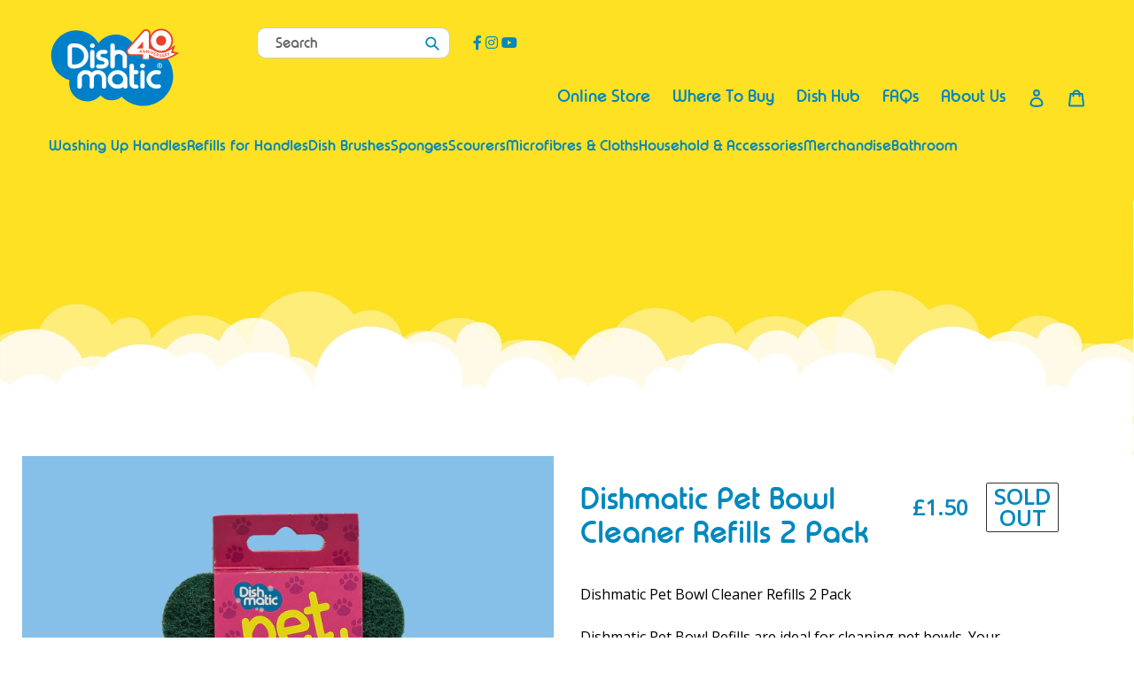

--- FILE ---
content_type: text/css
request_url: https://shop.dishmatic.com/cdn/shop/t/9/assets/theme.css?v=45647780797460310231753347756
body_size: 24775
content:
/** Shopify CDN: Minification failed

Line 1326:2 Expected identifier but found "*"
Line 1434:2 Expected identifier but found "*"
Line 9175:7 Expected ":"

**/
@charset "UTF-8";

@font-face {
  font-family: "TypoRoundBold";
  src: url("/cdn/shop/files/Typo_Round_Bold.woff2?v=1750162663")
      format("woff2"),
    url("/cdn/shop/files/Typo_Round_Bold.woff?v=1750162663")
      format("woff"),
    url("/cdn/shop/files/Typo_Round_Bold.otf?v=1750162663")
      format("otf");
  font-weight: normal;
  font-style: normal;
  font-display: swap;
}

/*============================================================================
  Debut | Built with Shopify Slate

  Some things to know about this file:
    - Sass is compiled on Shopify's server so you don't need to convert it to CSS yourself
    - The output CSS is compressed and comments are removed
    - You cannot use native CSS/Sass @imports in this file without a build script
==============================================================================*/
/*================ SASS HELPERS ================*/
/*================ #Mixins ================*/
/*============================================================================
  Prefix mixin for generating vendor prefixes.
  Based on https://github.com/thoughtbot/bourbon/blob/master/app/assets/stylesheets/addons/_prefixer.scss

  Usage:
    // Input:
    .element {
      @include prefix(transform, scale(1), ms webkit spec);
    }

    // Output:
    .element {
      -ms-transform: scale(1);
      -webkit-transform: scale(1);
      transform: scale(1);
    }
==============================================================================*/
/*================ Media Query Mixin ================*/
/*================ Responsive Show/Hide Helper ================*/
/*================ Responsive Text Alignment Helper ================*/
/*============================================================================
  Convert pixels (unitless) to ems
  eg. for a relational value of 12px write calc-font-size(12) when the parent is 16px
  if the parent is another value say 24px write calc-font-size(12, 24)
  Based on https://github.com/thoughtbot/bourbon/blob/master/app/assets/stylesheets/functions/_px-to-em.scss
==============================================================================*/
/*============================================================================
  Flexbox prefix mixins from Bourbon
    https://github.com/thoughtbot/bourbon/blob/master/app/assets/stylesheets/css3/_flex-box.scss
==============================================================================*/
/*================ VARIABLES ================*/
/*============================================================================
  Grid Breakpoints and Class Names
    - Do not change the variable names
    - Breakpoint pixel values are used in the window.theme.breakpoints object
==============================================================================*/
/*============================================================================
  Generate breakpoint-specific column widths and push classes
    - Default column widths: $grid-breakpoint-has-widths: ($small, $medium-up);
    - Default is no push classes
==============================================================================*/
/*================ Color Variables ================*/
/*================ Sizing Variables ================*/
/*================ Footer Variables ================*/
/*================ Z-Index ================*/
/*================ SVG ================*/
/*================ Drawers ================*/
/*================ Hero Slider ================*/
/*================ Typography ================*/
/*================ Gift Cards ================*/
/*================ Z-index ================*/
/*================ Product video ================*/
/*================ Image placeholder ================*/
/*================ VENDOR ================*/
/*============================================================================
  Slick Slider 1.6.0

  - If upgrading Slick's styles, use the following variables/functions
    instead of the slick defaults (from slick-theme.scss)
  - This file includes default slick.scss styles (at Slick Slider SCSS)
    and slick-theme.scss (at Slick Slider Theme). Upgrade each area individually.
  - Remove `outline: none` from `.slick-dots li button`
==============================================================================*/
/*================ Slick Slider SCSS ================*/
.slick-slider {
  position: relative;
  display: block;
  box-sizing: border-box;
  -webkit-touch-callout: none;
  -webkit-user-select: none;
  -khtml-user-select: none;
  -moz-user-select: none;
  -ms-user-select: none;
  user-select: none;
  -ms-touch-action: pan-y;
  touch-action: pan-y;
  -webkit-tap-highlight-color: transparent;
}

.slick-list {
  position: relative;
  overflow: hidden;
  display: block;
  margin: 0;
  padding: 0;
}
.slick-list:focus {
  outline: none;
}
.slick-list.dragging {
  cursor: pointer;
  cursor: hand;
}

.slick-slider .slick-track,
.slick-slider .slick-list {
  -webkit-transform: translate3d(0, 0, 0);
  -moz-transform: translate3d(0, 0, 0);
  -ms-transform: translate3d(0, 0, 0);
  -o-transform: translate3d(0, 0, 0);
  transform: translate3d(0, 0, 0);
}

.slick-track {
  position: relative;
  left: 0;
  top: 0;
  display: block;
}
.slick-track:before,
.slick-track:after {
  content: "";
  display: table;
}
.slick-track:after {
  clear: both;
}
.slick-loading .slick-track {
  visibility: hidden;
}

.slick-slide {
  float: left;
  height: 100%;
  min-height: 1px;
  display: none;
}
[dir="rtl"] .slick-slide {
  float: right;
}
.slick-slide img {
  display: block;
}
.slick-slide.slick-loading img {
  display: none;
}
.slick-slide.dragging img {
  pointer-events: none;
}
.slick-initialized .slick-slide {
  display: block;
}
.slick-loading .slick-slide {
  visibility: hidden;
}
.slick-vertical .slick-slide {
  display: block;
  height: auto;
  border: 1px solid transparent;
}

.slick-arrow.slick-hidden {
  display: none;
}

/*================ Slick Slider Theme ================*/
.slick-loading .slick-list {
  background: #fff var(--slick-img-url) center center no-repeat;
}

/* Icons */
/* Arrows */
.slick-prev,
.slick-next {
  position: absolute;
  display: block;
  height: 20px;
  width: 20px;
  line-height: 0px;
  font-size: 0px;
  cursor: pointer;
  background: transparent;
  color: transparent;
  top: 50%;
  -webkit-transform: translate(0, -50%);
  -ms-transform: translate(0, -50%);
  transform: translate(0, -50%);
  padding: 0;
  border: none;
}
.slick-prev:hover,
.slick-prev:focus,
.slick-next:hover,
.slick-next:focus {
  background: transparent;
  color: transparent;
}
.slick-prev:hover:before,
.slick-prev:focus:before,
.slick-next:hover:before,
.slick-next:focus:before {
  opacity: 1;
}
.slick-prev.slick-disabled:before,
.slick-next.slick-disabled:before {
  opacity: 0.25;
}
.slick-prev:before,
.slick-next:before {
  font-family: "slick-icons, sans-serif";
  font-size: 20px;
  line-height: 1;
  color: #000;
  opacity: 0.75;
  -webkit-font-smoothing: antialiased;
  -moz-osx-font-smoothing: grayscale;
}

.slick-prev {
  left: -25px;
}
[dir="rtl"] .slick-prev {
  left: auto;
  right: -25px;
}
.slick-prev:before {
  content: "←";
}
[dir="rtl"] .slick-prev:before {
  content: "→";
}

.slick-next {
  right: -25px;
}
[dir="rtl"] .slick-next {
  left: -25px;
  right: auto;
}
.slick-next:before {
  content: "→";
}
[dir="rtl"] .slick-next:before {
  content: "←";
}

/* Dots */
.slick-dotted.slick-slider {
  margin-bottom: 30px;
}

.slick-dots {
  list-style: none;
  display: block;
  text-align: center;
  padding: 0;
  margin: 0;
}
.slick-dots li {
  position: relative;
  display: inline-block;
  height: 20px;
  width: 20px;
  margin: 0 5px;
  padding: 0;
  cursor: pointer;
}
.slick-dots li button,
.slick-dots li a {
  border: 0;
  background: transparent;
  display: block;
  height: 20px;
  width: 20px;
  line-height: 0px;
  font-size: 0px;
  color: transparent;
  padding: 5px;
  cursor: pointer;
}
.slick-dots li button:hover:before,
.slick-dots li button:focus:before,
.slick-dots li a:hover:before,
.slick-dots li a:focus:before {
  opacity: 1;
}
.slick-dots li button:before,
.slick-dots li a:before {
  position: absolute;
  top: 0;
  left: 0;
  content: "•";
  width: 20px;
  height: 20px;
  font-family: "slick-icons, sans-serif";
  font-size: 6px;
  line-height: 20px;
  text-align: center;
  color: #fff;
  opacity: 0.25;
  -webkit-font-smoothing: antialiased;
  -moz-osx-font-smoothing: grayscale;
}
.slick-dots li.slick-active button:before {
  color: #fff;
  opacity: 0.75;
}

/*================ GLOBAL ================*/
/*============================================================================
  #Normalize
  Based on normalize.css v3.0.2 | MIT License | git.io/normalize
==============================================================================*/
article,
aside,
details,
figcaption,
figure,
footer,
header,
hgroup,
main,
menu,
nav,
section,
summary {
  display: block;
}

input,
textarea,
select,
.disclosure__toggle {
  -webkit-font-smoothing: antialiased;
  -webkit-text-size-adjust: 100%;
}

a {
  background-color: transparent;
}

b,
strong {
  font-weight: var(--font-weight-body--bolder);
}

em {
  font-style: italic;
}

small {
  font-size: 80%;
}

sub,
sup {
  font-size: 75%;
  line-height: 0;
  position: relative;
  vertical-align: baseline;
}

sup {
  top: -0.5em;
}

sub {
  bottom: -0.25em;
}

img {
  max-width: 100%;
  border: 0;
}

button,
input,
optgroup,
select,
.disclosure__toggle,
textarea {
  color: inherit;
  font: inherit;
  margin: 0;
}

button[disabled],
html input[disabled] {
  cursor: default;
}

button::-moz-focus-inner,
[type="button"]::-moz-focus-inner,
[type="reset"]::-moz-focus-inner,
[type="submit"]::-moz-focus-inner {
  border-style: none;
  padding: 0;
}

button:-moz-focusring,
[type="button"]:-moz-focusring,
[type="reset"]:-moz-focusring,
[type="submit"]:-moz-focusring {
  outline: 1px dotted ButtonText;
}

input[type="search"],
input[type="number"],
input[type="email"],
input[type="password"] {
  -webkit-appearance: none;
  -moz-appearance: none;
}

table {
  width: 100%;
  border-collapse: collapse;
  border-spacing: 0;
}

td,
th {
  padding: 0;
}

textarea {
  overflow: auto;
  -webkit-appearance: none;
  -moz-appearance: none;
}

/*============================================================================
  Fast Tap
  enables no-delay taps (FastClick-esque) on supporting browsers
==============================================================================*/
a,
button,
[role="button"],
input,
label,
select,
.disclosure__toggle,
textarea {
  touch-action: manipulation;
}

/*============================================================================
  #Grid
==============================================================================*/
/*============================================================================
  Grid Setup
    1. Allow the grid system to be used on lists.
    2. Remove any margins and paddings that might affect the grid system.
    3. Apply a negative `margin-left` to negate the columns' gutters.
==============================================================================*/
/*============================================================================
  Reversed grids allow you to structure your source in the opposite
  order to how your rendered layout will appear.
==============================================================================*/
.grid--rev {
  direction: rtl;
  text-align: left;
}
.grid--rev > .grid__item {
  direction: ltr;
  text-align: left;
  float: right;
}

/*============================================================================
  Grid Columns
    - Create width classes, prepended by the breakpoint name.
==============================================================================*/
/*================ Grid push classes ================*/
/*================ Clearfix helper on uniform grids ================*/
/*================ Build Base Grid Classes ================*/
/* Whole */
.one-whole {
  width: 100%;
}

/* Halves */
.one-half {
  width: 50%;
}

/* Thirds */
.one-third {
  width: 33.33333%;
}

.two-thirds {
  width: 66.66667%;
}

/* Quarters */
.one-quarter {
  width: 25%;
}

.two-quarters {
  width: 50%;
}

.three-quarters {
  width: 75%;
}

/* Fifths */
.one-fifth {
  width: 20%;
}

.two-fifths {
  width: 40%;
}

.three-fifths {
  width: 60%;
}

.four-fifths {
  width: 80%;
}

/* Sixths */
.one-sixth {
  width: 16.66667%;
}

.two-sixths {
  width: 33.33333%;
}

.three-sixths {
  width: 50%;
}

.four-sixths {
  width: 66.66667%;
}

.five-sixths {
  width: 83.33333%;
}

/* Eighths */
.one-eighth {
  width: 12.5%;
}

.two-eighths {
  width: 25%;
}

.three-eighths {
  width: 37.5%;
}

.four-eighths {
  width: 50%;
}

.five-eighths {
  width: 62.5%;
}

.six-eighths {
  width: 75%;
}

.seven-eighths {
  width: 87.5%;
}

/* Tenths */
.one-tenth {
  width: 10%;
}

.two-tenths {
  width: 20%;
}

.three-tenths {
  width: 30%;
}

.four-tenths {
  width: 40%;
}

.five-tenths {
  width: 50%;
}

.six-tenths {
  width: 60%;
}

.seven-tenths {
  width: 70%;
}

.eight-tenths {
  width: 80%;
}

.nine-tenths {
  width: 90%;
}

/* Twelfths */
.one-twelfth {
  width: 8.33333%;
}

.two-twelfths {
  width: 16.66667%;
}

.three-twelfths {
  width: 25%;
}

.four-twelfths {
  width: 33.33333%;
}

.five-twelfths {
  width: 41.66667%;
}

.six-twelfths {
  width: 50%;
}

.seven-twelfths {
  width: 58.33333%;
}

.eight-twelfths {
  width: 66.66667%;
}

.nine-twelfths {
  width: 75%;
}

.ten-twelfths {
  width: 83.33333%;
}

.eleven-twelfths {
  width: 91.66667%;
}

.show {
  display: block !important;
}

.hide {
  display: none !important;
}

.text-left {
  text-align: left !important;
}

.text-right {
  text-align: right !important;
}

.text-center {
  text-align: center !important;
}

/*================ Build Responsive Grid Classes ================*/
@media only screen and (max-width: 749px) {
  /* Whole */
  .small--one-whole {
    width: 100%;
  }
  /* Halves */
  .small--one-half {
    width: 50%;
  }
  /* Thirds */
  .small--one-third {
    width: 33.33333%;
  }
  .small--two-thirds {
    width: 66.66667%;
  }
  /* Quarters */
  .small--one-quarter {
    width: 25%;
  }
  .small--two-quarters {
    width: 50%;
  }
  .small--three-quarters {
    width: 75%;
  }
  /* Fifths */
  .small--one-fifth {
    width: 20%;
  }
  .small--two-fifths {
    width: 40%;
  }
  .small--three-fifths {
    width: 60%;
  }
  .small--four-fifths {
    width: 80%;
  }
  /* Sixths */
  .small--one-sixth {
    width: 16.66667%;
  }
  .small--two-sixths {
    width: 33.33333%;
  }
  .small--three-sixths {
    width: 50%;
  }
  .small--four-sixths {
    width: 66.66667%;
  }
  .small--five-sixths {
    width: 83.33333%;
  }
  /* Eighths */
  .small--one-eighth {
    width: 12.5%;
  }
  .small--two-eighths {
    width: 25%;
  }
  .small--three-eighths {
    width: 37.5%;
  }
  .small--four-eighths {
    width: 50%;
  }
  .small--five-eighths {
    width: 62.5%;
  }
  .small--six-eighths {
    width: 75%;
  }
  .small--seven-eighths {
    width: 87.5%;
  }
  /* Tenths */
  .small--one-tenth {
    width: 10%;
  }
  .small--two-tenths {
    width: 20%;
  }
  .small--three-tenths {
    width: 30%;
  }
  .small--four-tenths {
    width: 40%;
  }
  .small--five-tenths {
    width: 50%;
  }
  .small--six-tenths {
    width: 60%;
  }
  .small--seven-tenths {
    width: 70%;
  }
  .small--eight-tenths {
    width: 80%;
  }
  .small--nine-tenths {
    width: 90%;
  }
  /* Twelfths */
  .small--one-twelfth {
    width: 8.33333%;
  }
  .small--two-twelfths {
    width: 16.66667%;
  }
  .small--three-twelfths {
    width: 25%;
  }
  .small--four-twelfths {
    width: 33.33333%;
  }
  .small--five-twelfths {
    width: 41.66667%;
  }
  .small--six-twelfths {
    width: 50%;
  }
  .small--seven-twelfths {
    width: 58.33333%;
  }
  .small--eight-twelfths {
    width: 66.66667%;
  }
  .small--nine-twelfths {
    width: 75%;
  }
  .small--ten-twelfths {
    width: 83.33333%;
  }
  .small--eleven-twelfths {
    width: 91.66667%;
  }
  .grid--uniform .small--one-half:nth-child(2n + 1),
  .grid--uniform .small--one-third:nth-child(3n + 1),
  .grid--uniform .small--one-quarter:nth-child(4n + 1),
  .grid--uniform .small--one-fifth:nth-child(5n + 1),
  .grid--uniform .small--one-sixth:nth-child(6n + 1),
  .grid--uniform .small--two-sixths:nth-child(3n + 1),
  .grid--uniform .small--three-sixths:nth-child(2n + 1),
  .grid--uniform .small--one-eighth:nth-child(8n + 1),
  .grid--uniform .small--two-eighths:nth-child(4n + 1),
  .grid--uniform .small--four-eighths:nth-child(2n + 1),
  .grid--uniform .small--five-tenths:nth-child(2n + 1),
  .grid--uniform .small--one-twelfth:nth-child(12n + 1),
  .grid--uniform .small--two-twelfths:nth-child(6n + 1),
  .grid--uniform .small--three-twelfths:nth-child(4n + 1),
  .grid--uniform .small--four-twelfths:nth-child(3n + 1),
  .grid--uniform .small--six-twelfths:nth-child(2n + 1) {
    clear: both;
  }
  .small--show {
    display: block !important;
  }
  .small--hide {
    display: none !important;
  }
  .small--text-left {
    text-align: left !important;
  }
  .small--text-right {
    text-align: right !important;
  }
  .small--text-center {
    text-align: center !important;
  }
}

@media only screen and (min-width: 750px) {
  /* Whole */
  .medium-up--one-whole {
    width: 100%;
  }
  /* Halves */
  .medium-up--one-half {
    width: 50%;
  }
  /* Thirds */
  .medium-up--one-third {
    width: 33.33333%;
  }
  .medium-up--two-thirds {
    width: 66.66667%;
  }
  /* Quarters */
  .medium-up--one-quarter {
    width: 25%;
  }
  .medium-up--two-quarters {
    width: 50%;
  }
  .medium-up--three-quarters {
    width: 75%;
  }
  /* Fifths */
  .medium-up--one-fifth {
    width: 20%;
  }
  .medium-up--two-fifths {
    width: 40%;
  }
  .medium-up--three-fifths {
    width: 60%;
  }
  .medium-up--four-fifths {
    width: 80%;
  }
  /* Sixths */
  .medium-up--one-sixth {
    width: 16.66667%;
  }
  .medium-up--two-sixths {
    width: 33.33333%;
  }
  .medium-up--three-sixths {
    width: 50%;
  }
  .medium-up--four-sixths {
    width: 66.66667%;
  }
  .medium-up--five-sixths {
    width: 83.33333%;
  }
  /* Eighths */
  .medium-up--one-eighth {
    width: 12.5%;
  }
  .medium-up--two-eighths {
    width: 25%;
  }
  .medium-up--three-eighths {
    width: 37.5%;
  }
  .medium-up--four-eighths {
    width: 50%;
  }
  .medium-up--five-eighths {
    width: 62.5%;
  }
  .medium-up--six-eighths {
    width: 75%;
  }
  .medium-up--seven-eighths {
    width: 87.5%;
  }
  /* Tenths */
  .medium-up--one-tenth {
    width: 10%;
  }
  .medium-up--two-tenths {
    width: 20%;
  }
  .medium-up--three-tenths {
    width: 30%;
  }
  .medium-up--four-tenths {
    width: 40%;
  }
  .medium-up--five-tenths {
    width: 50%;
  }
  .medium-up--six-tenths {
    width: 60%;
  }
  .medium-up--seven-tenths {
    width: 70%;
  }
  .medium-up--eight-tenths {
    width: 80%;
  }
  .medium-up--nine-tenths {
    width: 90%;
  }
  /* Twelfths */
  .medium-up--one-twelfth {
    width: 8.33333%;
  }
  .medium-up--two-twelfths {
    width: 16.66667%;
  }
  .medium-up--three-twelfths {
    width: 25%;
  }
  .medium-up--four-twelfths {
    width: 33.33333%;
  }
  .medium-up--five-twelfths {
    width: 41.66667%;
  }
  .medium-up--six-twelfths {
    width: 50%;
  }
  .medium-up--seven-twelfths {
    width: 58.33333%;
  }
  .medium-up--eight-twelfths {
    width: 66.66667%;
  }
  .medium-up--nine-twelfths {
    width: 75%;
  }
  .medium-up--ten-twelfths {
    width: 83.33333%;
  }
  .medium-up--eleven-twelfths {
    width: 91.66667%;
  }
  .grid--uniform .medium-up--one-half:nth-child(2n + 1),
  .grid--uniform .medium-up--one-third:nth-child(3n + 1),
  .grid--uniform .medium-up--one-quarter:nth-child(4n + 1),
  .grid--uniform .medium-up--one-fifth:nth-child(5n + 1),
  .grid--uniform .medium-up--one-sixth:nth-child(6n + 1),
  .grid--uniform .medium-up--two-sixths:nth-child(3n + 1),
  .grid--uniform .medium-up--three-sixths:nth-child(2n + 1),
  .grid--uniform .medium-up--one-eighth:nth-child(8n + 1),
  .grid--uniform .medium-up--two-eighths:nth-child(4n + 1),
  .grid--uniform .medium-up--four-eighths:nth-child(2n + 1),
  .grid--uniform .medium-up--five-tenths:nth-child(2n + 1),
  .grid--uniform .medium-up--one-twelfth:nth-child(12n + 1),
  .grid--uniform .medium-up--two-twelfths:nth-child(6n + 1),
  .grid--uniform .medium-up--three-twelfths:nth-child(4n + 1),
  .grid--uniform .medium-up--four-twelfths:nth-child(3n + 1),
  .grid--uniform .medium-up--six-twelfths:nth-child(2n + 1) {
    clear: both;
  }
  .medium-up--show {
    display: block !important;
  }
  .medium-up--hide {
    display: none !important;
  }
  .medium-up--text-left {
    text-align: left !important;
  }
  .medium-up--text-right {
    text-align: right !important;
  }
  .medium-up--text-center {
    text-align: center !important;
  }
}

/*================ Build Grid Push Classes ================*/
@media only screen and (max-width: 749px) {
  /* Halves */
  .small--push-one-half {
    left: 50%;
  }
  /* Thirds */
  .small--push-one-third {
    left: 33.33333%;
  }
  .small--push-two-thirds {
    left: 66.66667%;
  }
  /* Quarters */
  .small--push-one-quarter {
    left: 25%;
  }
  .small--push-two-quarters {
    left: 50%;
  }
  .small--push-three-quarters {
    left: 75%;
  }
  /* Fifths */
  .small--push-one-fifth {
    left: 20%;
  }
  .small--push-two-fifths {
    left: 40%;
  }
  .small--push-three-fifths {
    left: 60%;
  }
  .small--push-four-fifths {
    left: 80%;
  }
  /* Sixths */
  .small--push-one-sixth {
    left: 16.66667%;
  }
  .small--push-two-sixths {
    left: 33.33333%;
  }
  .small--push-three-sixths {
    left: 50%;
  }
  .small--push-four-sixths {
    left: 66.66667%;
  }
  .small--push-five-sixths {
    left: 83.33333%;
  }
  /* Eighths */
  .small--push-one-eighth {
    left: 12.5%;
  }
  .small--push-two-eighths {
    left: 25%;
  }
  .small--push-three-eighths {
    left: 37.5%;
  }
  .small--push-four-eighths {
    left: 50%;
  }
  .small--push-five-eighths {
    left: 62.5%;
  }
  .small--push-six-eighths {
    left: 75%;
  }
  .small--push-seven-eighths {
    left: 87.5%;
  }
  /* Tenths */
  .small--push-one-tenth {
    left: 10%;
  }
  .small--push-two-tenths {
    left: 20%;
  }
  .small--push-three-tenths {
    left: 30%;
  }
  .small--push-four-tenths {
    left: 40%;
  }
  .small--push-five-tenths {
    left: 50%;
  }
  .small--push-six-tenths {
    left: 60%;
  }
  .small--push-seven-tenths {
    left: 70%;
  }
  .small--push-eight-tenths {
    left: 80%;
  }
  .small--push-nine-tenths {
    left: 90%;
  }
  /* Twelfths */
  .small--push-one-twelfth {
    left: 8.33333%;
  }
  .small--push-two-twelfths {
    left: 16.66667%;
  }
  .small--push-three-twelfths {
    left: 25%;
  }
  .small--push-four-twelfths {
    left: 33.33333%;
  }
  .small--push-five-twelfths {
    left: 41.66667%;
  }
  .small--push-six-twelfths {
    left: 50%;
  }
  .small--push-seven-twelfths {
    left: 58.33333%;
  }
  .small--push-eight-twelfths {
    left: 66.66667%;
  }
  .small--push-nine-twelfths {
    left: 75%;
  }
  .small--push-ten-twelfths {
    left: 83.33333%;
  }
  .small--push-eleven-twelfths {
    left: 91.66667%;
  }
}

@media only screen and (min-width: 750px) {
  /* Halves */
  .medium-up--push-one-half {
    left: 50%;
  }
  /* Thirds */
  .medium-up--push-one-third {
    left: 33.33333%;
  }
  .medium-up--push-two-thirds {
    left: 66.66667%;
  }
  /* Quarters */
  .medium-up--push-one-quarter {
    left: 25%;
  }
  .medium-up--push-two-quarters {
    left: 50%;
  }
  .medium-up--push-three-quarters {
    left: 75%;
  }
  /* Fifths */
  .medium-up--push-one-fifth {
    left: 20%;
  }
  .medium-up--push-two-fifths {
    left: 40%;
  }
  .medium-up--push-three-fifths {
    left: 60%;
  }
  .medium-up--push-four-fifths {
    left: 80%;
  }
  /* Sixths */
  .medium-up--push-one-sixth {
    left: 16.66667%;
  }
  .medium-up--push-two-sixths {
    left: 33.33333%;
  }
  .medium-up--push-three-sixths {
    left: 50%;
  }
  .medium-up--push-four-sixths {
    left: 66.66667%;
  }
  .medium-up--push-five-sixths {
    left: 83.33333%;
  }
  /* Eighths */
  .medium-up--push-one-eighth {
    left: 12.5%;
  }
  .medium-up--push-two-eighths {
    left: 25%;
  }
  .medium-up--push-three-eighths {
    left: 37.5%;
  }
  .medium-up--push-four-eighths {
    left: 50%;
  }
  .medium-up--push-five-eighths {
    left: 62.5%;
  }
  .medium-up--push-six-eighths {
    left: 75%;
  }
  .medium-up--push-seven-eighths {
    left: 87.5%;
  }
  /* Tenths */
  .medium-up--push-one-tenth {
    left: 10%;
  }
  .medium-up--push-two-tenths {
    left: 20%;
  }
  .medium-up--push-three-tenths {
    left: 30%;
  }
  .medium-up--push-four-tenths {
    left: 40%;
  }
  .medium-up--push-five-tenths {
    left: 50%;
  }
  .medium-up--push-six-tenths {
    left: 60%;
  }
  .medium-up--push-seven-tenths {
    left: 70%;
  }
  .medium-up--push-eight-tenths {
    left: 80%;
  }
  .medium-up--push-nine-tenths {
    left: 90%;
  }
  /* Twelfths */
  .medium-up--push-one-twelfth {
    left: 8.33333%;
  }
  .medium-up--push-two-twelfths {
    left: 16.66667%;
  }
  .medium-up--push-three-twelfths {
    left: 25%;
  }
  .medium-up--push-four-twelfths {
    left: 33.33333%;
  }
  .medium-up--push-five-twelfths {
    left: 41.66667%;
  }
  .medium-up--push-six-twelfths {
    left: 50%;
  }
  .medium-up--push-seven-twelfths {
    left: 58.33333%;
  }
  .medium-up--push-eight-twelfths {
    left: 66.66667%;
  }
  .medium-up--push-nine-twelfths {
    left: 75%;
  }
  .medium-up--push-ten-twelfths {
    left: 83.33333%;
  }
  .medium-up--push-eleven-twelfths {
    left: 91.66667%;
  }
}

/*================ #Helper Classes ================*/
.clearfix {
  *zoom: 1;
}
.clearfix::after {
  content: "";
  display: table;
  clear: both;
}

.visually-hidden {
  position: absolute !important;
  overflow: hidden;
  clip: rect(0 0 0 0);
  height: 1px;
  width: 1px;
  margin: -1px;
  padding: 0;
  border: 0;
}

.visually-hidden--inline {
  margin: 0;
  height: 1em;
}

.visually-hidden--static {
  position: static !important;
}

.js-focus-hidden:focus {
  outline: none;
}

.no-js:not(html) {
  display: none;
}
.no-js .no-js:not(html) {
  display: block;
}

.no-js .js {
  display: none;
}

.hide {
  display: none !important;
}

/*============================================================================
  Skip to content button
    - Overrides .visually-hidden when focused
==============================================================================*/
.skip-link:focus {
  clip: auto;
  width: auto;
  height: auto;
  margin: 0;
  color: var(--color-text);
  background-color: var(--color-bg);
  padding: 10px;
  opacity: 1;
  z-index: 10000;
  transition: none;
}

/*=============== Lazy loading ===================*/
.box {
  background: no-repeat;
  background-color: #f7f7f7;
  background-size: contain;
}

.ratio-container {
  position: relative;
}

.ratio-container:after {
  content: "";
  display: block;
  height: 0;
  width: 100%;
  /* 16:9 = 56.25% = calc(9 / 16 * 100%) */
  padding-bottom: 50%;
  content: "";
}

.ratio-container > * {
  position: absolute;
  top: 0;
  left: 0;
  width: 100%;
  height: 100%;
}

/*=============== Critical CSS ===================*/
.main-content {
  opacity: 1;
}

.main-content .shopify-section {
  display: inherit;
}

.critical-hidden {
  display: inherit;
}

/*================ #Basic Styles ================*/
.page-width {
  *zoom: 1;
  max-width: 1300px;
  margin: 0 auto;
}
.page-width::after {
  content: "";
  display: table;
  clear: both;
}

.main-content {
  display: block;
  padding-top: 35px;
}
@media only screen and (min-width: 750px) {
  .main-content {
    padding-top: 55px;
  }
}

.section-header {
  margin-bottom: 35px;
}
@media only screen and (min-width: 750px) {
  .section-header {
    margin-bottom: 55px;
  }
}

/*================ Typography ================*/
blockquote {
  font-size: calc(((18) / (var(--font-size-base))) * 1em);
  font-style: normal;
  text-align: center;
  padding: 0 30px;
  margin: 0;
}
.rte blockquote {
  border-color: var(--color-border);
  border-width: 1px 0;
  border-style: solid;
  padding: 30px 0;
  margin-bottom: 27.5px;
}
blockquote p + cite {
  margin-top: 27.5px;
}
blockquote cite {
  display: block;
  font-size: 0.85em;
  font-weight: var(--font-weight-body);
}
blockquote cite::before {
  content: "\2014 \0020";
}

code,
pre {
  font-family: Consolas, monospace;
  font-size: 1em;
}

pre {
  overflow: auto;
}

input,
textarea,
select,
.disclosure__toggle {
  font-size: calc(var(--font-size-base) * 1px);
  font-family: var(--font-stack-body);
  font-style: var(--font-style-body);
  font-weight: var(--font-weight-body);
  color: var(--color-text);
  line-height: 1.5;
}

@media only screen and (max-width: 989px) {
  input,
  textarea,
  select,
  .disclosure__toggle,
  button {
    font-size: 16px;
  }
}

/*================ Headings ================*/

h2 {
   color: #0088bf;
}

h3,
.h3,
h4,
.h4,
h5,
.h5,
h6,
.h6 {
  margin: 0 0 17.5px;
  font-family: var(--font-stack-header);
  font-style: var(--font-style-header);
  font-weight: var(--font-weight-header);
  line-height: 1.2;
  overflow-wrap: break-word;
  word-wrap: break-word;
  color: #0088bf;
}
h3 a,
.h3 a,
h4 a,
.h4 a,
h5 a,
.h5 a,
h6 a,
.h6 a {
  color: inherit;
  text-decoration: none;
  font-weight: inherit;
  
}

h3,
.h3 {
  font-size: calc(((var(--font-size-header)) / (var(--font-size-base))) * 1em);
  text-transform: none;
  letter-spacing: 0;
}
@media only screen and (max-width: 749px) {
  h3,
  .h3 {
    font-size: calc(((var(--font-h3-mobile)) / (var(--font-size-base))) * 1em);
  }
}

h4,
.h4 {
  font-size: calc(((var(--font-h4-desktop)) / (var(--font-size-base))) * 1em);
}
@media only screen and (max-width: 749px) {
  h4,
  .h4 {
    font-size: calc(((var(--font-h4-mobile)) / (var(--font-size-base))) * 1em);
  }
}

h5,
.h5 {
  font-size: calc(((var(--font-h5-desktop)) / (var(--font-size-base))) * 1em);
}
@media only screen and (max-width: 749px) {
  h5,
  .h5 {
    font-size: calc(((var(--font-h5-mobile)) / (var(--font-size-base))) * 1em);
  }
}

h6,
.h6 {
  font-size: calc(((var(--font-h6-desktop)) / (var(--font-size-base))) * 1em);
}
@media only screen and (max-width: 749px) {
  h6,
  .h6 {
    font-size: calc(((var(--font-h6-mobile)) / (var(--font-size-base))) * 1em);
  }
}

/*================ RTE headings ================*/
.rte {
  color: var(--color-body-text);
  margin-bottom: 35px;
}
.rte:last-child {
  margin-bottom: 0;
}
.rte h1,
.rte h2,
.rte h3,
.rte .h3,
.rte h4,
.rte .h4,
.rte h5,
.rte .h5,
.rte h6,
.rte .h6 {
  margin-top: 55px;
  margin-bottom: 27.5px;
}
.rte h1:first-child,
.rte h2:first-child,
.rte h3:first-child,
.rte .h3:first-child,
.rte h4:first-child,
.rte .h4:first-child,
.rte h5:first-child,
.rte .h5:first-child,
.rte h6:first-child,
.rte .h6:first-child {
  margin-top: 0;
}
.rte li {
  margin-bottom: 4px;
  list-style: inherit;
}
.rte li:last-child {
  margin-bottom: 0;
}

.rte-setting {
  margin-bottom: 19.44444px;
}
.rte-setting:last-child {
  margin-bottom: 0;
}

/*================ Misc styles ================*/
.fine-print {
  font-size: calc(((14) / (var(--font-size-base))) * 1em);
  font-style: italic;
}

.txt--minor {
  font-size: 80%;
}

.txt--emphasis {
  font-style: italic;
}

.address {
  margin-bottom: 55px;
}

/*================ Hero and slideshow headers ================*/
.mega-title,
.mega-subtitle {
  color: var(--color-overlay-title-text);
}
.hero .mega-title,
.hero .mega-subtitle {
  text-shadow: 0 0 4px rgba(0, 0, 0, 0.4);
}
@media only screen and (min-width: 750px) {
  .mega-title,
  .mega-subtitle {
    text-shadow: 0 0 4px rgba(0, 0, 0, 0.4);
  }
}

.mega-title {
  margin-bottom: 8px;
}

.mega-title--large {
  font-size: calc(
    ((var(--font-size-header) + 8) / (var(--font-size-base))) * 1em
  );
}
@media only screen and (min-width: 750px) {
  .mega-title--large {
    font-size: calc(
      ((var(--font-mega-title-large-desktop)) / (var(--font-size-base))) * 1em
    );
  }
}

@media only screen and (min-width: 750px) {
  .mega-subtitle {
    font-size: calc(
      ((var(--font-size-base) + 4) / (var(--font-size-base))) * 1em
    );
    margin: 0 auto;
  }
  .text-center .mega-subtitle {
    max-width: 75%;
  }
}

.mega-subtitle p {
  color: var(--color-overlay-title-text);
}

.mega-subtitle a {
  color: var(--color-overlay-title-text);
  border-bottom: 1px solid currentColor;
}
.mega-subtitle a:hover,
.mega-subtitle a:focus {
  color: var(--color-overlay-text-focus);
}

.mega-subtitle--large {
  font-size: calc(
    ((var(--font-size-base) + 2) / (var(--font-size-base))) * 1em
  );
  font-weight: var(--font-weight-header);
}
@media only screen and (min-width: 750px) {
  .mega-subtitle--large {
    font-size: calc(
      ((var(--font-size-base) + 8) / (var(--font-size-base))) * 1em
    );
  }
}

/*============================================================================
  Animation Classes and Keyframes
==============================================================================*/
.is-transitioning {
  display: block !important;
  visibility: visible !important;
}

/*================ #Icons ================*/
svg.icon:not(.icon--full-color) .icon-error__symbol,
symbol.icon:not(.icon--full-color) .icon-error__symbol {
  fill: #ffffff;
}

/*================ Payment Icons ================*/
.payment-icons {
  -moz-user-select: none;
  -ms-user-select: none;
  -webkit-user-select: none;
  user-select: none;
  cursor: default;
}
@media only screen and (max-width: 749px) {
  .payment-icons {
    line-height: 40px;
  }
}
.payment-icons .icon {
  width: 38px;
  height: 24px;
  fill: inherit;
}

/*================ Social Icons ================*/
.social-icons .icon {
  width: 23px;
  height: 23px;
}
@media only screen and (min-width: 750px) {
  .social-icons .icon {
    width: 25px;
    height: 25px;
  }
}
.social-icons .icon.icon--wide {
  width: 40px;
}

/*================ Spinner Icon ================*/
.icon-spinner {
  -moz-animation: spin 500ms infinite linear;
  -o-animation: spin 500ms infinite linear;
  -webkit-animation: spin 500ms infinite linear;
  animation: spin 500ms infinite linear;
}

/*================ Error Icons ================*/
.icon-error {
  fill: #d20000;
  width: calc(calc(var(--font-size-base) * 1px) - 2px);
  height: calc(calc(var(--font-size-base) * 1px) - 2px);
  margin-top: 0.1em;
  flex-shrink: 0;
}

/*================ #Lists ================*/
ul,
ol {
  margin: 0;
  padding: 0;
}

ol {
  list-style: decimal;
}

/*================ #Rich Text Editor ================*/
.rte img {
  height: auto;
}

.rte table {
  table-layout: fixed;
}

.rte ul,
.rte ol {
  margin: 0 0 17.5px 35px;
}
.rte ul.list--inline,
.rte ol.list--inline {
  margin-left: 0;
}

.rte ul {
  list-style: disc outside;
}
.rte ul ul {
  list-style: circle outside;
}
.rte ul ul ul {
  list-style: square outside;
}

.rte a:not(.btn) {
  border-bottom: 1px solid currentColor;
  padding-bottom: 1px;
}

.text-center.rte ul,
.text-center.rte ol,
.text-center .rte ul,
.text-center .rte ol {
  margin-left: 0;
  list-style-position: inside;
}

.scrollable-wrapper {
  max-width: 100%;
  overflow: auto;
  -webkit-overflow-scrolling: touch;
}

/*================ #Links and Buttons ================*/
a:not([disabled]):hover,
a:focus {
  color: var(--color-text-focus);
}

.password-powered-by a:not([disabled]):hover,
.password-powered-by a:focus {
  color: var(--color-text-focus);
  border-bottom: 1px solid var(--color-text-focus);
}

a[href^="tel"] {
  color: inherit;
}

/*================ Buttons ================*/
.btn,
.shopify-payment-button .shopify-payment-button__button--unbranded {
  -moz-user-select: none;
  -ms-user-select: none;
  -webkit-user-select: none;
  user-select: none;
  -webkit-appearance: none;
  -moz-appearance: none;
  appearance: none;
  display: inline-block;
  width: auto;
  text-decoration: none;
  text-align: center;
  vertical-align: middle;
  cursor: pointer;
  border: 1px solid transparent;
  border-radius: 2px;
  padding: 8px 15px;
  background-color: var(--color-btn-primary);
  color: var(--color-btn-primary-text);
  font-family: var(--font-stack-header);
  font-style: var(--font-style-header);
  font-weight: var(--font-weight-header);
  text-transform: uppercase;
  letter-spacing: 0.08em;
  white-space: normal;
  font-size: calc(
    ((var(--font-size-base) - 2) / (var(--font-size-base))) * 1em
  );
}
@media only screen and (min-width: 750px) {
  .btn,
  .shopify-payment-button .shopify-payment-button__button--unbranded {
    padding: 10px 18px;
  }
}
.btn:not([disabled]):hover,
.shopify-payment-button
  .shopify-payment-button__button--unbranded:not([disabled]):hover,
.btn:focus,
.shopify-payment-button .shopify-payment-button__button--unbranded:focus {
  color: var(--color-btn-primary-text);
  background-color: var(--color-btn-primary-focus);
}
.btn .icon-arrow-right,
.shopify-payment-button
  .shopify-payment-button__button--unbranded
  .icon-arrow-right,
.btn .icon-arrow-left,
.shopify-payment-button
  .shopify-payment-button__button--unbranded
  .icon-arrow-left {
  height: 9px;
}
.btn[disabled],
.shopify-payment-button .shopify-payment-button__button--unbranded[disabled],
.btn[aria-disabled],
.shopify-payment-button
  .shopify-payment-button__button--unbranded[aria-disabled] {
  cursor: default;
  opacity: 0.5;
}

.btn--secondary {
  background-color: transparent;
  color: var(--color-btn-primary);
  border-color: var(--color-btn-primary);
}
.btn--secondary:not([disabled]):hover,
.btn--secondary:focus {
  background-color: transparent;
  color: var(--color-btn-primary-focus);
  border-color: var(--color-btn-primary-focus);
}

.btn--secondary-accent {
  background-color: var(--color-body);
  color: var(--color-btn-primary);
  border-color: var(--color-btn-primary);
}
.btn--secondary-accent:not([disabled]):hover,
.btn--secondary-accent:focus {
  background-color: var(--color-body);
  color: var(--color-btn-primary-focus);
  border-color: var(--color-btn-primary-focus);
}

.btn--small {
  padding: 8px 10px;
  font-size: calc(((12) / (var(--font-size-base))) * 1em);
  line-height: 1;
}

.btn--tertiary {
  background-color: transparent;
  color: var(--color-small-button-text-border);
  border-color: var(--color-small-button-text-border);
}
.btn--tertiary:not([disabled]):hover,
.btn--tertiary:focus {
  background-color: transparent;
  color: var(--color-small-button-text-border-focus);
  border-color: var(--color-small-button-text-border-focus);
}

/*================ Button variations ================*/
@media only screen and (max-width: 749px) {
  .btn--small-wide {
    padding-left: 50px;
    padding-right: 50px;
  }
}

.btn--link {
  background-color: transparent;
  border: 0;
  margin: 0;
  color: var(--color-text);
  text-align: left;
}
.btn--link:not([disabled]):hover,
.btn--link:focus {
  color: var(--color-text-focus);
  background-color: transparent;
}
.btn--link .icon {
  vertical-align: middle;
}

.btn--narrow {
  padding-left: 15px;
  padding-right: 15px;
}

.btn--has-icon-after .icon {
  margin-left: 10px;
}

.btn--has-icon-before .icon {
  margin-right: 10px;
}

/*================ Force an input/button to look like a text link ================*/
.text-link {
  display: inline;
  border: 0 none;
  background: none;
  padding: 0;
  margin: 0;
}

.text-link--accent {
  color: var(--color-btn-primary);
  border-bottom: 1px solid currentColor;
  padding-bottom: 1px;
}
.text-link--accent:not([disabled]):hover,
.text-link--accent:focus {
  color: var(--color-btn-primary-focus);
}

/*================ Return to collection/blog links ================*/
.return-link-wrapper {
  margin-top: 82.5px;
  margin-bottom: 0;
}
@media only screen and (max-width: 749px) {
  .return-link-wrapper {
    margin-top: 55px;
  }
}

.full-width-link {
  position: absolute;
  top: 0;
  right: 0;
  bottom: 0;
  left: 0;
  z-index: 2;
}

/*================ #Tables ================*/
table {
  margin-bottom: 27.5px;
}
table a {
  border-bottom: 1px solid currentColor;
}

th {
  font-family: var(--font-stack-header);
  font-style: var(--font-style-header);
  font-weight: var(--font-weight-body--bold);
}

th,
td {
  text-align: left;
  border: 1px solid var(--color-border);
  padding: 10px 14px;
}

tbody th,
tfoot th {
  font-weight: normal;
}

/*============================================================================
  Responsive tables, defined with .responsive-table on table element.
==============================================================================*/
@media only screen and (max-width: 749px) {
  .responsive-table thead {
    display: none;
  }
  .responsive-table th,
  .responsive-table td {
    float: left;
    clear: left;
    width: 100%;
    text-align: right;
    padding: 27.5px;
    border: 0;
    margin: 0;
  }
  .responsive-table th::before,
  .responsive-table td::before {
    content: attr(data-label);
    float: left;
    text-align: center;
    font-size: 12px;
    padding-right: 10px;
    font-weight: normal;
  }
  .responsive-table__row + .responsive-table__row,
  tfoot > .responsive-table__row:first-child {
    position: relative;
    margin-top: 10px;
    padding-top: 55px;
  }
  .responsive-table__row + .responsive-table__row::after,
  tfoot > .responsive-table__row:first-child::after {
    content: "";
    display: block;
    position: absolute;
    top: 0;
    left: 27.5px;
    right: 27.5px;
    border-bottom: 1px solid var(--color-border);
  }
}

/*================ #Images and Iframes ================*/
svg:not(:root) {
  overflow: hidden;
}

.video-wrapper {
  position: relative;
  overflow: hidden;
  max-width: 100%;
  padding-bottom: 56.25%;
  height: 0;
  height: auto;
}
.video-wrapper iframe {
  position: absolute;
  top: 0;
  left: 0;
  width: 100%;
  height: 100%;
}

/*================ Adds a background color pulsating animation ================*/
[data-image-loading-animation] {
  background-color: var(--global-color-image-loader-primary);
  -moz-animation: image-loader 2s 400ms infinite;
  -o-animation: image-loader 2s 400ms infinite;
  -webkit-animation: image-loader 2s 400ms infinite;
  animation: image-loader 2s 400ms infinite;
}
.no-js [data-image-loading-animation] {
  animation-name: none;
}

/*================ Forms ================*/
form {
  margin: 0;
}

fieldset {
  border: 1px solid var(--color-border-form);
  margin: 0 0 55px;
  padding: 27.5px;
}

legend {
  border: 0;
  padding: 0;
}

button {
  cursor: pointer;
}

input[type="submit"] {
  cursor: pointer;
}

label {
  display: block;
  margin-bottom: 5px;
}
@media only screen and (max-width: 749px) {
  label {
    font-size: calc(
      ((var(--font-size-base) - 2) / (var(--font-size-base))) * 1em
    );
  }
}
[type="radio"] + label,
[type="checkbox"] + label {
  display: inline-block;
  margin-bottom: 0;
}
label[for] {
  cursor: pointer;
}

input,
textarea,
select,
.disclosure__toggle {
  border: 1px solid var(--color-border-form);
  background-color: var(--color-text-field);
  color: var(--color-text-field-text);
  max-width: 100%;
  line-height: 1.2;
  border-radius: 2px;
}
input:focus,
textarea:focus,
select:focus,
.disclosure__toggle:focus {
  border-color: var(--color-border-form-darker);
}
input[disabled],
textarea[disabled],
select[disabled],
.disclosure__toggle[disabled] {
  cursor: default;
  background-color: #f4f4f4;
  border-color: #f4f4f4;
}
input.input--error::-webkit-input-placeholder,
textarea.input--error::-webkit-input-placeholder,
select.input--error::-webkit-input-placeholder,
.input--error.disclosure__toggle::-webkit-input-placeholder {
  color: #d20000;
  opacity: 0.5;
}
input.input--error::-moz-placeholder,
textarea.input--error::-moz-placeholder,
select.input--error::-moz-placeholder,
.input--error.disclosure__toggle::-moz-placeholder {
  color: #d20000;
  opacity: 0.5;
}
input.input--error:-ms-input-placeholder,
textarea.input--error:-ms-input-placeholder,
select.input--error:-ms-input-placeholder,
.input--error.disclosure__toggle:-ms-input-placeholder {
  color: #d20000;
  opacity: 0.5;
}
input.input--error::-ms-input-placeholder,
textarea.input--error::-ms-input-placeholder,
select.input--error::-ms-input-placeholder,
.input--error.disclosure__toggle::-ms-input-placeholder {
  color: #d20000;
  opacity: 1;
}
input.hidden-placeholder::-webkit-input-placeholder,
textarea.hidden-placeholder::-webkit-input-placeholder,
select.hidden-placeholder::-webkit-input-placeholder,
.hidden-placeholder.disclosure__toggle::-webkit-input-placeholder {
  color: transparent;
}
input.hidden-placeholder::-moz-placeholder,
textarea.hidden-placeholder::-moz-placeholder,
select.hidden-placeholder::-moz-placeholder,
.hidden-placeholder.disclosure__toggle::-moz-placeholder {
  color: transparent;
}
input.hidden-placeholder:-ms-input-placeholder,
textarea.hidden-placeholder:-ms-input-placeholder,
select.hidden-placeholder:-ms-input-placeholder,
.hidden-placeholder.disclosure__toggle:-ms-input-placeholder {
  color: transparent;
}
input.hidden-placeholder::-ms-input-placeholder,
textarea.hidden-placeholder::-ms-input-placeholder,
select.hidden-placeholder::-ms-input-placeholder,
.hidden-placeholder.disclosure__toggle::-ms-input-placeholder {
  opacity: 1;
}
.product-form input,
.product-form textarea,
.product-form select,
.product-form .disclosure__toggle {
  min-height: 44px;
}

textarea {
  min-height: 100px;
}

/*================ Error styles ================*/
input.input--error,
select.input--error,
.input--error.disclosure__toggle,
textarea.input--error {
  border-color: #d20000;
  background-color: #fff8f8;
  color: #d20000;
  margin-bottom: 11.66667px;
}

.input-error-message {
  display: flex;
  line-height: 1.3;
  color: var(--color-body-text);
  font-size: calc(
    ((var(--font-size-base) - 2) / (var(--font-size-base))) * 1em
  );
  margin-bottom: 11.66667px;
}
@media only screen and (max-width: 749px) {
  .input-error-message {
    margin-bottom: 19.44444px;
  }
}
.input-error-message .icon {
  width: 1em;
  height: 1em;
  margin-right: calc((10 / (var(--font-size-base))) * 1em);
}

select,
.disclosure__toggle {
  -webkit-appearance: none;
  -moz-appearance: none;
  appearance: none;
  background-position: right center;
  background-image: var(--svg-select-icon);
  background-repeat: no-repeat;
  background-position: right 10px center;
  line-height: 1.2;
  padding-right: 28px;
  text-indent: 0.01px;
  text-overflow: "";
  cursor: pointer;
  padding-top: 8px;
  padding-left: 15px;
  padding-bottom: 8px;
}
@media only screen and (min-width: 750px) {
  select,
  .disclosure__toggle {
    padding-top: 10px;
    padding-left: 18px;
    padding-bottom: 10px;
  }
}

.select-group {
  position: relative;
  z-index: 2;
}
.select-group select,
.select-group .disclosure__toggle {
  background-image: none;
  background-color: transparent;
}
.select-group .icon {
  height: calc(8em / 16);
  position: absolute;
  right: 0;
  top: 50%;
  transform: translateY(-50%);
  width: calc(8em / 16);
  z-index: -1;
}

.select-label {
  font-size: calc(((12) / (var(--font-size-base))) * 1em);
  text-transform: uppercase;
}

optgroup {
  font-weight: var(--font-weight-body--bold);
}

option {
  color: var(--color-text);
  background-color: var(--color-body);
}

select::-ms-expand,
.disclosure__toggle::-ms-expand {
  display: none;
}

/*================ Form labels ================*/
.label--hidden {
  position: absolute;
  height: 0;
  width: 0;
  margin-bottom: 0;
  overflow: hidden;
  clip: rect(1px, 1px, 1px, 1px);
}

::-webkit-input-placeholder {
  color: var(--color-text-field-text);
  opacity: 0.6;
}

::-moz-placeholder {
  color: var(--color-text-field-text);
  opacity: 0.6;
}

:-ms-input-placeholder {
  color: var(--color-text-field-text);
  opacity: 0.6;
}

::-ms-input-placeholder {
  color: var(--color-text-field-text);
  opacity: 1;
}

/*================ Labels ================*/
.label--error {
  color: #d20000;
}

input,
textarea {
  padding: 8px 15px;
}
@media only screen and (min-width: 750px) {
  input,
  textarea {
    padding: 10px 18px;
  }
}

/*================ Vertical forms ================*/
.form-vertical input,
.form-vertical select,
.form-vertical .disclosure__toggle,
.form-vertical textarea {
  display: block;
  width: 100%;
  margin-bottom: 19.44444px;
}
.form-vertical input.input--error,
.form-vertical select.input--error,
.form-vertical .input--error.disclosure__toggle,
.form-vertical textarea.input--error {
  margin-bottom: 11.66667px;
}

.form-vertical [type="radio"],
.form-vertical [type="checkbox"] {
  display: inline-block;
  width: auto;
  margin-right: 5px;
}

.form-vertical [type="submit"],
.form-vertical .btn,
.form-vertical
  .shopify-payment-button
  .shopify-payment-button__button--unbranded,
.shopify-payment-button
  .form-vertical
  .shopify-payment-button__button--unbranded {
  display: inline-block;
  width: auto;
}

/*================ Single field forms ================*/
.form-single-field {
  margin: 0 auto 55px;
  max-width: 35rem;
}
.form-single-field .input--error {
  margin-bottom: 0;
}

/*================ Form feedback messages ================*/
.note,
.form-message {
  padding: 8px;
  margin: 0 0 27.5px;
  border: 1px solid var(--color-border-form);
}
@media only screen and (min-width: 750px) {
  .note,
  .form-message {
    padding: 10px;
  }
}

.form-message--success {
  border: 1px solid #1f873d;
  background-color: #f8fff9;
  color: #1f873d;
  display: block;
  width: 100%;
}

.form-message--error {
  color: #651818;
  border: 1px solid #d20000;
  background-color: #fff8f8;
  padding: 1rem 1.3rem;
  text-align: left;
  width: 100%;
}
.form-message--error li {
  list-style-type: disc;
  list-style-position: inside;
}
.form-message--error .form-message__title {
  font-size: 1.2em;
}
.form-message--error .form-message__link,
.form-message--error a {
  display: inline-block;
  text-decoration: underline;
  text-decoration-skip-ink: auto;
  color: #651818;
}
.form-message--error .form-message__link:hover,
.form-message--error .form-message__link:focus,
.form-message--error a:hover,
.form-message--error a:focus {
  text-decoration: none;
  color: #651818;
}

/*================ Input Groups ================*/
.input-group {
  display: -webkit-flex;
  display: -ms-flexbox;
  display: flex;
  width: 100%;
  -webkit-flex-wrap: wrap;
  -moz-flex-wrap: wrap;
  -ms-flex-wrap: wrap;
  flex-wrap: wrap;
  -webkit-justify-content: center;
  -ms-justify-content: center;
  justify-content: center;
}
.form-vertical .input-group {
  margin-bottom: 55px;
}

.input-group--nowrap {
  flex-wrap: nowrap;
}

.input-group--error {
  margin-bottom: 11.66667px;
}

.input-group__field,
.input-group__field input,
.input-group__btn .btn,
.input-group__btn
  .shopify-payment-button
  .shopify-payment-button__button--unbranded,
.shopify-payment-button
  .input-group__btn
  .shopify-payment-button__button--unbranded {
  min-height: 42px;
}
@media only screen and (min-width: 750px) {
  .input-group__field,
  .input-group__field input,
  .input-group__btn .btn,
  .input-group__btn
    .shopify-payment-button
    .shopify-payment-button__button--unbranded,
  .shopify-payment-button
    .input-group__btn
    .shopify-payment-button__button--unbranded {
    min-height: 46px;
  }
}

.input-group__field {
  -ms-flex-preferred-size: 15rem;
  -webkit-flex-basis: 15rem;
  -moz-flex-basis: 15rem;
  flex-basis: 15rem;
  flex-grow: 9999;
  margin-bottom: 1rem;
  border-radius: 2px 0 0 2px;
  text-align: left;
}
.input-group__field input {
  width: 100%;
}
.form-vertical .input-group__field {
  margin: 0;
}

.input-group__field--connected {
  margin-bottom: 0;
}
.input-group__field--connected input {
  border-top-right-radius: 0;
  border-bottom-right-radius: 0;
}

.input-group__btn {
  flex-grow: 1;
}

.input-group__btn .btn,
.input-group__btn
  .shopify-payment-button
  .shopify-payment-button__button--unbranded,
.shopify-payment-button
  .input-group__btn
  .shopify-payment-button__button--unbranded {
  width: 100%;
  border-radius: 0 2px 2px 0;
}

/*================ #Site Nav and Dropdowns ================*/
.site-nav--centered {
  padding-bottom: 22px;
}

/*================ Site Nav Links ================*/
.site-nav__link.site-nav--active-dropdown {
  border: 1px solid var(--color-border);
  border-bottom: 1px solid transparent;
  z-index: 2;
}

.site-nav__link:focus .site-nav__label,
.site-nav__link:not([disabled]):hover .site-nav__label {
  border-bottom-color: var(--color-text);
}

@media only screen and (max-width: 989px) {
  .site-nav__link--button {
    font-size: calc(var(--font-size-base) * 1px);
  }
}

.site-nav__link--button:focus,
.site-nav__link--button:hover {
  color: var(--color-text-focus);
}

/*================ Dropdowns ================*/
.site-nav--has-dropdown {
  position: relative;
}

.site-nav--has-centered-dropdown {
  position: static;
}

.site-nav__dropdown {
  display: none;
  position: absolute;
  padding: 11px 30px 11px 0;
  margin: 0;
  z-index: 7;
  text-align: left;
  border: 1px solid var(--color-border);
  background: var(--color-bg);
  left: -1px;
  top: 41px;
}
.site-nav__dropdown .site-nav__link {
  padding: 4px 15px 5px;
}
.site-nav--active-dropdown .site-nav__dropdown {
  display: block;
}
.site-nav__dropdown li {
  display: block;
}

.site-nav__dropdown--right:not(.site-nav__dropdown--centered) {
  right: 0;
  left: unset;
}

.site-nav__dropdown--left:not(.site-nav__dropdown--centered) {
  left: 0;
}

.site-nav__dropdown--centered {
  width: 100%;
  padding: 0;
  text-align: center;
}

/*================ Child list ================*/
.site-nav__childlist {
  display: inline-block;
  background: var(--color-bg);
  padding: 11px 17px;
  text-align: left;
}

.site-nav__childlist-grid {
  display: -webkit-flex;
  display: -ms-flexbox;
  display: flex;
  width: 100%;
  -webkit-flex-wrap: wrap;
  -moz-flex-wrap: wrap;
  -ms-flex-wrap: wrap;
  flex-wrap: wrap;
  width: auto;
  margin-bottom: -15px;
}

.site-nav__childlist-item {
  -webkit-flex: 0 1 auto;
  -moz-flex: 0 1 auto;
  -ms-flex: 0 1 auto;
  flex: 0 1 auto;
  margin-bottom: 15px;
}

.site-nav__child-link--parent {
  font-weight: var(--font-weight-body--bold);
  margin: 4px 0;
}

body.prevent-scrolling {
  overflow: hidden;
  position: fixed;
  width: 100%;
}

.page-width {
  padding-left: 55px;
  padding-right: 55px;
}
@media only screen and (max-width: 749px) {
  .page-width {
    padding-left: 22px;
    padding-right: 22px;
  }
}

.page-container {
  transition: all 0.45s cubic-bezier(0.29, 0.63, 0.44, 1);
  position: relative;
  overflow: hidden;
}
@media only screen and (min-width: 750px) {
  .page-container {
    -ms-transform: translate3d(0, 0, 0);
    -webkit-transform: translate3d(0, 0, 0);
    transform: translate3d(0, 0, 0);
  }
}

hr {
  margin: 55px 0;
  border: 0;
  border-bottom: 1px solid var(--color-border);
}

.hr--small {
  padding: 10px 0;
  margin: 0;
}

.hr--invisible {
  border-bottom: 0;
}

.border-top {
  border-top: 1px solid var(--color-border);
}

.empty-page-content {
  padding: 125px 55px;
}
@media only screen and (max-width: 749px) {
  .empty-page-content {
    padding-left: 22px;
    padding-right: 22px;
  }
}

.grid--half-gutters {
  margin-left: -15px;
}
.grid--half-gutters > .grid__item {
  padding-left: 15px;
}

.grid--double-gutters {
  margin-left: -60px;
}
.grid--double-gutters > .grid__item {
  padding-left: 60px;
}

.grid--flush-bottom {
  margin-bottom: -55px;
  overflow: auto;
}
.grid--flush-bottom > .grid__item {
  margin-bottom: 55px;
}

@-webkit-keyframes spin {
  0% {
    -ms-transform: rotate(0deg);
    -webkit-transform: rotate(0deg);
    transform: rotate(0deg);
  }
  100% {
    -ms-transform: rotate(360deg);
    -webkit-transform: rotate(360deg);
    transform: rotate(360deg);
  }
}

@-moz-keyframes spin {
  0% {
    -ms-transform: rotate(0deg);
    -webkit-transform: rotate(0deg);
    transform: rotate(0deg);
  }
  100% {
    -ms-transform: rotate(360deg);
    -webkit-transform: rotate(360deg);
    transform: rotate(360deg);
  }
}

@-ms-keyframes spin {
  0% {
    -ms-transform: rotate(0deg);
    -webkit-transform: rotate(0deg);
    transform: rotate(0deg);
  }
  100% {
    -ms-transform: rotate(360deg);
    -webkit-transform: rotate(360deg);
    transform: rotate(360deg);
  }
}

@keyframes spin {
  0% {
    -ms-transform: rotate(0deg);
    -webkit-transform: rotate(0deg);
    transform: rotate(0deg);
  }
  100% {
    -ms-transform: rotate(360deg);
    -webkit-transform: rotate(360deg);
    transform: rotate(360deg);
  }
}

@-webkit-keyframes image-loader {
  0% {
    background-color: var(--global-color-image-loader-primary);
  }
  50% {
    background-color: var(--global-color-image-loader-primary);
  }
  100% {
    background-color: var(--global-color-image-loader-primary);
  }
}

@-moz-keyframes image-loader {
  0% {
    background-color: var(--global-color-image-loader-primary);
  }
  50% {
    background-color: var(--global-color-image-loader-primary);
  }
  100% {
    background-color: var(--global-color-image-loader-primary);
  }
}

@-ms-keyframes image-loader {
  0% {
    background-color: var(--global-color-image-loader-primary);
  }
  50% {
    background-color: var(--global-color-image-loader-primary);
  }
  100% {
    background-color: var(--global-color-image-loader-primary);
  }
}

@keyframes image-loader {
  0% {
    background-color: var(--global-color-image-loader-primary);
  }
  50% {
    background-color: var(--global-color-image-loader-primary);
  }
  100% {
    background-color: var(--global-color-image-loader-primary);
  }
}

.drawer {
  display: none;
  position: fixed;
  -webkit-overflow-scrolling: touch;
  z-index: 9;
}
.js-drawer-open-top .drawer {
  display: block;
}

.drawer--top {
  width: 100%;
  -ms-transform: translateY(-100%);
  -webkit-transform: translateY(-100%);
  transform: translateY(-100%);
}
.js-drawer-open-top .drawer--top {
  -ms-transform: translateY(0%);
  -webkit-transform: translateY(0%);
  transform: translateY(0%);
  display: flex;
  max-height: 100vh;
}

.drawer-page-content::after {
  opacity: 0;
  visibility: hidden;
  pointer-events: none;
  content: "";
  display: block;
  position: fixed;
  top: 0;
  left: 0;
  width: 100%;
  height: 100%;
  background-color: rgba(0, 0, 0, 0.6);
  z-index: 8;
  transition: all 0.45s cubic-bezier(0.29, 0.63, 0.44, 1);
}

.js-drawer-open .drawer-page-content::after {
  opacity: 1;
  visibility: visible;
  pointer-events: auto;
}

.drawer__title,
.drawer__close {
  display: table-cell;
  vertical-align: middle;
}

.drawer__close-button {
  background: none;
  border: 0 none;
  position: relative;
  right: -15px;
  height: 100%;
  width: 60px;
  padding: 0 20px;
  color: inherit;
  font-size: calc(((18) / (var(--font-size-base))) * 1em);
}
.drawer__close-button:active,
.drawer__close-button:focus {
  background-color: rgba(0, 0, 0, 0.6);
}

.grid--view-items {
  overflow: auto;
  margin-bottom: -35px;
}

.grid-view-item {
  margin: 0 auto 35px;
}
.custom__item .grid-view-item {
  margin-bottom: 0;
}

.grid-view-item__title {
  margin-bottom: 0;
  color: var(--color-text);
}

.grid-view-item__meta {
  margin-top: 8px;
}

@media only screen and (max-width: 749px) {
  .grid-view-item__title,
  .grid-view-item__meta {
    font-size: calc(
      ((var(--font-size-base) - 1) / (var(--font-size-base))) * 1em
    );
  }
}

.grid-view-item__link {
  display: block;
}

.grid-view-item__vendor {
  margin-top: 4px;
  color: var(--color-body-text);
  font-size: calc(
    ((var(--font-size-base) - 2) / (var(--font-size-base))) * 1em
  );
  text-transform: uppercase;
}
@media only screen and (max-width: 749px) {
  .grid-view-item__vendor {
    font-size: calc(
      ((var(--font-size-base) - 3) / (var(--font-size-base))) * 1em
    );
  }
}

.grid-view-item__image-wrapper {
  margin: 0 auto 15px;
  position: relative;
  width: 100%;
}

.grid-view-item__image {
  display: block;
  margin: 0 auto;
  width: 100%;
}
.grid-view-item__image-wrapper .grid-view-item__image {
  position: absolute;
  top: 0;
}
.grid-view-item__image.lazyload {
  opacity: 0;
}

.list-view-item {
  margin-bottom: 22px;
}
.list-view-item:last-child {
  margin-bottom: 0;
}
@media only screen and (min-width: 750px) {
  .list-view-item {
    border-bottom: 1px solid var(--color-border);
    padding-bottom: 22px;
  }
  .list-view-item:last-child {
    padding-bottom: 0;
    border-bottom: 0;
  }
}

.list-view-item__link {
  display: table;
  table-layout: fixed;
  width: 100%;
}

.list-view-item__image {
  max-height: 95px;
}

.list-view-item__image-column {
  display: table-cell;
  vertical-align: middle;
  width: 130px;
  min-height: 44px;
}
@media only screen and (max-width: 749px) {
  .list-view-item__image-column {
    width: 85px;
  }
}

.list-view-item__image-wrapper {
  position: relative;
  margin-right: 35px;
}
@media only screen and (max-width: 749px) {
  .list-view-item__image-wrapper {
    margin-right: 17.5px;
  }
}

.list-view-item__title-column {
  display: table-cell;
  vertical-align: middle;
}

.list-view-item__title {
  color: var(--color-text);
  min-width: 100px;
  font-family: var(--font-stack-header);
  font-style: var(--font-style-header);
  font-weight: var(--font-weight-header);
  font-size: calc(
    ((var(--font-size-base) + 2) / (var(--font-size-base))) * 1em
  );
}
@media only screen and (max-width: 749px) {
  .list-view-item__title {
    font-size: calc(
      ((var(--font-size-base) - 1) / (var(--font-size-base))) * 1em
    );
  }
}

.list-view-item__vendor {
  color: var(--color-body-text);
  font-size: 0.9em;
  font-weight: var(--font-weight-body);
  text-transform: uppercase;
  letter-spacing: 1px;
}

.list-view-item__price-column {
  display: table-cell;
  text-align: right;
  vertical-align: middle;
  width: 20%;
  font-size: calc(
    ((var(--font-size-base) + 1) / (var(--font-size-base))) * 1em
  );
}
@media only screen and (max-width: 749px) {
  .list-view-item__price-column {
    font-size: calc(
      ((var(--font-size-base) - 1) / (var(--font-size-base))) * 1em
    );
  }
}
.list-view-item__price-column .price {
  align-items: flex-end;
}
.list-view-item__price-column .price dd {
  margin: 0 0 0 0.5em;
}
.list-view-item__price-column .price__regular,
.list-view-item__price-column .price__sale {
  flex-basis: 100%;
  justify-content: flex-end;
  margin-right: 0;
}

/*============================================================================
  Slick slider overrides
==============================================================================*/
.slick-dotted.slick-slider {
  margin-bottom: 0;
}

/*================ Slick dots and prev/next pagination ================*/
.slideshow__arrows .slick-dots {
  margin: 0 0.75rem;
}
.slideshow__arrows .slick-dots li {
  margin: 0;
  vertical-align: middle;
  width: 10px;
  height: 10px;
  margin-left: 6px;
}
.slideshow__arrows .slick-dots li:first-of-type {
  margin-left: 0;
}
@media only screen and (min-width: 750px) {
  .slideshow__arrows .slick-dots li {
    width: 12px;
    height: 12px;
    margin-left: 8px;
  }
}
.slideshow__arrows .slick-dots li button,
.slideshow__arrows .slick-dots li a {
  position: relative;
  padding: 0;
  width: 10px;
  height: 10px;
}
@media only screen and (min-width: 750px) {
  .slideshow__arrows .slick-dots li button,
  .slideshow__arrows .slick-dots li a {
    width: 12px;
    height: 12px;
  }
}
.slideshow__arrows .slick-dots li button::before,
.slideshow__arrows .slick-dots li a::before {
  text-indent: -9999px;
  background-color: transparent;
  border-radius: 100%;
  background-color: currentColor;
  width: 10px;
  height: 10px;
  opacity: 0.4;
  transition: all 0.2s;
}
@media only screen and (min-width: 750px) {
  .slideshow__arrows .slick-dots li button::before,
  .slideshow__arrows .slick-dots li a::before {
    width: 12px;
    height: 12px;
  }
}
.slideshow__arrows .slick-dots li.slick-active button::before,
.slideshow__arrows .slick-dots li.slick-active a::before,
.slideshow__arrows .slick-dots li.slick-active-mobile button::before,
.slideshow__arrows .slick-dots li.slick-active-mobile a::before {
  opacity: 1;
}
.slideshow__arrows .slick-dots li button:active::before,
.slideshow__arrows .slick-dots li .slick-active a::before,
.slideshow__arrows .slick-dots li .slick-active-mobile a::before {
  opacity: 0.7;
}

/*================ Index sections ================*/
.index-section {
  padding-top: 35px;
  padding-bottom: 35px;
}
@media only screen and (min-width: 750px) {
  .index-section {
    padding-top: 55px;
    padding-bottom: 55px;
  }
}
.index-section:first-child {
  padding-top: 0;
  border-top: 0;
}
.index-section:last-child {
  padding-bottom: 0;
}

.index-section--flush + .index-section--flush {
  margin-top: -70px;
}

@media only screen and (min-width: 750px) {
  [class*="index-section--flush"] + [class*="index-section--flush"] {
    margin-top: -110px;
  }
}

.index-section--flush:first-child {
  margin-top: -35px;
}

@media only screen and (min-width: 750px) {
  [class*="index-section--flush"]:first-child {
    margin-top: -55px;
  }
}

.index-section--flush:last-child {
  margin-bottom: -35px;
}

@media only screen and (min-width: 750px) {
  [class*="index-section--flush"]:last-child {
    margin-bottom: -55px;
  }
}

@media only screen and (max-width: 749px) {
  .index-section--featured-product:first-child {
    margin-top: -12px;
  }
}

@media only screen and (max-width: 749px) {
  .index-section--slideshow + .index-section--flush {
    margin-top: 0.4rem;
  }
}

.placeholder-svg {
  display: block;
  fill: var(--color-blankstate);
  background-color: var(--color-blankstate-background);
  width: 100%;
  height: 100%;
  max-width: 100%;
  max-height: 100%;
  border: 1px solid var(--color-blankstate-border);
}

.placeholder-noblocks {
  padding: 40px;
  text-align: center;
}

.placeholder-background {
  position: absolute;
  top: 0;
  right: 0;
  bottom: 0;
  left: 0;
}
.placeholder-background .icon {
  border: 0;
}

.image-bar__content .placeholder-svg {
  position: absolute;
  top: 0;
  left: 0;
}

.plyr.plyr--full-ui.plyr--video {
  color: var(--color-text);
  background-color: transparent;
  /* stylelint-disable-next-line */
  /* stylelint-disable-next-line */
  /* stylelint-disable-next-line */
}
.plyr.plyr--full-ui.plyr--video .plyr__video-wrapper {
  background-color: transparent;
}
.plyr.plyr--full-ui.plyr--video .plyr__poster {
  background-color: var(--color-video-bg);
}
.plyr.plyr--full-ui.plyr--video:fullscreen
  .plyr__video-wrapper
  .plyr.plyr--full-ui.plyr--video:fullscreen
  .plyr__poster {
  background-color: #000;
}
.plyr.plyr--full-ui.plyr--video:-webkit-full-screen .plyr__video-wrapper,
.plyr.plyr--full-ui.plyr--video:-webkit-full-screen .plyr__poster {
  background-color: #000;
}
.plyr.plyr--full-ui.plyr--video:-moz-full-screen .plyr__video-wrapper,
.plyr.plyr--full-ui.plyr--video:-moz-full-screen .plyr__poster {
  background-color: #000;
}
.plyr.plyr--full-ui.plyr--video:-ms-fullscreen .plyr__video-wrapper,
.plyr.plyr--full-ui.plyr--video:-ms-fullscreen .plyr__poster {
  background-color: #000;
}
.plyr.plyr--full-ui.plyr--video .plyr--fullscreen-fallback .plyr__video-wrapper,
.plyr.plyr--full-ui.plyr--video .plyr--fullscreen-fallback .plyr__poster {
  background-color: #000;
}
.plyr.plyr--full-ui.plyr--video .plyr__control.plyr__control--overlaid {
  background-color: var(--color-bg);
  border-color: rgba(var(--color-text-rgb), 0.05);
}
.plyr.plyr--full-ui.plyr--video
  .plyr__control.plyr__control--overlaid.plyr__tab-focus,
.plyr.plyr--full-ui.plyr--video .plyr__control.plyr__control--overlaid:hover {
  color: rgba(var(--color-text-rgb), 0.55);
}
.plyr.plyr--full-ui.plyr--video .plyr__controls {
  background-color: var(--color-bg);
  border-color: rgba(var(--color-text-rgb), 0.05);
}
.plyr.plyr--full-ui.plyr--video
  .plyr__progress
  input[type="range"]::-moz-range-thumb {
  box-shadow: 2px 0 0 0 var(--color-bg);
}
.plyr.plyr--full-ui.plyr--video .plyr__progress input[type="range"]::-ms-thumb {
  box-shadow: 2px 0 0 0 var(--color-bg);
}
.plyr.plyr--full-ui.plyr--video
  .plyr__progress
  input[type="range"]::-webkit-slider-thumb {
  box-shadow: 2px 0 0 0 var(--color-bg);
}
.plyr.plyr--full-ui.plyr--video
  .plyr__progress
  input[type="range"]::-webkit-slider-runnable-track {
  background-image: linear-gradient(
    to right,
    currentColor var(--value, 0),
    rgba(var(--color-text-rgb), 0.6) var(--value, 0)
  );
}
.plyr.plyr--full-ui.plyr--video
  .plyr__progress
  input[type="range"]::-moz-range-track {
  background-color: rgba(var(--color-text-rgb), 0.6);
}
.plyr.plyr--full-ui.plyr--video
  .plyr__progress
  input[type="range"]::-ms-fill-upper {
  background-color: rgba(var(--color-text-rgb), 0.6);
}
.plyr.plyr--full-ui.plyr--video
  .plyr__progress
  input[type="range"].plyr__tab-focus::-webkit-slider-runnable-track {
  box-shadow: 0 0 0 4px rgba(var(--color-text-rgb), 0.25);
}
.plyr.plyr--full-ui.plyr--video
  .plyr__progress
  input[type="range"].plyr__tab-focus::-moz-range-track {
  box-shadow: 0 0 0 4px rgba(var(--color-text-rgb), 0.25);
}
.plyr.plyr--full-ui.plyr--video
  .plyr__progress
  input[type="range"].plyr__tab-focus::-ms-track {
  box-shadow: 0 0 0 4px rgba(var(--color-text-rgb), 0.25);
}
.plyr.plyr--full-ui.plyr--video
  .plyr__progress
  input[type="range"]:active::-moz-range-thumb {
  box-shadow: 0 0 0 3px rgba(var(--color-text-rgb), 0.25);
}
.plyr.plyr--full-ui.plyr--video
  .plyr__progress
  input[type="range"]:active::-ms-thumb {
  box-shadow: 0 0 0 3px rgba(var(--color-text-rgb), 0.25);
}
.plyr.plyr--full-ui.plyr--video
  .plyr__progress
  input[type="range"]:active::-webkit-slider-thumb {
  box-shadow: 0 0 0 3px rgba(var(--color-text-rgb), 0.25);
}
.plyr.plyr--full-ui.plyr--video .plyr__progress .plyr__tooltip {
  background-color: var(--color-text);
  color: var(--color-bg);
}
.plyr.plyr--full-ui.plyr--video .plyr__progress .plyr__tooltip::before {
  border-top-color: var(--color-text);
}
.plyr.plyr--full-ui.plyr--video.plyr--loading .plyr__progress__buffer {
  background-image: linear-gradient(
    -45deg,
    rgba(var(--color-text-rgb), 0.6) 25%,
    transparent 25%,
    transparent 50%,
    rgba(var(--color-text-rgb), 0.6) 50%,
    rgba(var(--color-text-rgb), 0.6) 75%,
    transparent 75%,
    transparent
  );
}
.plyr.plyr--full-ui.plyr--video .plyr__volume input[type="range"] {
  color: var(--color-bg);
}
.plyr.plyr--full-ui.plyr--video
  .plyr__volume
  input[type="range"]::-moz-range-thumb {
  box-shadow: 2px 0 0 0 var(--color-text);
}
.plyr.plyr--full-ui.plyr--video .plyr__volume input[type="range"]::-ms-thumb {
  box-shadow: 2px 0 0 0 var(--color-text);
}
.plyr.plyr--full-ui.plyr--video
  .plyr__volume
  input[type="range"]::-webkit-slider-thumb {
  box-shadow: 2px 0 0 0 var(--color-text);
}
.plyr.plyr--full-ui.plyr--video
  .plyr__volume
  input[type="range"]::-webkit-slider-runnable-track {
  background-image: linear-gradient(
    to right,
    currentColor var(--value, 0),
    rgba(var(--color-bg-rgb), 0.6) var(--value, 0)
  );
}
.plyr.plyr--full-ui.plyr--video
  .plyr__volume
  input[type="range"]::-moz-range-track,
.plyr.plyr--full-ui.plyr--video
  .plyr__volume
  input[type="range"]::-ms-fill-upper {
  background-color: rgba(var(--color-bg-rgb), 0.6);
}
.plyr.plyr--full-ui.plyr--video
  .plyr__volume
  input[type="range"].plyr__tab-focus::-webkit-slider-runnable-track {
  box-shadow: 0 0 0 4px rgba(var(--color-bg-rgb), 0.25);
}
.plyr.plyr--full-ui.plyr--video
  .plyr__volume
  input[type="range"].plyr__tab-focus::-moz-range-track {
  box-shadow: 0 0 0 4px rgba(var(--color-bg-rgb), 0.25);
}
.plyr.plyr--full-ui.plyr--video
  .plyr__volume
  input[type="range"].plyr__tab-focus::-ms-track {
  box-shadow: 0 0 0 4px rgba(var(--color-bg-rgb), 0.25);
}
.plyr.plyr--full-ui.plyr--video
  .plyr__volume
  input[type="range"]:active::-moz-range-thumb {
  box-shadow: 0 0 0 3px rgba(var(--color-bg-rgb), 0.25);
}
.plyr.plyr--full-ui.plyr--video
  .plyr__volume
  input[type="range"]:active::-ms-thumb {
  box-shadow: 0 0 0 3px rgba(var(--color-bg-rgb), 0.25);
}
.plyr.plyr--full-ui.plyr--video
  .plyr__volume
  input[type="range"]:active::-webkit-slider-thumb {
  box-shadow: 0 0 0 3px rgba(var(--color-bg-rgb), 0.25);
}

.shopify-model-viewer-ui .shopify-model-viewer-ui__controls-area {
  background: var(--color-bg);
  border-color: rgba(var(--color-text-rgb), 0.05);
}

.shopify-model-viewer-ui .shopify-model-viewer-ui__button {
  color: var(--color-text);
}

.shopify-model-viewer-ui .shopify-model-viewer-ui__button--control:hover {
  color: rgba(var(--color-text-rgb), 0.55);
}

.shopify-model-viewer-ui .shopify-model-viewer-ui__button--control:active,
.shopify-model-viewer-ui
  .shopify-model-viewer-ui__button--control.focus-visible:focus {
  color: rgba(var(--color-text-rgb), 0.55);
  background: rgba(var(--color-text-rgb), 0.05);
}

.shopify-model-viewer-ui
  .shopify-model-viewer-ui__button--control:not(:last-child):after {
  border-color: rgba(var(--color-text-rgb), 0.05);
}

.shopify-model-viewer-ui .shopify-model-viewer-ui__button--poster {
  background: var(--color-bg);
  border-color: rgba(var(--color-text-rgb), 0.05);
}
.shopify-model-viewer-ui .shopify-model-viewer-ui__button--poster:hover,
.shopify-model-viewer-ui .shopify-model-viewer-ui__button--poster:focus {
  color: rgba(var(--color-text-rgb), 0.55);
}

/*================ TEMPLATES ================*/
/*============= Templates | Password =============*/
.password-page {
  display: table;
  height: 100%;
  width: 100%;
  color: var(--color-body-text);
  background-color: var(--color-body);
  background-size: cover;
}

.password-form-message {
  max-width: 500px;
  margin-left: auto;
  margin-right: auto;
}

.password-header {
  height: 85px;
  display: table-row;
}

.password-header__inner {
  display: table-cell;
  vertical-align: middle;
}

.password-login {
  padding: 0 30px;
  text-align: right;
}

.password-logo .logo {
  color: var(--color-text);
  font-weight: var(--font-weight-header);
  max-width: 100%;
}

.password-content {
  text-align: center;
}

.password-content--rte {
  margin-bottom: 35px;
}

.password-content__title {
  display: block;
  margin-bottom: 82.5px;
}

.password-main {
  display: table-row;
  width: 100%;
  height: 100%;
  margin: 0 auto;
}

.password-main__inner {
  display: table-cell;
  vertical-align: middle;
  padding: 27.5px 55px;
}

.password-message {
  max-width: 500px;
  margin: 82.5px auto 27.5px;
}

.password__form-heading {
  margin-bottom: 55px;
}

.password-powered-by {
  margin-top: 82.5px;
}

.password-social-sharing {
  margin-top: 82.5px;
}

.product-single {
  overflow-anchor: none;
}

.product-single__title {
  margin-bottom: 0.5rem;
}

.product__price,
.featured-product__price {
  font-size: 1.25em;
}

.product__policies {
  margin: 0.4rem 0 1rem 0;
  font-size: calc(
    ((var(--font-size-base) - 1) / (var(--font-size-base))) * 1em
  );
}

/*================ Add to cart form ================*/
.product-form {
  width: auto;
  padding-top: 2rem;
}

.product-form__controls-group {
  display: flex;
  flex-wrap: wrap;
}

.product-form__controls-group--submit {
  margin-top: 0px;
}

.product-form__controls-group ~ .product-form__controls-group--submit {
  margin-top: 15px;
}

.product-form__item {
  flex-grow: 0;
  flex-basis: 100%;
  margin-bottom: 10px;
  padding: 0;
}
@media only screen and (min-width: 990px) {
  .product-form__item {
    flex-basis: 50%;
    padding: 0 5px;
  }
  .product-single--large-image .product-form__item {
    flex-basis: 100%;
  }
}
.product-form__item label {
  display: block;
}

.product-form__item--submit {
  -webkit-flex: 1 1 300px;
  -moz-flex: 1 1 300px;
  -ms-flex: 1 1 300px;
  flex: 1 1 300px;
}

.product-form__item--no-variants {
  max-width: 400px;
}

.product-form__item--payment-button {
  -ms-flex-preferred-size: 100%;
  -webkit-flex-basis: 100%;
  -moz-flex-basis: 100%;
  flex-basis: 100%;
}
@media only screen and (min-width: 990px) {
  .product-single--small-media .product-form__item--payment-button,
  .product-single--full-media .product-form__item--payment-button {
    display: inline-flex;
    -ms-flex-align: start;
    -webkit-align-items: flex-start;
    -moz-align-items: flex-start;
    -ms-align-items: flex-start;
    -o-align-items: flex-start;
    align-items: flex-start;
  }
}
.product-form__item--payment-button.product-form__item--no-variants {
  -webkit-flex-direction: column;
  -moz-flex-direction: column;
  -ms-flex-direction: column;
  flex-direction: column;
  -ms-flex-align: stretch;
  -webkit-align-items: stretch;
  -moz-align-items: stretch;
  -ms-align-items: stretch;
  -o-align-items: stretch;
  align-items: stretch;
}

.product-form--variant-sold-out .shopify-payment-button {
  display: none;
}

.product-form--payment-button-no-variants {
  max-width: 25rem;
}

.product-form__variants {
  display: none;
}
.no-js .product-form__variants {
  display: block;
}

.product-form__input {
  display: block;
  width: 100%;
}
.product-form__input.input--error {
  margin-bottom: 0;
}

.product-form__input--quantity {
  max-width: 5rem;
}

.product-form__error-message-wrapper {
  display: flex;
  flex-basis: 100%;
  padding: 0.5rem 0;
  margin: 0 calc((5 / (var(--font-size-base))) * 1em) 20px;
}

.product-form__controls-group ~ .product-form__error-message-wrapper {
  margin-bottom: 0;
}

.product-form__error-message-wrapper--has-payment-button {
  padding: 0.5rem 0;
}

.product-form__error-message-wrapper--hidden {
  display: none;
}

.product-form__error-message {
  margin-left: 0.5rem;
  font-size: calc(
    ((var(--font-size-base) - 2) / (var(--font-size-base))) * 1em
  );
  line-height: 1.2;
  color: var(--color-body-text);
}

.product-form__cart-submit,
.shopify-payment-button .shopify-payment-button__button--unbranded {
  display: block;
  width: 100%;
  line-height: 1.4;
  padding-left: 5px;
  padding-right: 5px;
  white-space: normal;
  margin-top: 0;
  margin-bottom: 10px;
  min-height: 44px;
}
.product-single--small-media .product-form__cart-submit,
.product-single--small-media
  .shopify-payment-button
  .shopify-payment-button__button--unbranded,
.shopify-payment-button
  .product-single--small-media
  .shopify-payment-button__button--unbranded,
.product-single--full-media .product-form__cart-submit,
.product-single--full-media
  .shopify-payment-button
  .shopify-payment-button__button--unbranded,
.shopify-payment-button
  .product-single--full-media
  .shopify-payment-button__button--unbranded {
  -webkit-flex: 50%;
  -moz-flex: 50%;
  -ms-flex: 50%;
  flex: 50%;
  margin-right: 10px;
}

.product-single--small-media .shopify-payment-button,
.product-single--full-media .shopify-payment-button {
  -webkit-flex: 50%;
  -moz-flex: 50%;
  -ms-flex: 50%;
  flex: 50%;
}

.shopify-payment-button .shopify-payment-button__button--unbranded:hover {
  background-color: var(--color-btn-primary-focus) !important;
}

.shopify-payment-button .shopify-payment-button__button--branded {
  border-radius: 2px;
  overflow: hidden;
}

.shopify-payment-button .shopify-payment-button__more-options {
  margin: 16px 0 10px;
  font-size: calc(
    ((var(--font-size-base) - 2) / (var(--font-size-base))) * 1em
  );
  text-decoration: underline;
}
.shopify-payment-button .shopify-payment-button__more-options:hover,
.shopify-payment-button .shopify-payment-button__more-options:focus {
  opacity: 0.6;
}

@media only screen and (min-width: 750px) {
  .product-form__cart-submit--small {
    max-width: 300px;
  }
}

.product-single__description {
  margin-top: 30px;
}

.product__quantity-error .icon {
  margin-right: 1rem;
}

/*================ Product Images ================*/
.product-single__thumbnail {
  display: block;
  margin: -2px 0 8px;
  min-height: 44px;
  position: relative;
  border: 2px solid transparent;
}
.product-single__thumbnail:not([disabled]):not(.active-thumb):hover {
  opacity: 0.8;
}
.product-single__thumbnail.active-thumb {
  border-color: var(--color-text);
}

.product-single__thumbnail-image {
  max-width: 100%;
  display: block;
  margin: 0 auto;
  padding: 2px;
}

.product-single__thumbnail-badge {
  width: 22px;
  height: 22px;
  position: absolute;
  right: 6px;
  top: 6px;
  pointer-events: none;
}
@media only screen and (min-width: 750px) {
  .product-single__thumbnail-badge {
    width: 26px;
    height: 26px;
  }
}
.product-single__thumbnail-badge .icon {
  fill: var(--color-bg);
  width: 100%;
  height: 100%;
  vertical-align: baseline;
}
.product-single__thumbnail-badge .icon-3d-badge-full-color-outline,
.product-single__thumbnail-badge .icon-video-badge-full-color-outline {
  stroke: rgba(var(--color-text-rgb), 0.05);
}
.product-single__thumbnail-badge .icon-3d-badge-full-color-element,
.product-single__thumbnail-badge .icon-video-badge-full-color-element {
  fill: var(--color-text);
}

.product-featured-media {
  display: block;
  margin: 0 auto;
  position: absolute;
  top: 4px;
  left: 4px;
  width: calc(100% - 8px);
}
.no-js .product-featured-media {
  position: relative;
}

.zoomImg {
  background-color: var(--color-body);
}

@media only screen and (max-width: 749px) {
  .product-single__media-group {
    margin-bottom: 30px;
  }
  .product-single__media--has-thumbnails {
    margin-bottom: 30px;
  }
}

.product-single__media-group--full {
  margin-bottom: 30px;
}

.product-single__media-wrapper {
  margin: 0 auto;
  width: 100%;
}

.product-single__media {
  margin: 0 auto;
  min-height: 1px;
  width: 100%;
  height: 100%;
  position: relative;
}
.product-single__media iframe,
.product-single__media model-viewer,
.product-single__media .shopify-model-viewer-ui,
.product-single__media img,
.product-single__media > video,
.product-single__media .plyr,
.product-single__media .media-item {
  position: absolute;
  top: 0;
  left: 0;
  width: 100%;
  max-width: 100%;
}
.product-single__media iframe,
.product-single__media .media-video,
.product-single__media model-viewer,
.product-single__media .shopify-model-viewer-ui,
.product-single__media .media-item,
.product-single__media .plyr,
.product-single__media .plyr__video-wrapper {
  height: 100%;
}

.product-single__media--video {
  background-color: var(--color-video-bg);
}

.product-single__view-in-space {
  background-color: rgba(var(--color-text-rgb), 0.08);
  border: none;
  width: 100%;
  min-height: 44px;
  padding-top: 10px;
  padding-bottom: 10px;
  display: block;
  font-size: calc(((var(--font-size-base)) / (var(--font-size-base))) * 1em);
  color: var(--color-text);
}
.product-single__view-in-space[data-shopify-xr-hidden] {
  visibility: hidden;
}
@media only screen and (min-width: 750px) {
  .product-single__view-in-space[data-shopify-xr-hidden] {
    display: none;
  }
}
.product-single__view-in-space:hover .product-single__view-in-space-text,
.product-single__view-in-space:focus .product-single__view-in-space-text {
  border-bottom-color: var(--color-text);
}
.product-single__view-in-space svg.icon {
  height: calc((25 / (var(--font-size-base))) * 1em);
  width: calc((25 / (var(--font-size-base))) * 1em);
  margin-top: -3px;
  margin-right: 2.43px;
  fill: transparent;
}
.product-single__view-in-space svg.icon .icon-3d-badge-full-color-outline {
  stroke: none;
}
.product-single__view-in-space svg.icon .icon-3d-badge-full-color-element {
  fill: var(--color-text);
  opacity: 1;
}

.product-single__view-in-space-text {
  border-bottom: 1px solid transparent;
}

@media only screen and (max-width: 749px) {
  .template-product .main-content {
    padding-top: 22px;
  }
  .product-single__media-group {
    position: relative;
  }
  .thumbnails-wrapper {
    position: relative;
    top: 10px;
    text-align: center;
    margin: 0 2px 30px 2px;
  }
  .thumbnails-slider__btn {
    position: absolute;
    top: 50%;
    transform: translateY(-50%);
    padding-top: 10px;
    padding-bottom: 10px;
  }
  .thumbnails-slider__btn .icon {
    height: 14px;
    width: 14px;
  }
  .thumbnails-slider__prev {
    left: -15px;
  }
  .thumbnails-slider__next {
    right: -15px;
  }
  .product-single__thumbnail {
    margin: 0 auto;
  }
}

.product-single__thumbnails {
  display: flex;
  flex-wrap: wrap;
  margin-top: 15px;
  margin-left: -9px;
  margin-right: -9px;
}
@media only screen and (max-width: 749px) {
  .product-single__thumbnails {
    margin-top: 0;
    justify-content: center;
  }
  .slider-active .product-single__thumbnails {
    display: block;
    margin: 0 auto;
    max-width: 75%;
    overflow: hidden;
  }
}

@media only screen and (max-width: 749px) {
  .product-single__thumbnails-slider-track {
    position: relative;
    left: 0;
    top: 0;
    display: block;
  }
  .product-single__thumbnails-slider-track:before,
  .product-single__thumbnails-slider-track:after {
    content: "";
    display: table;
  }
  .product-single__thumbnails-slider-track:after {
    clear: both;
  }
}

@media only screen and (min-width: 750px) {
  .product-single__thumbnails-slider-track {
    display: flex;
    flex-wrap: wrap;
  }
}

.product-single__thumbnails-item {
  flex: 0 0 25%;
  padding-left: 5px;
}
@media only screen and (max-width: 749px) {
  .product-single__thumbnails-item.slick-slide {
    padding-bottom: 10px;
    padding-left: 2.5px;
    padding-right: 2.5px;
    vertical-align: middle;
  }
  .thumbnails-slider--active .product-single__thumbnails-item.slick-slide {
    padding-top: 5px;
    padding-bottom: 5px;
  }
}
@media only screen and (min-width: 750px) {
  .product-single__thumbnails-item {
    padding-left: 5px;
    padding-right: 5px;
  }
}

@media only screen and (max-width: 749px) {
  .product-single__thumbnails-item-slide {
    display: block;
    float: left;
    height: 100%;
    min-height: 1px;
    padding: 5px 2.5px;
  }
}

@media only screen and (min-width: 750px) {
  .product-single__thumbnails-item--small {
    flex: 0 0 50%;
  }
}

@media only screen and (min-width: 990px) {
  .product-single__thumbnails-item--small {
    flex: 0 0 33.33333%;
  }
}

@media only screen and (min-width: 750px) {
  .product-single__thumbnails-item--medium {
    flex: 0 0 33.33333%;
  }
}

@media only screen and (min-width: 990px) {
  .product-single__thumbnails-item--medium {
    flex: 0 0 25%;
  }
}

@media only screen and (min-width: 750px) {
  .product-single__thumbnails-item--large {
    flex: 0 0 25%;
  }
}

@media only screen and (min-width: 990px) {
  .product-single__thumbnails-item--large {
    flex: 0 0 20%;
  }
}

@media only screen and (min-width: 750px) {
  .product-single__thumbnails-item--full {
    flex: 0 0 20%;
  }
}

@media only screen and (min-width: 990px) {
  .product-single__thumbnails-item--full {
    flex: 0 0 12.5%;
  }
}

/*================ Template | Collections ================*/
.collection-hero {
  position: relative;
  overflow: hidden;
  margin-top: -55px;
  margin-bottom: 22px;
}
@media only screen and (min-width: 750px) {
  .collection-hero {
    margin-bottom: 35px;
  }
}

.collection-description {
  margin-bottom: 22px;
  margin-top: 22px;
}
@media only screen and (min-width: 750px) {
  .collection-description {
    margin-bottom: 35px;
    margin-top: 35px;
  }
}

.collection-hero__image {
  background-position: 50% 50%;
  background-repeat: no-repeat;
  background-size: cover;
  height: 300px;
  opacity: 1;
}
@media only screen and (max-width: 749px) {
  .collection-hero__image {
    height: 180px;
  }
}

.collection-hero__title-wrapper::before {
  content: "";
  position: absolute;
  top: 0;
  right: 0;
  bottom: 0;
  left: 0;
  background-color: var(--color-image-overlay);
  opacity: var(--opacity-image-overlay);
}

.collection-hero__title {
  position: absolute;
  color: var(--color-overlay-title-text);
  width: 100%;
  text-align: center;
  left: 0;
  right: 0;
  top: 50%;
  -ms-transform: translateY(-50%);
  -webkit-transform: translateY(-50%);
  transform: translateY(-50%);
}
@media only screen and (min-width: 750px) {
  .collection-hero__title {
    font-size: calc(
      ((var(--font-size-header) + 6) / (var(--font-size-base))) * 1em
    );
  }
}

.template-blog .social-sharing {
  margin-bottom: 17.5px;
}

.blog-list-view .pagination {
  padding-top: 0;
}

.blog-filter {
  display: -webkit-flex;
  display: -ms-flexbox;
  display: flex;
  width: 100%;
  -ms-flex-align: center;
  -webkit-align-items: center;
  -moz-align-items: center;
  -ms-align-items: center;
  -o-align-items: center;
  align-items: center;
  -webkit-justify-content: center;
  -ms-justify-content: center;
  justify-content: center;
}
.blog-filter .icon-chevron-down {
  fill: var(--color-text-field-text);
  width: calc(10em / 16);
  height: calc(10em / 16);
  right: 0.7rem;
}

.blog-filter__label {
  margin: 0 1rem 0 0;
}

.cart-header {
  margin-bottom: 0.7rem;
  text-align: center;
}
@media only screen and (min-width: 750px) {
  .cart-header {
    margin-bottom: 1.7rem;
  }
}

.cart-header__title {
  margin-bottom: 0.5rem;
}
@media only screen and (min-width: 750px) {
  .cart-header__title {
    margin-bottom: 2rem;
  }
}

/*================ Cart page ================*/
.cart {
  color: var(--color-body-text);
}
.cart th,
.cart td {
  border: 0;
}
.cart td {
  padding-top: 22px;
  padding-bottom: 22px;
}
@media only screen and (min-width: 750px) {
  .cart td {
    padding-left: 22px;
    padding-right: 22px;
  }
}
.cart th {
  font-family: var(--font-stack-body);
  font-weight: var(--font-weight-body);
  font-size: calc(
    ((var(--font-size-base) - 2) / (var(--font-size-base))) * 1em
  );
  text-transform: uppercase;
  padding: 27.5px 22px;
}
@media only screen and (max-width: 749px) {
  .cart td:nth-child(3),
  .cart th:nth-child(2) {
    padding-left: 0;
    padding-right: 0;
  }
}
.cart td:first-child,
.cart th:first-child {
  padding-left: 0;
}
.cart td:first-child.cart__removed-product,
.cart th:first-child.cart__removed-product {
  padding: 1rem 0 1.2rem 0.5rem;
}
.cart td:last-child,
.cart th:last-child {
  padding-right: 0;
}
.cart dd {
  margin-left: 0;
}

.cart__meta {
  width: 50%;
}
@media only screen and (min-width: 750px) {
  .cart__meta {
    width: 40%;
  }
}
@media only screen and (min-width: 990px) {
  .cart__meta {
    width: 45%;
  }
}

.cart__product-information {
  display: flex;
}

.cart__image-wrapper {
  padding-right: 1.5rem;
  flex: 5rem 0 0;
}
@media only screen and (min-width: 750px) {
  .cart__image-wrapper {
    padding-right: 2.5rem;
    flex: 8rem 0 0;
  }
}
@media only screen and (min-width: 990px) {
  .cart__image-wrapper {
    padding-right: 3rem;
    flex: 9rem 0 0;
  }
}

.product-details {
  padding: calc((5 / (var(--font-size-base))) * 1em) 0 0;
  font-size: calc(
    ((var(--font-size-base) - 2) / (var(--font-size-base))) * 1em
  );
}
.product-details.hide + .cart__remove {
  margin-top: 0;
}

.product-details__item {
  margin-bottom: 0.15em;
}

.product-details__item--variant-option:not(.hide)
  + .product-details__item--property {
  margin-top: 0.8rem;
}

.product-details__item-label {
  font-weight: var(--font-weight-body--bold);
}

.cart__qty {
  margin-top: calc((15 / (var(--font-size-base))) * 1em);
}
@media only screen and (min-width: 750px) {
  .cart__qty {
    margin-top: 0;
  }
}

.cart__qty-label {
  position: absolute !important;
  overflow: hidden;
  clip: rect(0 0 0 0);
  height: 1px;
  width: 1px;
  margin: -1px;
  padding: 0;
  border: 0;
}

.cart__qty-input {
  text-align: center;
  width: 60px;
  padding-left: calc((5 / (var(--font-size-base))) * 1em);
  padding-right: calc((5 / (var(--font-size-base))) * 1em);
}

.cart__qty-error-message-wrapper,
.cart__error-message-wrapper {
  line-height: 1.2;
}
.cart__qty-error-message-wrapper .icon-error,
.cart__error-message-wrapper .icon-error {
  margin-top: 0;
}

.cart__qty-error-message-wrapper--desktop {
  display: none;
}
@media only screen and (min-width: 750px) {
  .cart__qty-error-message-wrapper--desktop {
    display: block;
  }
}

.cart__qty-error-message-wrapper--mobile {
  display: block;
}
@media only screen and (min-width: 750px) {
  .cart__qty-error-message-wrapper--mobile {
    display: none;
  }
}

.cart__qty-error-message,
.cart__error-message {
  font-size: calc(
    ((var(--font-size-base) - 2) / (var(--font-size-base))) * 1em
  );
  color: var(--color-body-text);
  vertical-align: middle;
}

.cart__error-message-wrapper {
  margin-top: 1rem;
}
@media only screen and (min-width: 750px) {
  .cart__error-message-wrapper {
    margin-top: 0.8rem;
  }
}

.cart__row {
  border-bottom: 1px solid var(--color-border);
}
.cart__row p {
  margin-bottom: 0;
}
.cart__row p + p {
  margin-top: 10px;
}
.cart__row td {
  vertical-align: top;
}
@media only screen and (min-width: 750px) {
  .cart__row td {
    vertical-align: middle;
  }
}

.cart__row--heading {
  color: var(--color-text);
  letter-spacing: 0.3px;
}

.cart__removed-product-details {
  font-weight: var(--font-weight-body--bold);
}

.cart-subtotal__title {
  font-size: calc(
    ((var(--font-size-base) + 2) / (var(--font-size-base))) * 1em
  );
}

.cart-subtotal__price {
  padding-left: 27.5px;
}
@media only screen and (min-width: 750px) {
  .cart-subtotal__price {
    padding-left: 55px;
    min-width: 150px;
    display: inline-block;
  }
}

.cart__footer {
  padding-top: 17.5px;
}

.cart__buttons-container {
  display: flex;
  flex-direction: column;
  max-width: 20rem;
  margin: 0 auto;
}
@media only screen and (min-width: 750px) {
  .cart__buttons-container {
    display: block;
    max-width: none;
  }
}

.cart__submit-controls {
  display: -webkit-flex;
  display: -ms-flexbox;
  display: flex;
  width: 100%;
  -webkit-flex-direction: column;
  -moz-flex-direction: column;
  -ms-flex-direction: column;
  flex-direction: column;
}
@media only screen and (min-width: 750px) {
  .cart__submit-controls {
    -webkit-flex-direction: row;
    -moz-flex-direction: row;
    -ms-flex-direction: row;
    flex-direction: row;
    -webkit-flex-wrap: wrap;
    -moz-flex-wrap: wrap;
    -ms-flex-wrap: wrap;
    flex-wrap: wrap;
    -ms-flex-align: start;
    -webkit-align-items: flex-start;
    -moz-align-items: flex-start;
    -ms-align-items: flex-start;
    -o-align-items: flex-start;
    align-items: flex-start;
    -webkit-justify-content: flex-end;
    -ms-justify-content: flex-end;
    justify-content: flex-end;
  }
}

.cart__submit {
  margin-bottom: 0;
  min-height: 44px;
  width: 100%;
}
.cart__submit + .cart__submit {
  margin-top: 10px;
  margin-left: 0;
}
@media only screen and (min-width: 750px) {
  .cart__submit {
    min-height: auto;
    width: auto;
  }
  .cart__submit + .cart__submit {
    margin-top: 0;
    margin-left: 10px;
  }
}

.cart__shipping {
  font-size: calc(
    ((var(--font-size-base) - 2) / (var(--font-size-base))) * 1em
  );
  padding: 10px 0 20px;
  margin-bottom: 25px;
}

.cart-note__label,
.cart-note__input {
  display: block;
}
@media only screen and (max-width: 749px) {
  .cart-note__label,
  .cart-note__input {
    margin: 0 auto;
  }
}

.cart-note__label {
  margin-bottom: 15px;
}

.cart-note__input {
  min-height: 50px;
  width: 100%;
}
@media only screen and (max-width: 749px) {
  .cart-note__input {
    margin-bottom: 40px;
  }
}

.cart__product-title {
  border-bottom: none;
  color: var(--color-body-text);
}
.cart__product-title:not([disabled]):hover,
.cart__product-title:focus {
  color: var(--color-body-text);
  border-bottom: 1px solid currentColor;
}

.cart__image {
  max-height: 95px;
  display: block;
  margin: 0 auto;
}

.cart__remove {
  margin-top: calc((8 / (var(--font-size-base))) * 1em);
}

.cart__price {
  text-align: right;
  padding-right: 0;
  font-size: calc(
    ((var(--font-size-base) - 1) / (var(--font-size-base))) * 1em
  );
  width: 50%;
}
.cart__price dl {
  margin: 0;
}
@media only screen and (min-width: 750px) {
  .cart__price {
    width: 25%;
  }
}

.cart__quantity-td {
  width: 20%;
}

.cart__final-price {
  width: 15%;
}

@media only screen and (max-width: 749px) {
  .cart-message {
    padding-top: 20px;
  }
  .cart__qty-label {
    position: inherit !important;
    overflow: auto;
    clip: auto;
    width: auto;
    height: auto;
    margin: 0;
    display: inline-block;
    vertical-align: middle;
    font-size: calc(((13) / (var(--font-size-base))) * 1em);
    margin-right: 5px;
  }
}

.cart--no-cookies .cart__continue-btn {
  display: none;
}

.cart--no-cookies .cart--empty-message {
  display: none;
}

.cookie-message {
  display: none;
  padding-bottom: 25px;
}
.cart--no-cookies .cookie-message {
  display: block;
}

.additional-checkout-buttons {
  margin-top: 1rem;
}
.additional-checkout-buttons input[type="image"] {
  padding: 0;
  border: 0;
  background: transparent;
}

[data-shopify-buttoncontainer] {
  justify-content: flex-end;
}

.myaccount {
  display: flex;
  flex-wrap: wrap;
}

@media only screen and (min-width: 990px) {
  .myaccount__order-history {
    -webkit-flex: 1 0 66.66667%;
    -moz-flex: 1 0 66.66667%;
    -ms-flex: 1 0 66.66667%;
    flex: 1 0 66.66667%;
  }
}

@media only screen and (min-width: 990px) {
  .myaccount__account-details {
    -webkit-flex: 1 0 33.33333%;
    -moz-flex: 1 0 33.33333%;
    -ms-flex: 1 0 33.33333%;
    flex: 1 0 33.33333%;
  }
}

.order-table {
  border: 1px solid var(--color-border);
}
.order-table a {
  border-bottom: 1px solid currentColor;
}
.order-table th,
.order-table td {
  border: 0;
}
.order-table tbody th,
.order-table tfoot th {
  font-weight: normal;
  text-transform: none;
  letter-spacing: 0;
}
.order-table tbody tr + tr {
  border-top: 1px solid var(--color-border);
}
.order-table thead {
  border-bottom: 1px solid var(--color-body-text);
}
.order-table tfoot {
  border-top: 1px solid var(--color-body-text);
}
.order-table tfoot tr:first-child th,
.order-table tfoot tr:first-child td {
  padding-top: 1.25em;
}
.order-table tfoot tr:nth-last-child(2) th,
.order-table tfoot tr:nth-last-child(2) td {
  padding-bottom: 1.25em;
}
.order-table tfoot tr:last-child th,
.order-table tfoot tr:last-child td {
  border-top: 1px solid var(--color-body-text);
  font-weight: var(--font-weight-body--bold);
  padding-top: 1.25em;
  padding-bottom: 1.25em;
  text-transform: uppercase;
}
@media only screen and (min-width: 750px) {
  .order-table thead th {
    text-transform: uppercase;
    padding-top: 1.25em;
    padding-bottom: 1.25em;
  }
  .order-table tbody tr th,
  .order-table tbody tr td {
    padding-top: 1.25em;
    padding-bottom: 1.25em;
  }
  .order-table tfoot tr td,
  .order-table tfoot tr th {
    vertical-align: bottom;
  }
}
@media only screen and (max-width: 749px) {
  .order-table {
    border: 0;
  }
  .order-table thead {
    display: none;
  }
  .order-table th,
  .order-table td {
    float: left;
    clear: left;
    width: 100%;
    text-align: right;
    padding: 0.5rem 0;
    border: 0;
    margin: 0;
  }
  .order-table th::before,
  .order-table td::before {
    content: attr(data-label);
    float: left;
    text-align: left;
    padding-right: 2em;
    max-width: 80%;
  }
  .order-table tbody tr th:first-child {
    padding-top: 1.25em;
  }
  .order-table tbody tr td:last-child {
    padding-bottom: 1.25em;
  }
  .order-table tbody th::before,
  .order-table tbody td::before {
    font-weight: var(--font-weight-body--bold);
  }
}

@media only screen and (max-width: 749px) {
  .order-table__product {
    display: flex;
    justify-content: space-between;
  }
}

.item-props {
  margin-top: 5px;
  display: flex;
  flex-direction: column;
}

.item-props__property {
  font-size: calc(
    ((var(--font-size-base) - 2) / (var(--font-size-base))) * 1em
  );
}

.order-discount {
  color: var(--color-sale-text);
  display: block;
  line-height: 1.2em;
}
.order-discount .icon-saletag {
  fill: currentColor;
  width: 1em;
  height: 1em;
  margin-right: 0.4em;
}

.order-discount--title {
  text-transform: uppercase;
  word-break: break-word;
  padding-right: 1em;
}

.order-discount--list {
  margin: 0.8em 0 0 1.3em;
  list-style: none;
  padding: 0;
}

.order-discount__item {
  text-indent: -1.3em;
}
.order-discount__item + .order-discount__item {
  margin-top: 0.6em;
}

@media only screen and (max-width: 749px) {
  .order-discount-wrapper {
    display: flex;
    justify-content: space-between;
    width: 100%;
  }
}

.order-discount-card-wrapper {
  display: flex;
  justify-content: center;
}
@media only screen and (min-width: 750px) {
  .order-discount-card-wrapper {
    justify-content: flex-end;
  }
}

.order-discount--cart {
  font-size: calc(
    ((var(--font-size-base) - 1) / (var(--font-size-base))) * 1em
  );
  padding-right: 0;
}
@media only screen and (min-width: 750px) {
  .order-discount--cart {
    font-size: calc(
      ((var(--font-size-base) - 2) / (var(--font-size-base))) * 1em
    );
  }
}

.order-discount--cart-total {
  padding-left: 27.5px;
}
@media only screen and (min-width: 750px) {
  .order-discount--cart-total {
    padding-left: 55px;
    min-width: 150px;
  }
}

/*================ MODULES ================*/
.site-header {
  position: relative;
  background-color: var(--color-body);
}
@media only screen and (max-width: 749px) {
  .site-header {
    border-bottom: 1px solid var(--color-border);
  }
}
@media only screen and (min-width: 750px) {
  .site-header {
    padding: 0 55px;
  }
  .site-header.logo--center {
    padding-top: 30px;
  }
}

.site-header__logo {
  margin: 15px 0;
}
.logo-align--center .site-header__logo {
  text-align: center;
  margin: 0 auto;
}
@media only screen and (max-width: 749px) {
  .logo-align--center .site-header__logo {
    text-align: left;
    margin: 15px 0;
  }
}
@media only screen and (max-width: 749px) {
  .site-header__logo {
    padding-left: 22px;
    text-align: left;
  }
  .site-header__logo img {
    margin: 0;
  }
}

.site-header__logo-link {
  display: inline-block;
  word-break: break-word;
}
@media only screen and (min-width: 750px) {
  .logo-align--center .site-header__logo-link {
    margin: 0 auto;
  }
}

.site-header__logo-image {
  display: block;
}
@media only screen and (min-width: 750px) {
  .site-header__logo-image {
    margin: 0 auto;
  }
}

.site-header__logo-image img {
  width: 100%;
}

.site-header__logo-image--centered img {
  margin: 0 auto;
}

.site-header__logo img {
  display: block;
}

.site-header__icons {
  position: relative;
  white-space: nowrap;
}
@media only screen and (max-width: 749px) {
  .site-header__icons {
    width: auto;
    padding-right: 13px;
  }
  .site-header__icons .btn--link,
  .site-header__icons .site-header__cart {
    font-size: calc(((var(--font-size-base)) / (var(--font-size-base))) * 1em);
  }
}

.site-header__icons-wrapper {
  position: relative;
  display: -webkit-flex;
  display: -ms-flexbox;
  display: flex;
  width: 100%;
  -ms-flex-align: center;
  -webkit-align-items: center;
  -moz-align-items: center;
  -ms-align-items: center;
  -o-align-items: center;
  align-items: center;
  -webkit-justify-content: flex-end;
  -ms-justify-content: flex-end;
  justify-content: flex-end;
}

.site-header__cart,
.site-header__search,
.site-header__account {
  position: relative;
}

.site-header__search.site-header__icon {
  display: none;
}
@media only screen and (min-width: 1400px) {
  .site-header__search.site-header__icon {
    display: block;
  }
}

.site-header__search-toggle {
  display: block;
}

@media only screen and (min-width: 750px) {
  .site-header__account,
  .site-header__cart {
    padding: 10px 11px;
  }
}

.site-header__cart-title,
.site-header__search-title {
  position: absolute !important;
  overflow: hidden;
  clip: rect(0 0 0 0);
  height: 1px;
  width: 1px;
  margin: -1px;
  padding: 0;
  border: 0;
  display: block;
  vertical-align: middle;
}

.site-header__cart-title {
  margin-right: 3px;
}

.site-header__cart-count {
  display: flex;
  align-items: center;
  justify-content: center;
  position: absolute;
  right: 0.4rem;
  top: 0.2rem;
  font-weight: bold;
  background-color: var(--color-btn-primary);
  color: var(--color-btn-primary-text);
  border-radius: 50%;
  min-width: 1em;
  height: 1em;
}
.site-header__cart-count span {
  font-family: "HelveticaNeue", "Helvetica Neue", Helvetica, Arial, sans-serif;
  font-size: calc(11em / 16);
  line-height: 1;
}

@media only screen and (max-width: 749px) {
  .site-header__cart-count {
    top: calc(7em / 16);
    right: 0;
    border-radius: 50%;
    min-width: calc(19em / 16);
    height: calc(19em / 16);
  }
}

@media only screen and (max-width: 749px) {
  .site-header__cart-count span {
    padding: 0.25em calc(6em / 16);
    font-size: 12px;
  }
}

.site-header__menu {
  display: none;
}

@media only screen and (max-width: 749px) {
  .site-header__icon {
    display: inline-block;
    vertical-align: middle;
    padding: 10px 11px;
    margin: 0;
  }
}

@media only screen and (min-width: 750px) {
  .site-header__icon .icon-search {
    margin-right: 3px;
  }
}

.announcement-bar {
  z-index: 10;
  position: relative;
  text-align: center;
  border-bottom: 1px solid transparent;
  padding: 2px;
}

.announcement-bar__link {
  display: block;
}

.announcement-bar__message {
  display: block;
  padding: 11px 22px;
  font-size: calc(((16) / (var(--font-size-base))) * 1em);
  font-weight: var(--font-weight-header);
}
@media only screen and (min-width: 750px) {
  .announcement-bar__message {
    padding-left: 55px;
    padding-right: 55px;
  }
}

.article-listing {
  padding-top: 55px;
  margin-bottom: 55px;
}

.article {
  margin-bottom: 55px;
}

.article__meta {
  margin-bottom: 22px;
}

.article__title {
  margin-bottom: 11px;
}

@media only screen and (max-width: 749px) {
  .article__title--has-image {
    padding-left: 22px;
  }
}

.article__author {
  margin-right: 10px;
}

.article__author,
.article__date {
  display: inline-block;
  margin-bottom: 22px;
}
.template-article .article__author,
.article__meta .article__author,
.template-article .article__date,
.article__meta .article__date {
  margin-bottom: 0;
}

.article__tags {
  margin-bottom: 27.5px;
}

.article__tags--list {
  font-style: italic;
}

.article__link {
  display: block;
}
@media only screen and (max-width: 749px) {
  .article__link {
    display: -webkit-flex;
    display: -ms-flexbox;
    display: flex;
    width: 100%;
    -webkit-flex-direction: column;
    -moz-flex-direction: column;
    -ms-flex-direction: column;
    flex-direction: column;
  }
}
.article__link:not([disabled]):hover .article__grid-image-wrapper::before,
.article__link:focus .article__grid-image-wrapper::before {
  content: "";
  position: absolute;
  top: 0;
  right: 0;
  bottom: 0;
  left: 0;
  background-color: var(--color-image-overlay);
  opacity: var(--opacity-image-overlay);
  z-index: 1;
}

.article__link--fixed-overlay:not([disabled]):hover
  .article__grid-image-wrapper::before,
.article__link--fixed-overlay:focus .article__grid-image-wrapper::before {
  bottom: auto;
}

.article__meta-buttons li:first-child {
  margin-right: 1.5rem;
}

.article__comment-count {
  border-color: transparent;
  border-bottom-color: currentColor;
  padding: 0 0 3px 0;
}
.article__comment-count:not([disabled]):hover,
.article__comment-count:focus {
  border-color: transparent;
  border-bottom-color: currentColor;
}

.rte--article {
  margin-bottom: 20px;
}

/*============================================================================
  Blog article grid
==============================================================================*/
.grid--blog {
  margin-bottom: -55px;
  overflow: auto;
}

.article__grid-tag {
  margin-right: 10px;
}

.article__grid-meta {
  margin-bottom: 55px;
}

@media only screen and (max-width: 749px) {
  .article__grid-meta--has-image {
    float: left;
    padding-left: 22px;
  }
}

.article__grid-excerpt {
  margin-bottom: 17.5px;
}

.article-image-wrapper.article__grid-image-wrapper {
  margin-left: 0;
  margin-right: 0;
}

.article__grid-image-wrapper {
  margin: 0 auto;
  position: relative;
  width: 100%;
}

.article__grid-image-wrapper--small {
  width: 50%;
}

.article__grid-image-container {
  display: block;
  clear: both;
  position: relative;
  margin: 0 auto 27.5px 0;
  min-height: 1px;
  width: 100%;
  height: 100%;
}
@media only screen and (max-width: 749px) {
  .article__grid-image-container {
    float: left;
    margin: 0 0 55px 0;
  }
}
.article__grid-image-container img {
  display: block;
}

.article__grid-image {
  margin: 0 auto;
  width: 100%;
}
.js .article__grid-image {
  position: absolute;
  top: 0;
}

.article__list-image-container {
  display: block;
  clear: both;
  position: relative;
  min-height: 1px;
  width: 100%;
  height: 100%;
}

.article__list-image-wrapper {
  width: 100%;
  margin-bottom: 20px;
}

.article__list-image {
  margin: 0 auto;
  width: 100%;
  position: absolute;
  top: 0;
}

/*============================================================================
  Blog/article card
==============================================================================*/
.blog-card {
  margin-bottom: 30px;
  margin-top: 30px;
}
@media only screen and (min-width: 750px) {
  .blog-card {
    margin-top: 0;
  }
}

.blog-card__image-wrapper {
  margin-bottom: 30px;
  padding-bottom: 100%;
  position: relative;
  width: 100%;
}
.blog-card__image-wrapper:hover .blog-card__title-wrapper::before,
.blog-card__image-wrapper:focus .blog-card__title-wrapper::before {
  opacity: var(--hover-overlay-opacity);
}
.blog-card__image-wrapper:focus {
  opacity: 1;
}

.blog-card__image-wrapper--small {
  padding-bottom: 50%;
}

.blog-card__image-wrapper--medium {
  padding-bottom: 75%;
}

.blog-card__title {
  color: var(--color-overlay-title-text);
  font-size: calc(((var(--font-size-header)) / (var(--font-size-base))) * 1em);
  hyphens: auto;
  margin-bottom: 11px;
  padding: 0 5px;
  position: absolute;
  text-align: center;
  text-shadow: 0 0 4px rgba(0, 0, 0, 0.4);
  transition: 0.1s cubic-bezier(0.44, 0.13, 0.48, 0.87);
  top: 50%;
  width: 100%;
  -ms-transform: translateY(-50%);
  -webkit-transform: translateY(-50%);
  transform: translateY(-50%);
}
@media only screen and (min-width: 750px) {
  .blog-card__title {
    padding: 0 15px;
  }
}

.blog-card__link {
  position: absolute;
  top: 0;
  left: 0;
  bottom: 0;
  right: 0;
}

.blog-card__overlay {
  position: relative;
  display: block;
  height: 100%;
  width: 100%;
  background-size: cover;
  background-repeat: no-repeat;
  background-position: center top;
}

.blog-card__title-wrapper::before {
  content: "";
  position: absolute;
  top: 0;
  right: 0;
  bottom: 0;
  left: 0;
  background-color: var(--color-image-overlay);
  opacity: var(--opacity-image-overlay);
}

.blog-card__excerpt {
  margin-bottom: 17.5px;
}

.blog-card__comment-count {
  border-color: transparent;
  border-bottom-color: currentColor;
  padding: 0 0 3px 0;
}
.blog-card__comment-count:not([disabled]):hover,
.blog-card__comment-count:focus {
  border-color: transparent;
  border-bottom-color: currentColor;
}

.cart-popup-wrapper {
  display: block;
  position: fixed;
  width: 100%;
  background-color: var(--color-body);
  z-index: 9999;
  border: 1px solid var(--color-border);
  transform: translateY(0%);
  transition: all 0.45s cubic-bezier(0.29, 0.63, 0.44, 1);
}
@media only screen and (min-width: 750px) {
  .cart-popup-wrapper {
    width: 23rem;
    right: 0;
  }
}

.cart-popup-wrapper--hidden {
  display: none;
  transform: translateY(-100%);
}

.cart-popup {
  padding: 0.2rem 1.5rem 1rem;
}

.cart-popup__header {
  display: flex;
  flex-direction: row;
  align-items: center;
  border-bottom: 1px solid var(--color-border);
}

.cart-popup__heading {
  flex-grow: 1;
  padding: 0.5rem 0rem;
  margin: 0;
  color: var(--color-body-text);
  line-height: 1.2em;
  letter-spacing: 0.3px;
  text-transform: uppercase;
  font-size: calc(
    ((var(--font-size-base) - 2) / (var(--font-size-base))) * 1em
  );
  font-family: var(--font-stack-body);
  font-weight: var(--font-weight-body);
}

.cart-popup__close {
  padding: 0.9rem;
  margin-right: -0.9rem;
  background-color: transparent;
  border: none;
  line-height: 0;
}
.cart-popup__close .icon-close {
  width: 1rem;
  height: 1rem;
  fill: currentColor;
}
.cart-popup__close:hover,
.cart-popup__close:focus {
  color: var(--color-text-focus);
}

.cart-popup-item {
  display: flex;
  margin: 1rem 0;
}

.cart-popup-item__image-wrapper {
  position: relative;
  flex-basis: 18%;
  flex-shrink: 0;
  margin-right: 1rem;
  text-align: center;
}

.cart-popup-item__image {
  display: block;
  margin: 0 auto;
  max-height: 95px;
}

.cart-popup-item__description {
  display: flex;
  color: var(--color-body-text);
  flex-basis: 100%;
  justify-content: space-between;
  line-height: 1.2rem;
}

.cart-popup-item__title {
  color: var(--color-text);
  font-size: calc(
    ((var(--font-size-base) + 2) / (var(--font-size-base))) * 1em
  );
  font-family: var(--font-stack-header);
  font-weight: var(--font-weight-header);
  margin-bottom: 0;
}

.product-details {
  margin-top: 0.25rem;
  font-size: calc(
    ((var(--font-size-base) - 2) / (var(--font-size-base))) * 1em
  );
}

.product-details__item {
  margin-bottom: 0.2rem;
  line-height: 1.5;
}
.product-details__item:last-child {
  margin-bottom: 0;
}

.product-details__property-label {
  font-weight: var(--font-weight-body--bold);
}

.cart-popup-item__quantity {
  flex-basis: 30%;
  flex-shrink: 0;
  margin-left: 1rem;
  text-align: right;
  font-size: calc(
    ((var(--font-size-base) - 2) / (var(--font-size-base))) * 1em
  );
}

.cart-popup__cta-link {
  width: 100%;
}

.cart-popup__dismiss {
  margin-top: 0.5rem;
  text-align: center;
}

.cart-popup__dismiss-button {
  font-size: calc(
    ((var(--font-size-base) - 2) / (var(--font-size-base))) * 1em
  );
}

.sidebar {
  margin-top: 40px;
}

.sidebar__list {
  list-style: none;
  margin-bottom: 55px;
}
.sidebar__list li {
  margin-bottom: 10px;
}

.pagination {
  text-align: center;
  list-style: none;
  font-size: calc(((15) / (var(--font-size-base))) * 1em);
  padding-top: 55px;
}
.pagination li {
  display: inline-block;
}
.pagination .icon {
  display: block;
  height: 20px;
  vertical-align: middle;
}

.pagination__text {
  padding: 0 27.5px;
}

.comment {
  margin-bottom: 30px;
}
.comment:last-child {
  margin-bottom: 0;
}

.comment__content {
  margin-bottom: 5px;
}

.comment__meta-item {
  margin-right: 10px;
  font-size: calc(((14) / (var(--font-size-base))) * 1em);
}
.comment__meta-item:first-child::before {
  content: "\2014 \0020";
}

.social-sharing {
  display: flex;
}
.template-password .social-sharing {
  justify-content: center;
}

.btn--share {
  background-color: transparent;
  border-color: var(--color-border);
  color: var(--color-text);
  margin-right: 5px;
  margin-bottom: 10px;
}
.btn--share:not([disabled]):hover,
.btn--share:focus {
  background-color: transparent;
  border-color: var(--color-btn-social-focus);
  color: var(--color-text);
}
.btn--share .icon {
  vertical-align: middle;
  width: 16px;
  height: 16px;
  margin-right: 4px;
}
.btn--share .icon-facebook {
  fill: #3b5998;
}
.btn--share .icon-twitter {
  fill: #00aced;
}
.btn--share .icon-pinterest {
  fill: #cb2027;
}

.share-title {
  display: inline-block;
  vertical-align: middle;
}

/*================ Variables ================*/
.search-form__input-wrapper {
  position: relative;
}

.search-form__input {
  padding-right: 45px;
  width: 100%;
  min-height: 44px;
  color: var(--color-text-field-text);
  background-color: var(--color-text-field);
  border: none;
  border: 1px solid var(--color-border-form);
}
.search-form__input::-ms-clear {
  display: none;
}
.search-form__input::-webkit-search-cancel-button {
  display: none;
}
.search-form__input::placeholder {
  color: var(--color-text-field-text);
  opacity: 0.6;
}
.search-form__input:-ms-input-placeholder {
  /* Internet Explorer 10-11 */
  color: var(--color-text-field-text);
  opacity: 0.6;
}
.search-form__input::-ms-input-placeholder {
  /* Microsoft Edge */
  color: var(--color-text-field-text);
  opacity: 0.6;
}

.search-form__clear-action {
  appearance: none;
  margin: 0;
  padding: 0;
  background: none;
  border: none;
  font-size: inherit;
  line-height: inherit;
  cursor: pointer;
  opacity: 0;
  visibility: hidden;
  pointer-events: none;
  position: absolute;
  display: flex;
  align-items: center;
  justify-content: center;
  top: 50%;
  margin-top: -12px;
  right: 10px;
  width: 24px;
  height: 24px;
  border-radius: 50%;
  background-color: transparent;
  transition-property: opacity, visibility, background-color, transform;
  transition-duration: 100ms;
  transition-timing-function: ease-in-out;
}
.search-form__clear-action .icon-close {
  flex: 1 1 auto;
  width: 12px;
  height: 12px;
  fill: var(--color-text-field-text);
}
.search-form__clear-action:focus,
.search-form__clear-action:hover {
  background-color: rgba(var(--color-text-field-text-rgb), 0.2);
}
.search-form__clear-action:active {
  transform: scale(0.9);
}
.search-form__clear-action.predictive-search__clear-button--visible {
  opacity: 1;
  visibility: visible;
  pointer-events: auto;
}
.search-bar__form .search-form__clear-action {
  right: 44px;
}

.search-form--focus .predictive-search__clear-button--visible {
  opacity: 1;
  visibility: visible;
  pointer-events: auto;
}

.search-page-form .predictive-search__clear-button--visible {
  opacity: 1;
  visibility: visible;
  pointer-events: auto;
}

.search-form__connected-submit {
  appearance: none;
  margin: 0;
  padding: 0;
  background: none;
  border: none;
  font-size: inherit;
  line-height: inherit;
  cursor: pointer;
  flex: 0 0 auto;
  display: flex;
  align-items: center;
  justify-content: center;
  width: 50px;
  background-color: var(--color-btn-primary);
  border-radius: 0 2px 2px 0;
  transition: background-color 100ms ease-in-out;
}
.search-form__connected-submit:focus,
.search-form__connected-submit:hover {
  background-color: var(--color-btn-primary-darker);
}
.search-form__connected-submit:active {
  background-color: var(--color-btn-primary);
}
.search-form__connected-submit .icon-search {
  fill: var(--color-btn-primary-text);
  width: 20px;
  height: 20px;
}

.search-bar {
  z-index: 999;
  background-color: var(--color-body);
}

.search-bar__interior {
  height: 100%;
  display: flex;
  flex: 1;
}
@media only screen and (min-width: 750px) {
  .search-bar__interior {
    padding-left: 55px;
    padding-right: 55px;
    height: auto;
  }
}

.search-form__container {
  flex: 1;
  display: flex;
  align-items: center;
  justify-content: center;
  padding-left: 7px;
  padding-right: 10px;
  background-color: var(--color-bg);
}

.search-bar__form {
  flex: 1 1 100%;
  position: relative;
  max-width: 750px;
  border: 1px solid transparent;
}

.search-bar__actions {
  display: flex;
  flex: 0 0 auto;
  align-items: center;
}

.search-bar__submit {
  z-index: 1;
  position: absolute;
  right: 0;
  top: 0;
  display: inline-block;
  padding: 0 12px;
  height: 100%;
  vertical-align: middle;
  background-color: transparent;
  border: 0;
  margin: 0;
  color: var(--color-text-field-text);
}
.search-bar__submit .icon {
  position: relative;
  top: -1px;
  width: 1.2rem;
  height: auto;
}
.search-bar__submit:hover,
.search-bar__submit:focus {
  color: rgba(var(--color-text-field-text-rgb), 0.6);
}

.search-bar__input {
  padding-right: 45px;
  width: 100%;
  min-height: 44px;
  color: var(--color-text-field-text);
  background-color: var(--color-text-field);
  border: none;
  border: 1px solid var(--color-border-form);
}

.search-bar__close {
  padding: calc(10em / 16) 0.75em;
  margin-right: -10px;
}
.search-bar__close .icon {
  width: 1rem;
  height: auto;
}

.search--less-than-2-results {
  height: 40vh;
}

.predictive-search-wrapper {
  transition-property: opacity, visibility;
  transition-duration: 100ms;
  transition-timing-function: ease-in-out;
  z-index: 1000;
  position: absolute;
  left: 0;
  right: 0;
  margin-top: -1px;
  border: 1px solid var(--color-border-form);
  background-color: var(--color-bg);
  overflow-y: auto;
  display: none;
}
.search-bar .predictive-search-wrapper {
  position: fixed;
  width: 100%;
}
@media only screen and (max-width: 749px) {
  .search-bar .predictive-search-wrapper {
    border: none;
  }
}
@media only screen and (min-width: 750px) {
  .search-bar .predictive-search-wrapper {
    position: absolute;
    right: auto;
    left: auto;
    max-width: 748px;
  }
}
@media only screen and (min-width: 750px) {
  .predictive-search-wrapper {
    max-height: 80vh;
  }
}
.search-page-form .predictive-search-wrapper {
  max-height: 60vh;
}

@media only screen and (max-width: 749px) {
  .predictive-search-wrapper--drawer {
    padding-top: 14px;
    margin-top: 3px;
  }
}

.predictive-search-wrapper--visible {
  display: block;
}

.predictive-search {
  height: 100%;
  text-align: left;
}
@media only screen and (max-width: 989px) {
  .search-bar .predictive-search {
    overflow-y: auto;
    -webkit-overflow-scrolling: touch;
  }
}

.predictive-search-loading {
  display: flex;
  flex-direction: row;
  align-items: center;
  justify-content: center;
  padding: 14px 0;
  text-align: center;
}

.icon-predictive-search-spinner::before {
  content: "";
  display: block;
  width: 28px;
  height: 28px;
  border-radius: 50%;
  border: 4px solid;
  border-color: currentColor currentColor currentColor transparent;
  -moz-animation: spin 500ms infinite linear;
  -o-animation: spin 500ms infinite linear;
  -webkit-animation: spin 500ms infinite linear;
  animation: spin 500ms infinite linear;
}

.predictive-search-loading__icon {
  display: inline-block;
  margin: 0;
  color: var(--color-body-text);
  width: 20px;
  height: 20px;
}
.predictive-search-loading__icon .icon-predictive-search-spinner::before {
  width: 100%;
  height: 100%;
  border-width: 3px;
}

.predictive-search-title {
  position: relative;
  display: flex;
  align-items: center;
  padding: 14px;
}
.predictive-search-title::before {
  content: "";
  position: absolute;
  right: 0;
  top: 0;
  left: 0;
  height: 0;
  background-color: var(--color-border);
}
.predictive-search-title::after {
  content: "";
  position: absolute;
  right: 14px;
  bottom: -1px;
  left: 14px;
  height: 1px;
  background-color: var(--color-border);
}

@media only screen and (max-width: 749px) {
  .predictive-search-wrapper--drawer .predictive-search-title::before {
    height: 1px;
  }
}

.predictive-search-title__content {
  flex: 1 1 auto;
  margin-bottom: 0;
  padding-right: 40px;
  font-size: calc(
    ((var(--font-size-base) - 2) / (var(--font-size-base))) * 1em
  );
  font-family: var(--font-stack-body);
  font-weight: var(--font-weight-body);
  text-transform: uppercase;
  color: var(--color-body-text);
  white-space: normal;
}

.predictive-search-title__loading-spinner {
  flex: 0 0 auto;
  position: absolute;
  top: 50%;
  right: 14px;
  margin-top: -10px;
  width: 20px;
  height: 20px;
  color: var(--color-body-text);
}
.predictive-search-title__loading-spinner
  .icon-predictive-search-spinner::before {
  width: 100%;
  height: 100%;
  border-width: 3px;
}

.predictive-search-item {
  font-weight: 400;
  white-space: normal;
}

.predictive-search-item__details {
  display: flex;
  width: 100%;
  flex-wrap: wrap;
  flex-direction: column;
  margin-top: 0;
  margin-bottom: 0;
}

.predictive-search-item__detail--inline {
  display: flex;
  flex-direction: row;
}

.predictive-search-item__link {
  display: flex;
  padding: 14px;
  background-color: transparent;
  transition: background-color 100ms ease-in-out;
}
.predictive-search-item__link:active {
  background-color: transparent;
}

.predictive-search-item--selected .predictive-search-item__link,
.predictive-search-item--selected .predictive-search-view-all__button,
.predictive-search-item__link:hover {
  background-color: var(--predictive-search-focus);
}
.predictive-search-item--selected
  .predictive-search-item__link
  .predictive-search-item__title-text,
.predictive-search-item--selected
  .predictive-search-view-all__button
  .predictive-search-item__title-text,
.predictive-search-item__link:hover .predictive-search-item__title-text {
  border-bottom-color: var(--color-text);
}

.predictive-search__column {
  flex: 1 1 auto;
}

.predictive-search__column--image {
  flex-grow: 0;
  flex-shrink: 0;
  width: 44px;
  height: 44px;
  margin-right: 12px;
  position: relative;
}

.predictive-search-item__image {
  object-fit: contain;
  font-family: "object-fit: contain";
  width: 100%;
  height: 100%;
}

.predictive-search__column--content {
  display: flex;
  flex-wrap: wrap;
  flex-direction: column;
}

.predictive-search__column--center {
  justify-content: center;
}

.predictive-search-item__title-text {
  display: inline-block;
  color: var(--color-text);
  word-break: break-word;
  border-bottom: 1px solid transparent;
  line-height: 1.2;
  font-family: var(--font-stack-header);
  font-weight: var(--font-weight-header);
}

.predictive-search-item__vendor {
  color: var(--color-body-text);
  font-size: calc(
    ((var(--font-size-base) - 3) / (var(--font-size-base))) * 1em
  );
  text-transform: uppercase;
  letter-spacing: 1px;
}

.predictive-search-item__price {
  padding-top: 6px;
  flex: 0 0 auto;
  color: var(--color-body-text);
}

.predictive-search-item__price--sale {
  color: var(--color-sale-text);
}

.predictive-search-item__price--compare {
  text-decoration: line-through;
}

.predictive-search-view-all,
.predictive-search-loading {
  border-top: 1px solid var(--color-border);
}
@media only screen and (min-width: 750px) {
  .predictive-search__list .predictive-search-view-all:first-child,
  .predictive-search__list .predictive-search-loading:first-child {
    border-top: none;
  }
}

.predictive-search-view-all__button {
  display: block;
  width: 100%;
  border: none;
  padding: 14px;
  text-align: left;
  color: var(--color-text);
  background-color: transparent;
  word-break: break-word;
  white-space: normal;
  font-family: var(--font-stack-header);
  font-weight: var(--font-weight-header);
}
.predictive-search-view-all__button:hover,
.predictive-search-view-all__button:focus {
  background-color: var(--predictive-search-focus);
}

/*================ Mobile Site Nav ================*/
.mobile-nav {
  display: block;
  -ms-transform: translate3d(0, 0, 0);
  -webkit-transform: translate3d(0, 0, 0);
  transform: translate3d(0, 0, 0);
  transition: all 0.45s cubic-bezier(0.29, 0.63, 0.44, 1);
}
.sub-nav--is-open .mobile-nav {
  -ms-transform: translate3d(-100%, 0, 0);
  -webkit-transform: translate3d(-100%, 0, 0);
  transform: translate3d(-100%, 0, 0);
}
.third-nav--is-open .mobile-nav {
  -ms-transform: translate3d(-200%, 0, 0);
  -webkit-transform: translate3d(-200%, 0, 0);
  transform: translate3d(-200%, 0, 0);
}

.mobile-nav__link,
.mobile-nav__sublist-link {
  display: block;
  width: 100%;
  padding: 15px 30px;
  font-size: 16px;
}

.mobile-nav__link {
  position: relative;
}

.mobile-nav__label {
  border-bottom: 1px solid transparent;
}
.mobile-nav__link--active .mobile-nav__label {
  border-bottom-color: var(--color-text);
}

.mobile-nav__sublist-link:not(.mobile-nav__sublist-header) {
  padding-left: 70px;
  padding-right: 30px;
}

.mobile-nav__item {
  display: block;
  width: 100%;
}
.mobile-nav__item .icon {
  position: absolute;
  top: 50%;
  left: 50%;
  height: 14px;
  width: 14px;
  margin: -6px 0 0 -7px;
}

.mobile-nav__return {
  border-right: 1px solid var(--color-border);
}

.mobile-nav__return-btn {
  position: relative;
  padding: 24px 0;
  width: 55px;
}

.mobile-nav__icon {
  position: absolute;
  right: 0;
  top: 0;
  bottom: 0;
  padding-left: 22px;
  padding-right: 22px;
  pointer-events: none;
  overflow: hidden;
}

.mobile-nav__table {
  display: table;
  width: 100%;
}

.mobile-nav__table-cell {
  display: table-cell;
  vertical-align: middle;
  width: 1%;
  text-align: left;
  white-space: normal;
}

.mobile-nav__toggle-button {
  padding: 20px 15px;
}

.mobile-nav__dropdown {
  position: absolute;
  background-color: var(--color-body);
  z-index: 8;
  width: 100%;
  top: 0;
  right: -100%;
  display: none;
}
.is-active + .mobile-nav__dropdown {
  display: block;
  opacity: 1;
}
.mobile-nav__dropdown.is-closing {
  transition: all 0.45s cubic-bezier(0.29, 0.63, 0.44, 1);
  opacity: 0.99;
}
.mobile-nav__dropdown .mobile-nav__sublist-header {
  font-family: var(--font-stack-header);
  font-style: var(--font-style-header);
  font-weight: var(--font-weight-header);
  display: table-cell;
  vertical-align: middle;
  padding-left: 15px;
}
.mobile-nav__dropdown .mobile-nav__sublist-header--main-nav-parent {
  color: var(--color-body-text);
}

/*================ Mobile nav wrapper ================*/
.mobile-nav-wrapper {
  -ms-transform: translateY(-100%);
  -webkit-transform: translateY(-100%);
  transform: translateY(-100%);
  position: absolute;
  top: 0;
  left: 0;
  background-color: var(--color-body);
  transition: all 0.45s cubic-bezier(0.29, 0.63, 0.44, 1);
  display: none;
  overflow: hidden;
  width: 100%;
}
.mobile-nav-wrapper::after {
  content: "";
  position: absolute;
  bottom: 0;
  left: 0;
  right: 0;
  border-bottom: 1px solid var(--color-border);
}
.mobile-nav-wrapper.js-menu--is-open {
  display: block;
}

.mobile-nav--close .icon-hamburger {
  display: none;
}

.site-header__mobile-nav {
  z-index: 11;
  position: relative;
  background-color: var(--color-body);
}
@media only screen and (max-width: 749px) {
  .site-header__mobile-nav {
    display: -webkit-flex;
    display: -ms-flexbox;
    display: flex;
    width: 100%;
    -ms-flex-align: center;
    -webkit-align-items: center;
    -moz-align-items: center;
    -ms-align-items: center;
    -o-align-items: center;
    align-items: center;
  }
}

/*================ Modals ================*/
.modal {
  -ms-transform: translateY(-20px);
  -webkit-transform: translateY(-20px);
  transform: translateY(-20px);
  background-color: var(--color-bg);
  bottom: 0;
  color: var(--color-text);
  display: none;
  left: 0;
  opacity: 0;
  overflow: hidden;
  position: fixed;
  right: 0;
  top: 0;
}

.modal--is-active {
  -ms-transform: translateY(0);
  -webkit-transform: translateY(0);
  transform: translateY(0);
  display: block;
  opacity: 1;
  overflow: hidden;
}

.modal__inner {
  -moz-transform-style: preserve-3d;
  -webkit-transform-style: preserve-3d;
  transform-style: preserve-3d;
  height: 100%;
}

.modal__centered {
  -ms-transform: translateY(-50%);
  -webkit-transform: translateY(-50%);
  transform: translateY(-50%);
  position: relative;
  top: 50%;
}

.modal__close {
  border: 0;
  padding: 55px;
  position: fixed;
  top: 0;
  right: 0;
  z-index: 2;
}
.modal__close .icon {
  font-size: calc(((20) / (var(--font-size-base))) * 1em);
}

/*============================================================================
  Hero slider

  Extends default slick slider styles.
  Extra specificity in selectors is used to override defaults.
==============================================================================*/
.slideshow-wrapper {
  position: relative;
}

.slideshow {
  position: unset;
  overflow: hidden;
  margin-bottom: 0;
  max-height: 80vh;
  transition: height 0.6s cubic-bezier(0.44, 0.13, 0.48, 0.87);
}
@media only screen and (min-width: 750px) {
  .slideshow {
    position: relative;
    max-height: 100vh;
  }
}
.slideshow .slick-list,
.slideshow .slick-track {
  height: 100%;
}
.slideshow .slick-prev,
.slideshow .slick-next {
  top: 0;
  height: 100%;
  margin-top: 0;
  width: 40px;
}
.slideshow .slick-prev {
  left: 0;
}
.slideshow .slick-next {
  right: 0;
}

@media only screen and (min-width: 750px) {
  .slideshow--display-controls .slick-dots {
    left: calc(50% - 22px);
  }
}

.slideshow--small {
  height: 175px;
}
@media only screen and (min-width: 750px) {
  .slideshow--small {
    height: 475px;
  }
}

.slideshow--medium {
  height: 270px;
}
@media only screen and (min-width: 750px) {
  .slideshow--medium {
    height: 650px;
  }
}

.slideshow--large {
  height: 375px;
}
@media only screen and (min-width: 750px) {
  .slideshow--large {
    height: 775px;
  }
}

/*================ General slide styles ================*/
.slideshow__slide {
  height: 100%;
  left: 0;
  opacity: 0;
  overflow: hidden;
  position: absolute;
  transition: opacity 500ms ease 0s;
  top: 0;
  width: 100%;
  z-index: -1;
}

.slideshow__slide--active {
  opacity: 1;
  z-index: 8;
}

.slideshow__link {
  display: block;
  position: absolute;
  top: 0;
  left: 0;
  right: 0;
  bottom: 0;
}
.slideshow__link:active,
.slideshow__link:focus {
  opacity: 1;
}

@media only screen and (min-width: 750px) {
  .slideshow__overlay::before {
    content: "";
    position: absolute;
    top: 0;
    right: 0;
    bottom: 0;
    left: 0;
    background-color: var(--color-image-overlay);
    opacity: var(--opacity-image-overlay);
    z-index: 2;
  }
}

/*================ Slide images ================*/
.slideshow__image {
  transition: opacity 0.8s cubic-bezier(0.44, 0.13, 0.48, 0.87);
  position: absolute;
  top: 0;
  left: 0;
  height: 100%;
  width: 100%;
  background-repeat: no-repeat;
  background-size: cover;
  background-position: center center;
  background-color: transparent;
  z-index: 1;
}
.no-js .slideshow__image {
  opacity: 1;
}

/*================ Slide text ================*/
.slideshow__text-wrap {
  height: 100%;
  position: relative;
}
.slideshow__link .slideshow__text-wrap {
  cursor: inherit;
}

.slideshow__text-wrap--mobile {
  display: none;
}
@media only screen and (max-width: 749px) {
  .slideshow__text-wrap--mobile {
    display: block;
    position: relative;
    top: -1.1rem;
    background-color: var(--color-bg);
    width: 85%;
    margin: 0 0 -1.1rem 7.5%;
    z-index: 8;
  }
}

@media only screen and (min-width: 750px) {
  .slideshow__text-content {
    opacity: 0;
    transition: 0.6s cubic-bezier(0.44, 0.13, 0.48, 0.87);
    transition-delay: 0.3s;
  }
}

.slideshow__text-wrap--desktop .slideshow__text-content {
  position: absolute;
  width: 100%;
  top: 50%;
  z-index: 2;
}

@media only screen and (min-width: 750px) {
  .slideshow__text-content.slideshow__text-content--vertical-top {
    top: 120px;
  }
  .slideshow__text-content.slideshow__text-content--vertical-bottom {
    top: auto;
    bottom: 40px;
  }
}

.slideshow__slide--active .slideshow__text-content,
.no-js .slideshow__text-content {
  -ms-transform: translateY(-40px);
  -webkit-transform: translateY(-40px);
  transform: translateY(-40px);
  opacity: 1;
}

.slideshow__slide--active
  .slideshow__text-content.slideshow__text-content--vertical-center,
.no-js .slideshow__text-content.slideshow__text-content--vertical-center {
  -ms-transform: translateY(-50%);
  -webkit-transform: translateY(-50%);
  transform: translateY(-50%);
}

.no-js .slideshow__text-content::after {
  opacity: 0;
  visibility: hidden;
  content: none;
}

.slideshow__text-content--mobile {
  display: none;
  padding-top: 2.6rem;
}
.slideshow__arrows--mobile ~ .slideshow__text-content--mobile {
  padding-top: 1.7rem;
}
@media only screen and (min-width: 750px) {
  .slideshow__arrows--mobile ~ .slideshow__text-content--mobile {
    padding-top: 0;
  }
}
@media only screen and (min-width: 750px) {
  .slideshow__text-content--mobile {
    padding-top: 0;
  }
  .slideshow__text-content--mobile::after {
    display: none;
  }
}

.slideshow__text-content--mobile-active {
  display: block;
}

.slideshow__title,
.slideshow__subtitle {
  color: var(--color-overlay-title-text);
}
@media only screen and (max-width: 749px) {
  .slideshow__title,
  .slideshow__subtitle {
    display: none;
  }
}

.slideshow__title--mobile {
  margin-bottom: 0;
}
.slideshow__title--mobile ~ .slideshow__subtitle--mobile {
  margin-top: 0.5rem;
}

.slideshow__subtitle--mobile,
.slideshow__title--mobile {
  display: none;
  color: var(--color-text);
}
@media only screen and (max-width: 749px) {
  .slideshow__subtitle--mobile,
  .slideshow__title--mobile {
    display: block;
  }
}

.slideshow__btn-wrapper {
  border: none;
  background-color: transparent;
}

@media only screen and (min-width: 750px) {
  .slideshow__btn-wrapper--push {
    margin-top: 30px;
  }
}

.slideshow__btn {
  max-width: 100%;
  display: inline-block;
  word-wrap: break-word;
  background-color: var(--color-btn-primary);
  color: var(--color-btn-primary-text);
  min-height: 3.125rem;
  line-height: 2.2;
}
@media only screen and (max-width: 749px) {
  .slideshow__btn {
    display: none;
  }
}

.slideshow__btn--mobile {
  display: none;
  margin: 1.3rem auto 0;
}
@media only screen and (max-width: 749px) {
  .slideshow__btn--mobile {
    display: inline-block;
    margin: 2rem auto 0.3rem;
  }
}

/*================ Slideshow control styles ================*/
.slideshow__controls {
  display: flex;
  justify-content: center;
  position: absolute;
  top: 0px;
  right: 0px;
  margin-bottom: 5px;
  z-index: 8;
}
@media only screen and (min-width: 750px) {
  .slideshow__controls {
    top: auto;
    bottom: 0;
    left: 0;
  }
}

.slideshow__arrows {
  height: 44px;
  padding: 5px;
  background-clip: content-box;
  background-color: rgba(0, 0, 0, 0.4);
  color: rgba(255, 255, 255, 0.5);
  transition: color 0.2s cubic-bezier(0.44, 0.13, 0.48, 0.87),
    background-color 0.2s cubic-bezier(0.44, 0.13, 0.48, 0.87);
  display: none;
}
@media only screen and (min-width: 750px) {
  .slideshow__arrows {
    display: flex;
  }
}
@media only screen and (min-width: 750px) {
  .slideshow__controls:hover .slideshow__arrows,
  .slideshow__controls:focus .slideshow__arrows,
  .slideshow__controls--hover .slideshow__arrows {
    background-color: rgba(0, 0, 0, 0.75);
  }
}
.slideshow__arrows .slideshow__arrow {
  height: 44px;
  width: 44px;
  position: relative;
  top: -5px;
  padding: 0 0.9rem;
  line-height: 0;
  cursor: pointer;
  transition: color 0.2s cubic-bezier(0.44, 0.13, 0.48, 0.87),
    background-color 0.2s cubic-bezier(0.44, 0.13, 0.48, 0.87);
  background-color: transparent;
  color: rgba(255, 255, 255, 0.5);
  border: none;
}
.slideshow__arrows .slideshow__arrow .icon {
  width: 0.7rem;
  height: 0.7rem;
  transition: color 0.2s cubic-bezier(0.44, 0.13, 0.48, 0.87),
    background-color 0.2s cubic-bezier(0.44, 0.13, 0.48, 0.87);
}
.slideshow__arrows .slideshow__arrow .icon:hover {
  color: white;
}
.slideshow__arrows .slideshow__arrow-previous {
  float: left;
}
@media only screen and (min-width: 750px) {
  .slideshow__arrows .slideshow__arrow-previous {
    order: -1;
  }
}
.slideshow__arrows .slideshow__arrow-next {
  float: right;
}
@media only screen and (min-width: 750px) {
  .slideshow__arrows .slideshow__arrow-next {
    order: 1;
  }
}
.slideshow__arrows .slick-dots {
  line-height: 32px;
}
.slideshow__arrows .slick-dots li {
  width: 9px;
  height: 9px;
  margin-left: 9px;
}
.slideshow__arrows .slick-dots li button::before,
.slideshow__arrows .slick-dots li a::before {
  width: 9px;
  height: 9px;
  color: rgba(var(--color-text-rgb), 0.7);
  border: none;
  opacity: 1;
}
@media only screen and (min-width: 750px) {
  .slideshow__arrows .slick-dots li button::before,
  .slideshow__arrows .slick-dots li a::before {
    color: rgba(255, 255, 255, 0.5);
  }
}
.slideshow__arrows .slick-dots li.slick-active button::before,
.slideshow__arrows .slick-dots li.slick-active a::before {
  color: white;
}

.slideshow__arrows--mobile .slick-dots li.slick-active button::before,
.slideshow__arrows--mobile .slick-dots li.slick-active a::before {
  color: var(--color-text);
}

.slideshow__arrows--mobile {
  display: block;
  width: 100%;
  height: 44px;
  background-color: transparent;
}
.slideshow__arrows--mobile .icon {
  fill: rgba(var(--color-text-rgb), 0.7);
}
.slideshow__arrows--mobile .slideshow__arrow:focus .icon {
  fill: var(--color-text);
}
@media only screen and (min-width: 750px) {
  .slideshow__arrows--mobile {
    display: none;
  }
}

.slideshow__pause {
  clip: auto;
  width: 44px;
  height: 44px;
  margin-left: 1px;
  padding: 5px;
  background-clip: content-box;
  z-index: 10000;
  border: none;
  background-color: rgba(0, 0, 0, 0.4);
  transition: color 0.2s cubic-bezier(0.44, 0.13, 0.48, 0.87),
    background-color 0.2s cubic-bezier(0.44, 0.13, 0.48, 0.87);
  line-height: 0;
}
@media only screen and (min-width: 750px) {
  .slideshow__controls:hover .slideshow__pause,
  .slideshow__controls:focus .slideshow__pause,
  .slideshow__controls--hover .slideshow__pause {
    background-color: rgba(0, 0, 0, 0.75);
  }
}
.slideshow__pause .icon {
  color: rgba(255, 255, 255, 0.5);
  transition: color 0.2s cubic-bezier(0.44, 0.13, 0.48, 0.87),
    background-color 0.2s cubic-bezier(0.44, 0.13, 0.48, 0.87);
}
.slideshow__pause .icon:hover {
  color: white;
}
.slideshow__pause .icon {
  width: 0.65rem;
  height: 0.65rem;
}

.slideshow__pause-stop {
  display: block;
}
.slideshow__pause--is-paused .slideshow__pause-stop {
  display: none;
}

.slideshow__pause-rotate {
  display: none;
}
.slideshow__pause--is-paused .slideshow__pause-rotate {
  display: block;
}

.price {
  display: flex;
  flex-direction: column;
  align-items: flex-start;
  margin-top: 0;
  margin-bottom: 0;
}
@media only screen and (max-width: 749px) {
  .price {
    font-size: calc(
      ((var(--font-size-base) - 1) / (var(--font-size-base))) * 1em
    );
  }
}
.price dl {
  margin-top: 0;
}
.price dd {
  margin: 0 0.5em 0 0;
}

.price--unavailable {
  visibility: hidden;
}

.price--compare-price-hidden .price__compare {
  display: none;
}

.price__pricing-group {
  display: flex;
  flex-direction: row;
  align-items: center;
}

.price__regular {
  display: block;
}

.price__regular,
.price__sale {
  margin-right: 0.625rem;
}

.price--on-sale .price__regular,
.price--on-sale .price__availability {
  display: none;
}

.price__availability {
  display: none;
  color: var(--color-body-text);
  font-size: 0.9em;
  font-weight: var(--font-weight-body);
  text-transform: uppercase;
  letter-spacing: 1px;
}

.price--sold-out .price__availability {
  display: block;
}

.price__sale {
  display: none;
}
.price--on-sale .price__sale {
  display: flex;
  flex-direction: row;
  flex-wrap: wrap;
}

.price__vendor {
  color: var(--color-body-text);
  font-size: 0.9em;
  font-weight: var(--font-weight-body);
  text-transform: uppercase;
  letter-spacing: 1px;
  margin: 5px 0 10px;
  width: 100%;
  -ms-flex-preferred-size: 100%;
  -webkit-flex-basis: 100%;
  -moz-flex-basis: 100%;
  flex-basis: 100%;
}

.price__vendor--listing {
  margin: 0 0 4px;
}

.price__unit {
  -ms-flex-preferred-size: 100%;
  -webkit-flex-basis: 100%;
  -moz-flex-basis: 100%;
  flex-basis: 100%;
  display: none;
}
.price--unit-available .price__unit {
  display: block;
}

.price-item {
  color: var(--color-body-text);
  font-weight: var(--font-weight-body--bolder);
}

.price-item--sale {
  color: var(--color-sale-text);
}

.price--on-sale .price-item--regular {
  text-decoration: line-through;
}

.price-unit-price {
  color: var(--color-body-text);
  font-size: 0.8em;
}

.price-item__label {
  display: inline-block;
  white-space: nowrap;
  font-weight: var(--font-weight-body--bolder);
}

.price__badges {
  margin-top: 0;
}

.price__badge {
  display: none;
  align-self: center;
  text-align: center;
  font-size: 0.5em;
  line-height: 1em;
  font-weight: bold;
  text-transform: uppercase;
  letter-spacing: 1px;
  background-color: var(--color-bg);
  border: 1px solid var(--color-text);
  border-radius: 2px;
  padding: 0.2rem 0.5rem;
}

.price__badge--sale {
  color: var(--color-bg);
  border-color: var(--color-sale-text);
  background-color: var(--color-sale-text);
}
.price--on-sale .price__badge--sale {
  display: flex;
}
.price--sold-out .price__badge--sale {
  display: none;
}

.price__badge--sold-out {
  color: var(--color-body-text);
  border-color: var(--color-body-text);
}
.price--sold-out .price__badge--sold-out {
  display: flex;
}

.price__badges--listing {
  margin-top: 0.5rem;
}
.price__badges--listing .price__badge {
  font-size: 0.6em;
  padding: 0.25rem 0.55rem;
}

/*================ Module | Filters and Sort toolbar and selection ================*/
.filters-toolbar-wrapper {
  border-bottom: 1px solid var(--color-border);
  border-top: 1px solid var(--color-border);
  margin-bottom: 22px;
}
@media only screen and (min-width: 750px) {
  .filters-toolbar-wrapper {
    margin-bottom: 55px;
  }
}

.filters-toolbar {
  display: -webkit-flex;
  display: -ms-flexbox;
  display: flex;
  width: 100%;
  -ms-flex-align: center;
  -webkit-align-items: center;
  -moz-align-items: center;
  -ms-align-items: center;
  -o-align-items: center;
  align-items: center;
  -webkit-flex-wrap: wrap;
  -moz-flex-wrap: wrap;
  -ms-flex-wrap: wrap;
  flex-wrap: wrap;
}
.filters-toolbar .icon-chevron-down {
  fill: var(--color-text-field-text);
  width: calc(10em / 16);
  height: calc(10em / 16);
  right: 8px;
}

.filters-toolbar--has-filter {
  position: relative;
}
@media only screen and (max-width: 749px) {
  .filters-toolbar--has-filter {
    border-bottom: none;
  }
  .filters-toolbar--has-filter .filters-toolbar__item-child {
    flex-basis: 50%;
  }
  .filters-toolbar--has-filter .filters-toolbar__item-wrapper {
    -ms-flex-preferred-size: 100%;
    -webkit-flex-basis: 100%;
    -moz-flex-basis: 100%;
    flex-basis: 100%;
  }
  .filters-toolbar--has-filter .filters-toolbar__item--count {
    -ms-flex-preferred-size: 100%;
    -webkit-flex-basis: 100%;
    -moz-flex-basis: 100%;
    flex-basis: 100%;
    text-align: left;
  }
  .filters-toolbar--has-filter .filters-toolbar__item--count:before {
    background-color: var(--color-border);
    content: "";
    height: 1px;
    left: 0;
    position: absolute;
    top: auto;
    width: 100%;
  }
}

.filters-toolbar__item {
  min-width: 33%;
  -webkit-flex: 1 1 33%;
  -moz-flex: 1 1 33%;
  -ms-flex: 1 1 33%;
  flex: 1 1 33%;
}
@media only screen and (max-width: 749px) {
  .filters-toolbar__item:first-child .filters-toolbar__input {
    padding-left: 0;
  }
}

@media only screen and (max-width: 749px) {
  .filters-toolbar__item-child {
    flex-grow: 0;
  }
}

@media only screen and (max-width: 749px) {
  .filters-toolbar__item-child:first-child {
    margin-right: 2.5rem;
  }
}

@media only screen and (min-width: 750px) {
  .filters-toolbar__item-child:first-child {
    margin-right: 3rem;
  }
}

@media only screen and (max-width: 749px) {
  .filters-toolbar__item-child .filters-toolbar__input {
    padding-left: 0;
    padding-right: 25px;
    width: 100%;
  }
}

.filters-toolbar__item-wrapper {
  display: -webkit-flex;
  display: -ms-flexbox;
  display: flex;
  width: 100%;
  -webkit-flex: 1 1 33%;
  -moz-flex: 1 1 33%;
  -ms-flex: 1 1 33%;
  flex: 1 1 33%;
}
@media only screen and (max-width: 749px) {
  .filters-toolbar__item-wrapper {
    -webkit-justify-content: space-between;
    -ms-justify-content: space-between;
    justify-content: space-between;
  }
}

.filters-toolbar__item--count {
  min-width: 0;
  -webkit-flex: 0 1 auto;
  -moz-flex: 0 1 auto;
  -ms-flex: 0 1 auto;
  flex: 0 1 auto;
  text-align: center;
}
@media only screen and (max-width: 749px) {
  .filters-toolbar__item--count {
    -webkit-flex: 0 1 50%;
    -moz-flex: 0 1 50%;
    -ms-flex: 0 1 50%;
    flex: 0 1 50%;
    text-align: right;
  }
}

.filters-toolbar__label {
  display: inline-block;
}
@media only screen and (max-width: 749px) {
  .filters-toolbar__label {
    display: block;
    margin-bottom: 0;
    margin-top: 8px;
  }
}

.filters-toolbar__input-wrapper {
  display: inline-block;
}

.filters-toolbar__input {
  border: 0 solid transparent;
  overflow: hidden;
  text-overflow: ellipsis;
  white-space: nowrap;
  max-width: 100%;
  height: 55px;
  opacity: 1;
  position: relative;
}
.filters-toolbar__item:first-child .filters-toolbar__input {
  padding-left: 0;
}
@media only screen and (max-width: 749px) {
  .filters-toolbar__input {
    height: 46px;
  }
}
.filters-toolbar__input.hidden {
  opacity: 0;
}
.filters-toolbar__input option {
  text-overflow: ellipsis;
  overflow: hidden;
}

.filters-toolbar__product-count {
  font-size: calc(
    ((var(--font-size-base) - 1) / (var(--font-size-base))) * 1em
  );
  font-style: italic;
  line-height: 55px;
  margin-bottom: 0;
  overflow: hidden;
  text-overflow: ellipsis;
  white-space: nowrap;
}
@media only screen and (max-width: 749px) {
  .filters-toolbar__product-count {
    font-size: calc(
      ((var(--font-size-base) - 2) / (var(--font-size-base))) * 1em
    );
    line-height: 46px;
  }
}

.site-footer {
  margin-top: 55px;
  padding: 45px 0 55px 0;
}
@media only screen and (min-width: 750px) {
  .site-footer {
    padding-bottom: 35px;
  }
}
.site-footer h4,
.site-footer .h4 {
  margin-bottom: 12.5px;
}
@media only screen and (min-width: 750px) {
  .site-footer h4,
  .site-footer .h4 {
    min-height: calc(var(--font-size-header) * 0.7);
    margin-bottom: 25px;
  }
}

.site-footer__content {
  display: -webkit-flex;
  display: -ms-flexbox;
  display: flex;
  width: 100%;
  -ms-flex-align: start;
  -webkit-align-items: flex-start;
  -moz-align-items: flex-start;
  -ms-align-items: flex-start;
  -o-align-items: flex-start;
  align-items: flex-start;
  -webkit-flex-wrap: wrap;
  -moz-flex-wrap: wrap;
  -ms-flex-wrap: wrap;
  flex-wrap: wrap;
}
@media only screen and (max-width: 749px) {
  .site-footer__content {
    padding: 0 18px;
  }
}
@media only screen and (min-width: 750px) {
  .site-footer__content {
    -webkit-flex-wrap: nowrap;
    -moz-flex-wrap: nowrap;
    -ms-flex-wrap: nowrap;
    flex-wrap: nowrap;
  }
}

.site-footer__item {
  display: -webkit-flex;
  display: -ms-flexbox;
  display: flex;
  width: 100%;
  -webkit-flex: 1 1 100%;
  -moz-flex: 1 1 100%;
  -ms-flex: 1 1 100%;
  flex: 1 1 100%;
  margin-bottom: 55px;
}
@media only screen and (min-width: 750px) {
  .site-footer__item {
    padding: 0 15px 0 15px;
    margin-bottom: 45px;
  }
}
.site-footer__item:first-of-type {
  padding-left: 0;
}
.site-footer__item:last-of-type {
  padding-right: 0;
}
@media only screen and (max-width: 749px) {
  .site-footer__item:last-of-type {
    margin-bottom: 0;
  }
}

@media only screen and (min-width: 750px) {
  .site-footer__item--full-width {
    -webkit-flex: 1 1 100%;
    -moz-flex: 1 1 100%;
    -ms-flex: 1 1 100%;
    flex: 1 1 100%;
  }
  .site-footer__item--one-half {
    -webkit-flex: 1 1 50%;
    -moz-flex: 1 1 50%;
    -ms-flex: 1 1 50%;
    flex: 1 1 50%;
  }
  .site-footer__item--one-third {
    -webkit-flex: 1 1 33%;
    -moz-flex: 1 1 33%;
    -ms-flex: 1 1 33%;
    flex: 1 1 33%;
  }
  .site-footer__item--one-quarter {
    -webkit-flex: 1 1 25%;
    -moz-flex: 1 1 25%;
    -ms-flex: 1 1 25%;
    flex: 1 1 25%;
  }
  .site-footer__item--one-fifth {
    -webkit-flex: 1 1 20%;
    -moz-flex: 1 1 20%;
    -ms-flex: 1 1 20%;
    flex: 1 1 20%;
  }
  .site-footer-newsletter__one-half {
    -webkit-flex: 1 1 50%;
    -moz-flex: 1 1 50%;
    -ms-flex: 1 1 50%;
    flex: 1 1 50%;
  }
}

@media only screen and (min-width: 750px) {
  .site-footer__item--center {
    -webkit-justify-content: center;
    -ms-justify-content: center;
    justify-content: center;
  }
  .site-footer__item--center > * {
    text-align: center;
  }
}

.site-footer__item-inner--newsletter {
  width: 100%;
}
.site-footer__item-inner--newsletter .newsletter__submit {
  margin-top: 5px;
}
.site-footer__item-inner--newsletter .newsletter__input {
  margin: 5px 0 0 0;
  width: 100%;
}
@media only screen and (min-width: 750px) {
  .site-footer__item--full-width .site-footer__item-inner--newsletter {
    max-width: 50%;
  }
}

@media only screen and (min-width: 750px) {
  .site-footer__centered--single-block {
    width: 75%;
    margin: 0 auto;
  }
}

.site-footer__hr {
  margin: 55px 0 30px 0;
}
@media only screen and (min-width: 750px) {
  .site-footer__hr {
    margin: 45px 0 20px 0;
  }
}

@media only screen and (max-width: 749px) {
  .site-footer__linklist.list--inline > li {
    display: block;
  }
}

.site-footer__linklist-item {
  display: block;
  padding: 15px 0;
}
@media only screen and (min-width: 750px) {
  .site-footer__linklist-item {
    padding: 0 30px 5px 0;
  }
}
.site-footer__linklist-item:last-of-type {
  padding-right: 0;
}

.site-footer__icon-list {
  padding-bottom: 30px;
}
@media only screen and (min-width: 750px) {
  .site-footer__icon-list {
    padding-bottom: 15px;
  }
}

@media only screen and (min-width: 750px) {
  .site-footer__social-icons {
    padding-top: 7.5px;
    text-align: right;
  }
}

.social-icons__item {
  padding: 0 15px;
}
@media only screen and (min-width: 750px) {
  .social-icons__item:last-of-type {
    padding-right: 0;
  }
}

.social-icons__link {
  display: block;
}

.site-footer__subwrapper {
  margin-top: 35px;
}

@media only screen and (min-width: 750px) {
  .site-footer-item-align-right {
    text-align: right;
  }
}

.site-footer__copyright-content {
  font-size: calc(
    ((var(--font-size-base) - 3) / (var(--font-size-base))) * 1em
  );
}

.site-footer__payment-icons .payment-icon {
  margin-bottom: 5px;
  margin-left: 5px;
}
.site-footer__payment-icons .payment-icon:first-child {
  margin-left: 0;
}

.site-footer-item-center-vertically {
  padding-top: 7.5px;
}

@media only screen and (min-width: 750px) {
  .site-footer-item-tall {
    margin-bottom: 15px;
    height: 46px;
  }
  .site-footer-item-tall .site-footer__icon-list {
    padding-bottom: 0;
  }
}

.feature-row {
  display: -webkit-flex;
  display: -ms-flexbox;
  display: flex;
  width: 100%;
  -webkit-justify-content: space-between;
  -ms-justify-content: space-between;
  justify-content: space-between;
  -ms-flex-align: center;
  -webkit-align-items: center;
  -moz-align-items: center;
  -ms-align-items: center;
  -o-align-items: center;
  align-items: center;
}
@media only screen and (max-width: 749px) {
  .feature-row {
    -webkit-flex-direction: column;
    -moz-flex-direction: column;
    -ms-flex-direction: column;
    flex-direction: column;
  }
}

.feature-row__item {
  -webkit-flex: 0 1 50%;
  -moz-flex: 0 1 50%;
  -ms-flex: 0 1 50%;
  flex: 0 1 50%;
}
@media only screen and (max-width: 749px) {
  .feature-row__item {
    -webkit-flex: 1 1 auto;
    -moz-flex: 1 1 auto;
    -ms-flex: 1 1 auto;
    flex: 1 1 auto;
    width: 100%;
    max-width: 100%;
  }
}

.feature-row__image-wrapper {
  margin: 0 auto 19.44444px;
  position: relative;
  width: 100%;
}

.feature-row__image {
  display: block;
  margin: 0 auto;
}
.feature-row__image-wrapper .feature-row__image {
  width: 100%;
  position: absolute;
  top: 0;
}
@media only screen and (max-width: 749px) {
  .feature-row__image {
    order: 1;
  }
}

.feature-row__text {
  padding-top: 35px;
  padding-bottom: 35px;
}
@media only screen and (max-width: 749px) {
  .feature-row__text {
    order: 2;
    padding-bottom: 0;
  }
}

@media only screen and (min-width: 750px) {
  .feature-row__text--left {
    padding-left: 35px;
  }
  .feature-row__text--right {
    padding-right: 35px;
  }
}

@media only screen and (min-width: 750px) {
  .featured-row__subtext {
    font-size: calc(
      ((var(--font-size-base) + 2) / (var(--font-size-base))) * 1em
    );
  }
}

.hero {
  position: relative;
  height: 475px;
  display: table;
  width: 100%;
  background-size: cover;
  background-repeat: no-repeat;
  background-position: 50% 50%;
}

.hero--adapt,
.hero-fixed-width__image {
  max-height: 100vh;
}
@media only screen and (min-width: 750px) {
  .hero--adapt,
  .hero-fixed-width__image {
    max-height: 80vh;
  }
}

.hero--x-small {
  height: 94px;
}

.hero--small {
  height: 225px;
}

.hero--medium {
  height: 357px;
}

.hero--large {
  height: 488px;
}

.hero--x-large {
  height: 582px;
}

@media only screen and (min-width: 750px) {
  .hero--x-small {
    height: 125px;
  }
  .hero--small {
    height: 300px;
  }
  .hero--medium {
    height: 475px;
  }
  .hero--large {
    height: 650px;
  }
  .hero--x-large {
    height: 775px;
  }
}

.hero__overlay::before {
  content: "";
  position: absolute;
  top: 0;
  right: 0;
  bottom: 0;
  left: 0;
  background-color: var(--color-image-overlay);
  opacity: var(--opacity-image-overlay);
  z-index: 1;
}

.hero__inner {
  position: relative;
  display: table-cell;
  vertical-align: middle;
  padding: 55px 0;
  z-index: 2;
}

.hero__btn {
  margin-top: 27.5px;
}

/*================ Fixed width ================*/
.hero-fixed-width {
  position: relative;
}
.hero-fixed-width::before {
  content: "";
  position: absolute;
  top: 0;
  right: 0;
  bottom: 0;
  left: 0;
  background-color: var(--color-image-overlay);
  opacity: var(--opacity-image-overlay);
  z-index: 1;
}

.hero-fixed-width__content {
  position: absolute;
  top: 50%;
  left: 0;
  right: 0;
  z-index: 2;
  -ms-transform: translateY(-50%);
  -webkit-transform: translateY(-50%);
  transform: translateY(-50%);
}

.hero-fixed-width__image {
  width: 100%;
  height: 100%;
  max-width: 100%;
  margin: 0 auto;
  display: block;
  object-fit: cover;
  font-family: "object-fit: cover";
  overflow: hidden;
}

/*================ Quote slider ================*/
.quote-icon {
  display: block;
  margin: 0 auto 20px;
}

.quotes-slider-wrapper {
  overflow: hidden;
}
.quotes-slider-wrapper.slick-initialized .quotes-slider {
  touch-action: pan-y;
}

.quotes-slider {
  display: flex;
  max-width: 100%;
}

.quotes-slide {
  width: 100%;
  flex-shrink: 0;
}
@media only screen and (min-width: 750px) {
  .quotes-slide {
    width: 33.33%;
  }
}

.quotes-slide--single {
  width: 100%;
}

.quotes-slider__text {
  font-size: calc(
    ((var(--font-size-base) + 1.75) / (var(--font-size-base))) * 1em
  );
  font-weight: var(--font-weight-body);
  font-style: var(--font-style-body);
  padding: 0 15px;
}
.quotes-slider__text cite {
  font-size: calc(
    ((var(--font-size-base)) / (var(--font-size-base) + 4)) * 1em
  );
  font-style: normal;
}
.quotes-slider__text p {
  margin-bottom: 30px;
}
.quotes-slider__text p + cite {
  margin-top: 0;
}

.slick-dotted.quotes-slider.slick-initialized {
  cursor: grab;
  cursor: -moz-grab;
  cursor: -webkit-grab;
}

.quotes-wrapper .slick-dots {
  position: relative;
  bottom: 0;
  margin-top: 55px;
}
.quotes-wrapper .slick-dots li {
  margin: 0;
}
@media only screen and (min-width: 750px) {
  .quotes-wrapper .slick-dots li:nth-last-child(-n + 2) {
    display: none;
  }
}
.quotes-wrapper .slick-dots li button::before {
  font-size: 34px;
  color: var(--color-text);
  opacity: 0.2;
}
.quotes-wrapper .slick-dots li.slick-active button::before {
  opacity: 1;
}

@media only screen and (min-width: 750px) {
  .quotes-wrapper .slick-dots--mobile-only {
    display: none;
  }
}

.quotes-wrapper .slick-slide[tabindex="0"] {
  outline: none;
}

.logo-bar {
  list-style: none;
  text-align: center;
  margin-bottom: -35px;
}

@media only screen and (min-width: 750px) {
  .logo-bar--large {
    margin-bottom: -55px;
  }
}

.logo-bar__item {
  display: inline-block;
  vertical-align: middle;
  max-width: 160px;
  margin: 0 27.5px 35px;
}

@media only screen and (min-width: 750px) {
  .logo-bar__item--large {
    margin-bottom: 55px;
  }
}

.logo-bar__image {
  display: block;
  margin: 0 auto;
}

.logo-bar__link {
  display: block;
}

.map-section {
  position: relative;
  width: 100%;
  overflow: hidden;
  display: -webkit-flex;
  display: -ms-flexbox;
  display: flex;
  width: 100%;
  -ms-flex-align: center;
  -webkit-align-items: center;
  -moz-align-items: center;
  -ms-align-items: center;
  -o-align-items: center;
  align-items: center;
  -webkit-flex-wrap: wrap;
  -moz-flex-wrap: wrap;
  -ms-flex-wrap: wrap;
  flex-wrap: wrap;
}
@media only screen and (min-width: 750px) {
  .map-section {
    min-height: 500px;
  }
}

.map-section--load-error {
  height: auto;
}

.map-section__wrapper {
  height: 100%;
  flex-shrink: 0;
  flex-grow: 1;
  -ms-flex-preferred-size: 100%;
  -webkit-flex-basis: 100%;
  -moz-flex-basis: 100%;
  flex-basis: 100%;
  display: -webkit-flex;
  display: -ms-flexbox;
  display: flex;
  width: 100%;
  -webkit-flex-wrap: wrap;
  -moz-flex-wrap: wrap;
  -ms-flex-wrap: wrap;
  flex-wrap: wrap;
}

.map-section__overlay {
  position: absolute;
  top: 0;
  right: 0;
  bottom: 0;
  left: 0;
  opacity: 0;
  z-index: 2;
}

.map-section__error {
  position: relative;
  z-index: 3;
}
@media only screen and (min-width: 750px) {
  .map-section__error {
    position: absolute;
    margin: 0 2rem;
    top: 50%;
    -ms-transform: translateY(-50%);
    -webkit-transform: translateY(-50%);
    transform: translateY(-50%);
  }
}

.map-section__content-wrapper {
  position: relative;
  text-align: center;
  height: 100%;
  display: -webkit-flex;
  display: -ms-flexbox;
  display: flex;
  width: 100%;
  -ms-flex-preferred-size: 100%;
  -webkit-flex-basis: 100%;
  -moz-flex-basis: 100%;
  flex-basis: 100%;
  flex-grow: 0;
}
@media only screen and (min-width: 750px) and (max-width: 989px) {
  .map-section__content-wrapper {
    -ms-flex-preferred-size: 50%;
    -webkit-flex-basis: 50%;
    -moz-flex-basis: 50%;
    flex-basis: 50%;
  }
}
@media only screen and (min-width: 990px) {
  .map-section__content-wrapper {
    -ms-flex-preferred-size: 33%;
    -webkit-flex-basis: 33%;
    -moz-flex-basis: 33%;
    flex-basis: 33%;
  }
}

.map-section__content {
  position: relative;
  display: inline-block;
  background-color: var(--color-bg-alt);
  padding: 35px;
  width: 100%;
  text-align: center;
  z-index: 3;
  display: -webkit-flex;
  display: -ms-flexbox;
  display: flex;
  width: 100%;
  -ms-flex-align: center;
  -webkit-align-items: center;
  -moz-align-items: center;
  -ms-align-items: center;
  -o-align-items: center;
  align-items: center;
  -webkit-flex-wrap: wrap;
  -moz-flex-wrap: wrap;
  -ms-flex-wrap: wrap;
  flex-wrap: wrap;
  -webkit-align-content: center;
  -ms-align-content: center;
  align-content: center;
}
.map-section__content > * {
  width: 100%;
}
@media only screen and (min-width: 750px) {
  .map-section__content {
    background-color: var(--color-bg);
    margin: 55px 0;
    min-height: 300px;
  }
}
.map-section--load-error .map-section__content {
  position: static;
  transform: translateY(0);
}

.map-section__link {
  display: block;
  position: absolute;
  top: 0;
  left: 50%;
  max-width: none;
  width: 100%;
  height: 100%;
  z-index: 2;
  -ms-transform: translateX(-50%);
  -webkit-transform: translateX(-50%);
  transform: translateX(-50%);
}

.map-section__container {
  max-width: none;
  width: 100%;
  height: 55vh;
  left: 0;
}
@media only screen and (min-width: 750px) {
  .map-section__container {
    position: absolute;
    height: 100%;
    top: 0;
    width: 130%;
  }
}

.map_section__directions-btn [class^="icon"] {
  height: 1em;
}

.map_section__directions-btn * {
  vertical-align: middle;
}

.map-section__background-wrapper {
  overflow: hidden;
  position: relative;
  -ms-flex-preferred-size: 100%;
  -webkit-flex-basis: 100%;
  -moz-flex-basis: 100%;
  flex-basis: 100%;
}
@media only screen and (min-width: 750px) {
  .map-section__background-wrapper {
    position: absolute;
    left: 0;
    top: 0;
    width: 100%;
    height: 100%;
  }
}
.map-section--onboarding .map-section__background-wrapper {
  min-height: 55vh;
}

.map-section__image {
  height: 100%;
  position: relative;
  top: 0;
  left: 0;
  width: 100%;
  background-size: cover;
  background-position: center;
}
@media only screen and (min-width: 750px) {
  .map-section__image {
    position: absolute;
  }
}
.map-section--display-map .map-section__image {
  display: none !important;
}
.map-section--load-error .map-section__image {
  display: block !important;
}

.gm-style-cc,
.gm-style-cc + div {
  visibility: hidden;
}

.image-bar {
  overflow: hidden;
}
@media only screen and (max-width: 749px) {
  .image-bar {
    max-width: 400px;
    margin: 0 auto;
  }
}

.image-bar__item {
  display: block;
  color: var(--color-overlay-title-text);
  background-repeat: no-repeat;
  background-position: 50% 50%;
  background-size: cover;
}

.image-bar__link:hover .image-bar__overlay::before,
.image-bar__link:focus .image-bar__overlay::before {
  opacity: var(--hover-overlay-opacity);
}

.image-bar__link:focus {
  position: relative;
  z-index: 2;
}
.image-bar__link:focus .image-bar__content {
  outline: 1px dotted #212121;
  outline: 5px auto -webkit-focus-ring-color;
}

.image-bar__content,
.image-bar__item {
  position: relative;
  width: 100%;
}
.image-bar--x-small .image-bar__content,
.image-bar--x-small .image-bar__item {
  height: 94px;
}
.image-bar--small .image-bar__content,
.image-bar--small .image-bar__item {
  height: 225px;
}
.image-bar--medium .image-bar__content,
.image-bar--medium .image-bar__item {
  height: 357px;
}
.image-bar--large .image-bar__content,
.image-bar--large .image-bar__item {
  height: 488px;
}
.image-bar--x-large .image-bar__content,
.image-bar--x-large .image-bar__item {
  height: 582px;
}
@media only screen and (min-width: 750px) {
  .image-bar--x-small .image-bar__content,
  .image-bar--x-small .image-bar__item {
    height: 125px;
  }
  .image-bar--small .image-bar__content,
  .image-bar--small .image-bar__item {
    height: 300px;
  }
  .image-bar--medium .image-bar__content,
  .image-bar--medium .image-bar__item {
    height: 475px;
  }
  .image-bar--large .image-bar__content,
  .image-bar--large .image-bar__item {
    height: 650px;
  }
  .image-bar--x-large .image-bar__content,
  .image-bar--x-large .image-bar__item {
    height: 775px;
  }
}

.image-bar__overlay::before {
  content: "";
  position: absolute;
  top: 0;
  right: 0;
  bottom: 0;
  left: 0;
  background-color: var(--color-image-overlay);
  opacity: var(--opacity-image-overlay);
}

.image-bar__caption {
  position: absolute;
  top: 50%;
  -ms-transform: translateY(-50%);
  -webkit-transform: translateY(-50%);
  transform: translateY(-50%);
  transition: 0.1s cubic-bezier(0.44, 0.13, 0.48, 0.87);
  width: 100%;
  text-align: center;
  text-shadow: 0 0 4px rgba(0, 0, 0, 0.4);
}

.collection-grid {
  margin-bottom: -22px;
  overflow: auto;
}

.collection-grid-item {
  position: relative;
  width: 100%;
  padding-bottom: 100%;
  margin-bottom: 22px;
}
@media only screen and (min-width: 750px) {
  .collection-grid-item {
    margin-bottom: 30px;
  }
}

.collection-grid-item__title {
  color: var(--color-overlay-title-text);
  position: absolute;
  text-align: center;
  width: 100%;
  top: 50%;
  padding: 0 5px;
  -ms-transform: translateY(-50%);
  -webkit-transform: translateY(-50%);
  transform: translateY(-50%);
  transition: 0.1s cubic-bezier(0.44, 0.13, 0.48, 0.87);
  text-shadow: 0 0 4px rgba(0, 0, 0, 0.4);
  hyphens: auto;
}
@media only screen and (min-width: 750px) {
  .collection-grid-item__title {
    padding: 0 15px;
  }
}

.collection-grid-item__link {
  position: absolute;
  top: 0;
  left: 0;
  bottom: 0;
  right: 0;
}
.collection-grid-item__link:hover .collection-grid-item__title-wrapper::before,
.collection-grid-item__link:focus .collection-grid-item__title-wrapper::before {
  opacity: var(--hover-overlay-opacity);
}
.collection-grid-item__link:focus {
  opacity: 1;
}

.collection-grid-item__overlay {
  position: relative;
  display: block;
  height: 100%;
  width: 100%;
  background-size: cover;
  background-repeat: no-repeat;
  background-position: center top;
}

.collection-grid-item__title-wrapper::before {
  content: "";
  position: absolute;
  top: 0;
  right: 0;
  bottom: 0;
  left: 0;
  background-color: var(--color-image-overlay);
  opacity: var(--opacity-image-overlay);
}

.custom-content {
  display: -webkit-flex;
  display: -ms-flexbox;
  display: flex;
  width: 100%;
  -ms-flex-align: stretch;
  -webkit-align-items: stretch;
  -moz-align-items: stretch;
  -ms-align-items: stretch;
  -o-align-items: stretch;
  align-items: stretch;
  -webkit-flex-wrap: wrap;
  -moz-flex-wrap: wrap;
  -ms-flex-wrap: wrap;
  flex-wrap: wrap;
  width: auto;
  margin-bottom: -30px;
  margin-left: -30px;
}
@media only screen and (max-width: 749px) {
  .custom-content {
    margin-bottom: -22px;
    margin-left: -22px;
  }
}

.custom__item {
  -webkit-flex: 0 0 auto;
  -moz-flex: 0 0 auto;
  -ms-flex: 0 0 auto;
  flex: 0 0 auto;
  margin-bottom: 30px;
  padding-left: 30px;
  max-width: 100%;
}
@media only screen and (max-width: 749px) {
  .custom__item {
    -webkit-flex: 0 0 auto;
    -moz-flex: 0 0 auto;
    -ms-flex: 0 0 auto;
    flex: 0 0 auto;
    padding-left: 22px;
    margin-bottom: 22px;
  }
  .custom__item.small--one-half {
    -webkit-flex: 1 0 50%;
    -moz-flex: 1 0 50%;
    -ms-flex: 1 0 50%;
    flex: 1 0 50%;
    max-width: 400px;
    margin-left: auto;
    margin-right: auto;
  }
}
.custom__item .collection-grid-item {
  margin-bottom: 0;
}

.custom__item-inner {
  position: relative;
  display: block;
  text-align: left;
  max-width: 100%;
}

.custom__item-inner--video,
.custom__item-inner--collection,
.custom__item-inner--html {
  display: block;
}

.custom__item-inner--image {
  position: relative;
  margin: 0 auto;
}

.custom__image {
  width: 100%;
  display: block;
  position: absolute;
  top: 0;
}

/*================ Linklist ================*/
@media only screen and (max-width: 749px) {
  .custom__item.custom__item--link_list {
    flex: 1 0 100%;
    max-width: none;
  }
}

.custom__linklist {
  margin-left: -15px;
  margin-right: -15px;
}
@media only screen and (min-width: 750px) {
  .custom__linklist {
    margin-left: -12px;
    margin-right: -12px;
  }
}

.custom__linklist-link {
  display: inline-block;
  padding: 10px 15px;
  margin: 5px 0;
}
@media only screen and (min-width: 750px) {
  .custom__linklist-link {
    padding: 3px 12px;
    margin-top: 0;
    margin-bottom: 0;
  }
}

/*================ Flex item alignment ================*/
.align--top-middle {
  text-align: center;
}

.align--top-right {
  text-align: right;
}

.align--middle-left {
  -ms-flex-item-align: center;
  -webkit-align-self: center;
  align-self: center;
}

.align--center {
  -ms-flex-item-align: center;
  -webkit-align-self: center;
  align-self: center;
  text-align: center;
}

.align--middle-right {
  -ms-flex-item-align: center;
  -webkit-align-self: center;
  align-self: center;
  text-align: right;
}

.align--bottom-left {
  -ms-flex-item-align: flex-end;
  -webkit-align-self: flex-end;
  align-self: flex-end;
}

.align--bottom-middle {
  -ms-flex-item-align: flex-end;
  -webkit-align-self: flex-end;
  align-self: flex-end;
  text-align: center;
}

.align--bottom-right {
  -ms-flex-item-align: flex-end;
  -webkit-align-self: flex-end;
  align-self: flex-end;
  text-align: right;
}

.newsletter-section {
  padding-top: 55px;
}

.index-section--newsletter-background {
  background-color: var(--color-bg-alt);
}

.rich-text__heading--large {
  font-size: 1.4em;
}

.rich-text__heading--small {
  font-size: 0.88em;
}

.rich-text__text--large {
  font-size: calc(
    ((var(--font-rich-text-large)) / (var(--font-size-base))) * 1em
  );
}

.rich-text__text--small {
  font-size: calc(
    ((var(--font-rich-text-small)) / (var(--font-size-base))) * 1em
  );
}

.product-card {
  position: relative;
}
.product-card:hover .product-card__image-wrapper,
.product-card:focus-within .product-card__image-wrapper {
  opacity: 0.8;
}
.product-card:hover .product-card__title,
.product-card:focus-within .product-card__title {
  border-bottom-color: var(--color-text);
}

.product-card__image-with-placeholder-wrapper {
  position: relative;
}

.product-card__title {
  border-bottom: 1px solid transparent;
  display: inline;
  font-family: var(--font-stack-header);
  font-style: var(--font-style-header);
  font-weight: var(--font-weight-header);
}

[data-section-type="video-section"] {
  margin: 0 auto;
}
@media only screen and (max-width: 749px) {
  [data-section-type="video-section"] {
    transition: width 0.6s cubic-bezier(0.44, 0.13, 0.48, 0.87),
      height 0.6s cubic-bezier(0.44, 0.13, 0.48, 0.87),
      padding 0.6s cubic-bezier(0.44, 0.13, 0.48, 0.87);
  }
}

.video-section-wrapper {
  position: relative;
  display: flex;
  -ms-flex-align: center;
  -webkit-align-items: center;
  -moz-align-items: center;
  -ms-align-items: center;
  -o-align-items: center;
  align-items: center;
  -webkit-justify-content: center;
  -ms-justify-content: center;
  justify-content: center;
  width: 100%;
  height: 100%;
  transition: height 0.6s cubic-bezier(0.44, 0.13, 0.48, 0.87);
}
@media only screen and (min-width: 750px) {
  .video-section-wrapper {
    overflow: hidden;
  }
}
@media only screen and (max-width: 749px) {
  .video-section-wrapper {
    overflow: visible !important;
  }
  .video-section-wrapper.video-is-playing {
    margin: 0;
  }
  .video-section-wrapper.video-is-loaded {
    transition: height 0.6s cubic-bezier(0.44, 0.13, 0.48, 0.87),
      margin 0.6s cubic-bezier(0.44, 0.13, 0.48, 0.87);
  }
}

.video-section-wrapper--small.video-section-wrapper--min-height {
  min-height: 175px;
}
@media only screen and (min-width: 750px) {
  .video-section-wrapper--small.video-section-wrapper--min-height {
    min-height: 475px;
  }
}

.video-section-wrapper--medium.video-section-wrapper--min-height {
  min-height: 270px;
}
@media only screen and (min-width: 750px) {
  .video-section-wrapper--medium.video-section-wrapper--min-height {
    min-height: 650px;
  }
}

.video-section-wrapper--large.video-section-wrapper--min-height {
  min-height: 375px;
}
@media only screen and (min-width: 750px) {
  .video-section-wrapper--large.video-section-wrapper--min-height {
    min-height: 775px;
  }
}

.video-section-wrapper--min-height {
  transition: height 0s, margin 0.6s cubic-bezier(0.44, 0.13, 0.48, 0.87);
}
@media only screen and (max-width: 749px) {
  .video-section-wrapper--min-height.video-is-loaded {
    transition: height 0s, margin 0.6s cubic-bezier(0.44, 0.13, 0.48, 0.87);
  }
}

.video-background-wrapper--no-overlay {
  background-color: rgba(var(--color-image-overlay-rgb), 0.2);
}

/*================ Video text ================*/
.video__text-content {
  text-align: center;
  position: relative;
  width: 100%;
  top: 20px;
  opacity: 1;
  transition: all 0.6s cubic-bezier(0.44, 0.13, 0.48, 0.87);
  transition-delay: 0.3s;
  z-index: 3;
  padding: 40px 0;
}
.video-is-playing .video__text-content {
  display: none;
}
.video-is-loaded .video__text-content,
.no-js .video__text-content {
  -ms-transform: translateY(-20px);
  -webkit-transform: translateY(-20px);
  transform: translateY(-20px);
}
.video-is-loaded .video__text-content::after,
.no-js .video__text-content::after {
  opacity: 0;
  visibility: hidden;
  content: none;
}

.video__title {
  color: var(--color-overlay-title-text);
}
.video-is-paused .video__title {
  display: none;
}

/*================ Video styles ================*/
.video {
  display: none;
  position: absolute;
  left: 0;
  top: 0;
  z-index: 2;
}

.video--background {
  position: absolute;
  visibility: hidden;
  opacity: 0;
  transition: all 0.2s ease-in;
}

.autoplay .video-is-loaded .video--background {
  display: block;
  visibility: visible;
  opacity: 1;
}

.video--image_with_play {
  display: none;
  opacity: 0;
  visibility: none;
  width: 100%;
  height: 100%;
  transition: all 0.2s ease-in;
}
.video-is-playing .video--image_with_play,
.video-is-paused .video--image_with_play {
  display: block;
  visibility: visible;
  opacity: 1;
}

/*================ Video control buttons ================*/
.video-control {
  display: none;
  visibility: hidden;
  opacity: 0;
  position: absolute;
  z-index: 4;
  transition: all 0.1s ease-out;
}

.video-control__play-wrapper {
  display: none;
  height: 50px;
}
@media only screen and (min-width: 750px) {
  .video-control__play-wrapper {
    display: block;
  }
}

.video-control__play-wrapper-mobile {
  display: block;
  height: 50px;
  position: absolute;
  top: calc(100% - 50px / 2);
  left: calc(50% - 50px / 2);
}
@media only screen and (min-width: 750px) {
  .video-control__play-wrapper-mobile {
    display: none;
  }
}

.video-control__play-wrapper--with-text {
  margin-top: 30px;
}

.video-control__play {
  display: flex;
  justify-content: center;
  align-items: center;
  visibility: visible;
  opacity: 1;
  width: 50px;
  height: 50px;
  border-radius: 25px;
  position: relative;
  margin: 0 auto;
  padding: 5px;
  pointer-events: none;
}
.video-background-wrapper .video-control__play {
  top: 50%;
  -ms-transform: translateY(-50%);
  -webkit-transform: translateY(-50%);
  transform: translateY(-50%);
}
.video-control__play .icon {
  opacity: 0.5;
}
.video-is-loaded .video-control__play {
  pointer-events: auto;
}
.video-is-loaded .video-control__play .icon {
  opacity: 1;
}
.video-is-playing .video-control__play {
  display: none;
  visibility: hidden;
  opacity: 0;
}

.video-control__play::before {
  content: "";
  display: block;
  width: 2.875rem;
  height: 2.875rem;
  position: absolute;
  margin-left: -1.4375rem;
  border-radius: 50%;
  border: 2px solid white;
  border-top-color: transparent;
  -moz-animation: spin 0.65s infinite linear;
  -o-animation: spin 0.65s infinite linear;
  -webkit-animation: spin 0.65s infinite linear;
  animation: spin 0.65s infinite linear;
  transition: all 0.1s ease-out 0.5s;
  z-index: 5;
  top: 1px;
  left: 50%;
  opacity: 0.5;
}
.video-is-loaded .video-control__play::before,
.video-is-playing .video-control__play::before,
.video-is-paused .video-control__play::before {
  content: none;
  display: none;
}

.video-control__close-wrapper {
  display: none;
  width: 50px;
  height: 50px;
  position: absolute;
  top: 0;
  right: 0;
  outline: none;
  z-index: 3;
}
.video-is-playing .video-control__close-wrapper,
.video-is-paused .video-control__close-wrapper {
  display: block;
}

.video-control__close {
  position: relative;
  width: 30px;
  height: 30px;
  margin: 0 auto;
  font-size: 14px;
  line-height: 27px;
  border-radius: 15px;
  background-color: white;
  color: black;
}
.video-control__close-wrapper:hover .video-control__close,
.video-control__close-wrapper:focus .video-control__close {
  outline: auto 5px -webkit-focus-ring-color;
  opacity: 0.7;
}
.video-is-playing .video-control__close,
.video-is-paused .video-control__close {
  display: inline-block;
  visibility: visible;
  opacity: 1;
}
.video-control__close .icon {
  display: inline-block;
  width: 14px;
  height: 14px;
  margin: 0 auto;
}

.video__pause {
  position: absolute;
  top: 0;
  right: 0;
  z-index: 3;
  width: 50px;
  height: 50px;
  padding: 0;
  border: none;
  background-color: transparent;
  transition: color 0.2s cubic-bezier(0.44, 0.13, 0.48, 0.87),
    background-color 0.2s cubic-bezier(0.44, 0.13, 0.48, 0.87);
}
@media only screen and (max-width: 749px) {
  .video__pause {
    display: none;
  }
}
.video-is-playing .video__pause {
  display: none;
}
.video__pause .icon {
  position: relative;
  color: rgba(255, 255, 255, 0.5);
  transition: color 0.2s cubic-bezier(0.44, 0.13, 0.48, 0.87),
    background-color 0.2s cubic-bezier(0.44, 0.13, 0.48, 0.87);
}
.video__pause:hover,
.video__pause:focus {
  outline: none;
}
.video__pause:hover .icon,
.video__pause:focus .icon {
  color: white;
}
.video__pause .icon-pause {
  width: 12px;
  height: 12px;
  top: 11px;
}
.video__pause .icon-play {
  width: 16px;
  height: 16px;
  top: 9px;
}

.video__pause-resume,
.video__pause-stop {
  height: 34px;
  width: 34px;
  margin: 0 auto;
  justify-content: center;
  background-color: rgba(0, 0, 0, 0.4);
}
.video__pause:hover .video__pause-resume,
.video__pause:focus .video__pause-resume,
.video__pause:hover .video__pause-stop,
.video__pause:focus .video__pause-stop {
  background-color: rgba(0, 0, 0, 0.75);
}
.video__pause:focus .video__pause-resume,
.video__pause:focus .video__pause-stop {
  outline: auto 5px -webkit-focus-ring-color;
}

.video__pause-stop {
  display: flex;
}
.is-paused .video__pause-stop {
  display: none;
}

.video__pause-resume {
  display: none;
}
.is-paused .video__pause-resume {
  display: flex;
}

/*================ Overlay ================*/
.video__overlay::before {
  content: "";
  position: absolute;
  top: 0;
  right: 0;
  bottom: 0;
  left: 0;
  background-color: var(--color-image-overlay);
  opacity: var(--opacity-image-overlay);
  z-index: 3;
}

.video-is-playing .video__overlay {
  opacity: 0;
}
.video-is-playing .video__overlay:before {
  content: none;
}

/*================ Fallback images ================*/
.video__image {
  transition: opacity 0.8s cubic-bezier(0.44, 0.13, 0.48, 0.87);
  position: absolute;
  top: 0;
  left: 0;
  opacity: 1;
  height: 100%;
  width: 100%;
  background-repeat: no-repeat;
  background-size: cover;
  background-position: top center;
  z-index: 1;
}
@media only screen and (min-width: 750px) {
  .video-background-wrapper .video__image {
    opacity: 0;
  }
}

.product-recommendations__inner {
  padding: 35px 0;
}
@media only screen and (min-width: 750px) {
  .product-recommendations__inner {
    padding: 55px 0;
  }
}

.disclosure {
  position: relative;
}

.disclosure__toggle {
  white-space: nowrap;
}

.disclosure-list {
  background-color: var(--color-text-field);
  border: 1px solid var(--color-border-form);
  bottom: 115%;
  padding: 11px 0px;
  position: absolute;
  display: none;
  min-height: 92px;
  max-height: 300px;
  overflow-y: auto;
  border-radius: 2px;
}

.disclosure-list--visible {
  display: block;
}

.disclosure-list__item {
  border-bottom: 1px solid transparent;
  white-space: nowrap;
  padding: 5px 45px 4px 15px;
  text-align: left;
}
.disclosure-list__item:active {
  background-color: var(--color-bg-currency-selector);
}

.disclosure-list__option {
  color: var(--color-text-field-text);
}
.disclosure-list__option:focus,
.disclosure-list__option:hover {
  color: var(--color-text-field-text) !important;
  border-bottom: 1px solid var(--color-text-field-text);
}

.disclosure-list__item--current .disclosure-list__option {
  border-bottom: 1px solid var(--color-text-field-text);
}

/*================ Selectors ================*/
.selectors-form {
  display: -webkit-flex;
  display: -ms-flexbox;
  display: flex;
  width: 100%;
  -webkit-justify-content: center;
  -ms-justify-content: center;
  justify-content: center;
  -webkit-flex-wrap: wrap;
  -moz-flex-wrap: wrap;
  -ms-flex-wrap: wrap;
  flex-wrap: wrap;
  margin-bottom: 15px;
}
@media only screen and (min-width: 750px) {
  .selectors-form {
    -webkit-justify-content: flex-start;
    -ms-justify-content: flex-start;
    justify-content: flex-start;
    -webkit-flex-wrap: nowrap;
    -moz-flex-wrap: nowrap;
    -ms-flex-wrap: nowrap;
    flex-wrap: nowrap;
  }
}

.selectors-form__item {
  padding-bottom: 15px;
  margin: 0 5px;
}
@media only screen and (min-width: 750px) {
  .selectors-form__item {
    padding-bottom: 0;
  }
  .selectors-form__item:first-of-type {
    margin-left: 0;
  }
}

.store-availability-small-text {
  font-size: calc(
    ((var(--font-size-base) - 2) / (var(--font-size-base))) * 1em
  );
}

.store-availability-information {
  display: flex;
  margin-left: 5px;
}

.store-availability-information-container {
  margin-left: 5px;
}

.store-availability-information__title {
  margin-bottom: 0;
}

.store-availability-information__stock {
  margin-bottom: 0;
}

.store-availability-information__button {
  text-decoration: underline;
  cursor: pointer;
  border: none;
  padding: 0;
  background: transparent;
  margin-top: 8px;
}

.store-availability-container .icon {
  min-width: 12px;
  min-height: 12px;
  width: 12px;
  height: 12px;
  margin: 4px 4px 0 0;
}

.store-availability-container .icon-in-stock {
  fill: #00730b;
}

.store-availability-container .icon-out-of-stock {
  fill: #dd2200;
}

.store-availability-container .icon-close {
  width: 18px;
  height: 18px;
  margin: 0;
}

.store-availability-container .store-availability-list__stock .icon {
  margin: 0 2px 3px 0;
}

.store-availabilities-modal {
  z-index: 3;
  width: 375px;
  left: auto;
  border: 1px solid var(--color-border);
  box-sizing: border-box;
  box-shadow: -4px 4px 6px rgba(58, 58, 58, 0.04);
}

.store-availabilities-modal--active {
  display: flex;
  flex-direction: column;
  transform: translateY(0);
  opacity: 1;
}
@media only screen and (max-width: 749px) {
  .store-availabilities-modal--active {
    width: 100%;
    height: 100%;
    overflow: hidden;
    z-index: 9999;
  }
}

.store-availabilities-modal__header {
  display: flex;
  justify-content: space-between;
  margin: 16px 0 16px 0;
  padding: 0 24px 0 24px;
}

.store-availabilities-modal__product-title {
  font-size: calc(
    ((var(--font-size-base) + 2) / (var(--font-size-base))) * 1em
  );
  text-transform: none;
  margin-bottom: 0;
  letter-spacing: 0;
}

.store-availabilities-list {
  overflow-y: auto;
  padding: 0 20px 0 20px;
}

.store-availabilities-modal__close {
  margin: -14px -14px 0 0;
  padding: 14px;
  align-self: start;
}

.store-availability-list__item {
  padding-bottom: 16px;
}
.store-availability-list__item::before {
  content: "";
  display: block;
  margin: 0 0 16px 0;
  border-bottom: 1px solid var(--color-border);
}

.store-availability-list__address {
  font-size: calc(
    ((var(--font-size-base) - 2) / (var(--font-size-base))) * 1em
  );
  font-style: normal;
  margin-bottom: 0;
}

.store-availability-list__location {
  font-size: var(--font-size-base);
  margin-bottom: 8px;
}

.store-availability-list__stock {
  margin-top: 8px;
  margin-bottom: 16px;
}

.store-availability-list__phone {
  margin-bottom: 0;
}

/* WEB DISCO */

/* GLOBAL */

.flex {
  display: flex;
}

.flex-wrap {
  flex-wrap: wrap;
}

@media (max-width: 768px) {
  .flex-wrap-mobile {
    flex-wrap: wrap;
  }
}

.justify-between {
  justify-content: space-between;
}

.direction-column {
  flex-direction: column;
}

.items-start {
  align=items: start;
}

.items-center {
  align-items: center;
}

.mt-auto {
  margin-top: auto;
}

.w-full {
  width: 100%;
  height: auto;
}

.hidden {
  display: none;
}

.sub-collections {
  max-width: 1300px;
  margin: auto;
}

.site-nav .site-header__cart {
  padding-right: 0;
}


--- FILE ---
content_type: text/css
request_url: https://shop.dishmatic.com/cdn/shop/t/9/assets/custom.css?v=138183057781591174291750238679
body_size: 2228
content:
a{color:#0088bf}#shopify-section-product-template .product-single__media img{transform:scale(.9)!important;transition:all ease .6s}#shopify-section-product-template .product-single__media img:hover{transform:scale(1)!important}.product-single__description ul li{color:#0088bf!important}#shopify-section-collection input[type=submit]{font-family:TypoRoundBold!important}.header{font-weight:700}.socail-wrapper{position:absolute;top:-10px;text-align:right;display:flex;width:100%;justify-content:flex-end;right:28px}.socail-wrapper i{margin:0 5px;font-size:24px}#AccessibleNav{position:relative;color:#0088bf;font-size:18px;width:100%;justify-content:flex-end;display:flex}.h1,h1{font-size:3.5rem}h1,h2,h3,h4,h5,.h1,.h2,.h3,.h4,.h5{font-family:TypoRoundBold!important}p,span,li{font-family:Open sans!important}.collection-header h1{font-family:TypoRoundBold!important;color:#0088bf}.d-none{display:none!important}.site-footer p{margin-bottom:2.5px}.slick-track{display:flex}.sub-collections{display:flex;justify-content:end;gap:15px}.sub-collections a{font-family:TypoRoundBold!important}.site-header__icons-wrapper{display:block;margin-top:30px}#AccessibleNav{margin-top:0}.site-header{padding-bottom:50px}@media (max-width: 1300px){.sub-collections{flex-wrap:wrap}}@media (max-width: 1024px){.sub-collections,.top{display:none!important}.site-header__icons-wrapper{display:flex}}@media (min-width: 1025px){.hide-icon-desktop,.site-nav--has-dropdown{display:none!important}}@media (min-width: 751px){.hide-icon-desktop{display:none!important}}@media only screen and (min-width: 750px){.site-header__logo img{width:150px}}.top{display:flex;align-items:center;justify-content:end}.top .search-bar__form{max-width:220px;width:220px;margin-right:25px}nav.custom{margin-top:35px}.site-header .grid{max-width:1300px;margin:auto}.site-nav inut,.site-nav span{font-family:TypoRoundBold!important}.site-nav .site-header__cart-count{right:.1rem;top:0rem}.site-nav .search-bar__input,.top .search-bar__input{font-family:TypoRoundBold!important;min-height:none;border-radius:10px;padding:0 20px;min-height:35px;color:#0088bf}.site-nav ::placeholder{color:#0088bf}.site-nav .search-bar__input:focus,.top .search-bar__input:focus{outline:none}.site-nav .search-bar__submit .icon,.top .search-bar__submit .icon{width:1rem;color:#0088bf}.site-nav__link--active .site-nav__label{border-bottom:none}.site-header,.site-header__mobile-nav{background-color:#fee123;border-bottom:none}.site-nav__link:not([disabled]):hover .site-nav__label{border-bottom:none}@media only screen and (min-width: 750px){.hero--medium{height:600px}}.page-width>h1:first-child:after{content:"\ae";font-size:24px;position:absolute}.main-content .shopify-section:first-child{padding-bottom:0}.hero-img img{width:100%;height:40vh;object-fit:cover;object-position:bottom}#shopify-section-product-template .grid .grid__item{padding:30px}#shopify-section-hero-1 .hero .mega-title{color:#0088bf;text-shadow:none;font-weight:400}#shopify-section-hero-1 .hero .mega-subtitle{text-shadow:none}#shopify-section-hero-1 .mega-subtitle>p{font-weight:400;font-size:16px;color:#0088bf;margin-top:30px}#shopify-section-hero-1 .hero__overlay:before{background:none}#shopify-section-hero-1 .hero__inner{position:absolute;display:flex;flex-direction:column;height:52%;justify-content:center}.grid-view-item__image-wrapper{min-height:346px!important}.product-card:hover .product-card__title{border:none}.hero{display:block}#Collection{padding-bottom:60px}.product-single__description.rte{margin-bottom:0}.product-card{text-align:center}.product-card .price__regular{margin:auto;color:#fff}.product-card .product-card__title{display:block;min-height:43px}.product-card .product-card__title a{color:#fff}.product-card .price-item{color:#fff;font-weight:400}.grid>.grid__item>.product-card{padding:30px}.grid>.grid__item>.product-card .product-card__title{display:block;min-height:43px}.grid>.grid__item>.product-card .product-card__title a{font-weight:400}.grid>.grid__item>.product-card form input[type=submit]{border-radius:30px;font-weight:400;text-transform:capitalize;min-width:200px;font-family:TypoRoundBold!important}.grid>.grid__item:nth-child(odd)>.product-card{background:#86c0e9}.grid>.grid__item:nth-child(odd)>.product-card .product-card__title a{color:#fff}.grid>.grid__item:nth-child(odd)>.product-card .price-item{color:#fff;margin-bottom:15px}.grid>.grid__item:nth-child(odd)>.product-card form input[type=submit]{color:#0088bf;background:#fee122}.grid>.grid__item:nth-child(2n)>.product-card{background:#ffeb73}.grid>.grid__item:nth-child(2n)>.product-card .product-card__title a{color:#0088bf}.grid>.grid__item:nth-child(2n)>.product-card .price-item{color:#0088bf}.grid>.grid__item:nth-child(2n)>.product-card form input[type=submit]{color:#fff;background:#0088bf}#MainContent .hero-img{margin-top:-55px}#MainContent .shopify-section .product-single__media-group{background:#86c0e9}@media only screen and (max-width: 749px){.grid{margin-left:0}.grid__item{padding-left:0}#MainContent .hero-img img{height:20vh}}@media only screen and (min-width: 990px){.product-form__item{flex-basis:25%!important;padding:0 5px}.product-form__item.product-form__item--submit.product-form__item--no-variants{align-items:flex-end;display:flex;margin-bottom:0}}.clicker{position:absolute;right:6px;top:0;background:#0088bf;color:#fff;height:100%;width:40px;align-items:center;display:flex;justify-content:center;font-size:24px;border-top-right-radius:10px;border-bottom-right-radius:10px;font-weight:700}#Quantity-product-template{border-top-left-radius:10px;border-bottom-left-radius:10px;color:#0088bf;font-weight:700}.clicker:hover{cursor:pointer}.product-card__image-with-placeholder-wrapper img{min-height:345px}#shopify-section-product-template #Quantity-product-template:after{content:""}#shopify-section-product-template .product-form__item{position:relative;margin-left:0;margin-right:30px;padding:0}#shopify-section-product-template .product-single__title{font-size:32px;color:#0088bf}#shopify-section-product-template .price{align-items:flex-end}#shopify-section-product-template .price span{color:#0088bf;font-size:24px}#shopify-section-product-template .product-form__input--quantity{max-width:7rem}#shopify-section-product-template .product-single__description p{color:#0088bf}#shopify-section-product-template .product-form__cart-submit{background:#0088bf;border:none;border-radius:30px;color:#fff;min-width:250px}.template-product .slick-arrow{position:absolute;top:55%;z-index:2;color:#0088bf;font-size:24px}.template-product .fa-chevron-right{right:-40px}.template-product .fa-chevron-left{left:-40px}.template-product #shopify-section-product-recommendations h2{color:#0088bf}.template-product #shopify-section-product-recommendations .product-recommendations__inner{position:relative}.template-product #shopify-section-product-recommendations .slick-prev{left:-55px}.template-product #shopify-section-product-recommendations .slick-next{right:-55px}.template-product #shopify-section-product-recommendations .grid-view-item{margin-bottom:0}.template-product #shopify-section-product-recommendations .grid-view-item__image-wrapper,.template-product #shopify-section-product-recommendations .grid-view-item__image-wrapper img{height:250px;margin-top:15px;object-fit:contain;min-height:0px;max-height:none!important;margin-bottom:-35px}.template-product #shopify-section-product-recommendations .grid--view-items{overflow:hidden;overflow-x:hidden;overflow-y:hidden;margin-bottom:0}.template-product .grid .grid__item .product-card{padding:30px;text-align:center}.template-product .grid .grid__item .product-card .price .price__regular{margin:auto}.template-product .grid .grid__item .product-card .product-card__title{display:block;min-height:43px;text-align:center}.template-product .grid .grid__item .product-card .product-card__title a{font-weight:400}.template-product .grid .grid__item .product-card form input[type=submit]{border-radius:30px;font-weight:400;text-transform:capitalize;min-width:200px}.template-product .grid .slick-track>.grid__item:nth-child(odd)>.product-card{background:#86c0e9}.template-product .grid .slick-track>.grid__item:nth-child(odd)>.product-card .product-card__title a{color:#fff}.template-product .grid .slick-track>.grid__item:nth-child(odd)>.product-card .price-item{color:#fff;margin-bottom:15px}.template-product .grid .slick-track>.grid__item:nth-child(odd)>.product-card form input[type=submit]{color:#0088bf;background:#fee122}.template-product .grid .slick-track>.grid__item:nth-child(2n)>.product-card{background:#ffeb73}.template-product .grid .slick-track>.grid__item:nth-child(2n)>.product-card .product-card__title a{color:#0088bf}.template-product .grid .slick-track>.grid__item:nth-child(2n)>.product-card .price-item{color:#0088bf}.template-product .grid .slick-track>.grid__item:nth-child(2n)>.product-card form input[type=submit]{color:#fff;background:#0088bf}.cart__buttons-container input[type=submit]{background:#0088bf;border-radius:30px;font-weight:400;text-transform:capitalize;min-width:200px;font-family:TypoRoundBold!important}.cart__product-title,.cart-header__title{color:#0088bf}.cart__row th,.cart-subtotal__title,.list-view-item__title{font-family:TypoRoundBold!important}#shopify-section-collection.shopify-section.index-section{padding-top:60px}.my-custom-class-123internet{background:#fee122;padding-top:60px;padding-bottom:40px}.my-custom-class-123internet span a,.my-custom-class-123internet .header{font-family:TypoRoundBold!important}.site-footer{padding-top:15px;padding-bottom:0;margin-top:0}.site-footer small{font-size:12px}.site-footer a{color:#fff}.site-footer #legal{text-align:right}.site-footer #legal .row{margin-top:30px}.site-footer #legal img{height:94px;width:auto}.site-footer__rte a{border-bottom:none!important}.site-footer__rte a,.site-footer__rte p{font-size:14px}@media only screen and (max-width: 600px){#shopify-section-product-template .product-form__input--quantity{margin:auto;max-width:none}#shopify-section-product-template .product-form__item{margin-right:0}#product_form_6318591312053 div.product-form__controls-group.product-form__controls-group--submit{width:100%}#product_form_6318591312053>div.product-form__controls-group>div.product-form__controls-group.product-form__controls-group--submit>div{margin:15px auto auto;max-width:none;display:flex;justify-content:center}#shopify-section-product-template .product-form__cart-submit{min-width:none}.clicker{right:-3px}.site-footer__item{justify-content:center}.site-footer__rte,.site-footer #legal{text-align:center}#shopify-section-hero-1 .hero__inner{height:91%;position:relative;justify-content:flex-start}#shopify-section-hero-1 .hero{height:60vh!important}#shopify-section-hero-1 h1{font-size:calc(((var(--font-h1-mobile)) / (var(--font-size-base))) * 1em)!important}#shopify-section-footer:before{top:-15px!important}#shopify-section-footer:after{top:-15px!important}}#shopify-section-collection{position:relative}#shopify-section-collection:after{background-image:url(https://www.dishmatic.com/gfx/wave-bottom-1-white.svg);position:absolute;bottom:-29px;left:0;display:block;width:100%;height:30px;content:"";background-repeat:repeat-x}#shopify-section-footer{position:relative}#shopify-section-footer:after{background-image:url(https://www.dishmatic.com/gfx/wave-top-1-green.svg);position:absolute;top:-29px;left:0;display:block;width:100%;height:30px;content:"";background-repeat:repeat-x}#shopify-section-footer:before{background-image:url(https://www.dishmatic.com/gfx/wave-top-1-green.svg);position:absolute;top:-29px;left:3px;display:block;width:100%;height:30px;content:"";background-repeat:repeat-x}#shopify-section-product-recommendations.shopify-section{position:relative}.main-content>#shopify-section-product-recommendations.shopify-section:before{background-image:url(https://www.dishmatic.com/gfx/wave-bottom-1-white.svg);position:absolute;bottom:-29px;left:0;display:block;width:100%;height:30px;content:"";background-repeat:repeat-x}#shopify-section-cart-template{margin-bottom:100px}#shopify-section-cart-template .cart__row th{color:#0088bf}.text-link.text-link--accent.custom{background:#0088bf;color:#fff;border-radius:30px;font-weight:400;text-transform:capitalize;min-width:200px;padding:10px 18px;font-family:TypoRoundBold!important}#product_form_6318591213749>div.product-form__controls-group>div.product-form__item{margin-left:0}.grid-view-item__image{transform:scale(.9);transition:all ease .6s}.grid-view-item__image:hover{transform:scale(1)}#shopify-section-product-recommendations>div>div>ul .grid__item{width:33%;padding-top:30px}.template-product .grid>.grid__item:nth-child(odd)>.grid-view-item.product-card{background:#ffeb73;margin-bottom:30px}.template-product .grid>.grid__item:nth-child(odd)>.grid-view-item.product-card .product-card__title a{color:#0088bf}.template-product .grid>.grid__item:nth-child(odd)>.grid-view-item.product-card .price-item{color:#0088bf}.template-product .grid>.grid__item:nth-child(odd)>.grid-view-item.product-card form input[type=submit]{color:#fff;background:#0088bf}.template-product .grid>.grid__item:nth-child(2n)>.grid-view-item.product-card{background:#86c0e9;margin-bottom:30px}.template-product .grid>.grid__item:nth-child(2n)>.grid-view-item.product-card .product-card__title a{color:#fff}.template-product .grid>.grid__item:nth-child(2n)>.grid-view-item.product-card .price-item{color:#fff;margin-bottom:15px}.template-product .grid>.grid__item:nth-child(2n)>.grid-view-item.product-card form input[type=submit]{color:#0088bf;background:#fee122}@media only screen and (max-width: 1024px){.grid .grid__item.grid__item--collection-template.small--one-half{width:100%!important}}#custom-tabs{display:flex;align-items:center;height:40px;margin-top:30px;margin-left:-30px}#custom-tabs .tab{height:100%;align-items:center;display:flex;color:#fff;background:#0088bf;border-radius:10px;margin:0 10px}.tab.active{font-weight:700;color:#000;box-shadow:0 1px 3px #0000001f,0 1px 2px #0000003d;background-color:#ffeb73!important;border-radius:10px}.tab.active span{color:#3c3c3c}#custom-tabs span{margin:0 15px}#custom-tabs>div:first-child{margin-left:0}#tabs{padding:30px 0;margin-left:-30px}#custom-tabs .tab:hover{cursor:pointer}@media only screen and (max-width: 1024px){#custom-tabs{flex-wrap:wrap;height:auto;justify-content:center;padding-bottom:5px}#custom-tabs .tab{width:45%;text-align:center;padding:15px 0;justify-content:center}}.template-policy .shopify-policy__container{max-width:1100px;padding-bottom:60px}a[aria-label="View all products in the All collection"]{border-radius:30px;font-weight:400;text-transform:capitalize;font-family:TypoRoundBold!important;min-width:200px;color:#fff;background:#0088bf}.slideshow__arrows{background:none!important}.slideshow__arrow-next,.slideshow__arrow-previous{display:none}.slick-dots{position:relative}.slideshow__arrows .slick-dots li a:before{width:20px;height:20px}.slideshow__arrows .slick-dots li{width:20px;height:20px;border:1px solid #86c0e9;border-radius:50px}.slideshow__arrows .slick-dots li.slick-active a:before{color:#86c0e9;margin-top:-1px;margin-left:-1px}@media (min-width: 768px) and (max-width: 992px){.slick-dots{margin-top:3rem!important}.search-bar__form{display:none}.grid>.grid__item>.product-card form input[type=submit]{min-width:100%}.product-card__image-with-placeholder-wrapper img{object-fit:cover}}@media only screen and (max-width: 767px){.slideshow__arrows .slick-dots li a:before{width:11px;height:11px;color:#fff;opacity:.4}.slideshow__arrows .slick-dots li{width:11px;height:11px}.slideshow__text-wrap--mobile{top:unset;width:80%}.product-card__image-with-placeholder-wrapper img{object-fit:cover}}
/*# sourceMappingURL=/cdn/shop/t/9/assets/custom.css.map?v=138183057781591174291750238679 */


--- FILE ---
content_type: image/svg+xml
request_url: https://cdn.shopify.com/s/files/1/0541/7569/5029/files/dishmatic-anniversary-logo.svg?v=1743167720
body_size: 6398
content:
<svg viewBox="0 0 850.39 510.24" xmlns:xlink="http://www.w3.org/1999/xlink" xmlns="http://www.w3.org/2000/svg" id="Layer_1"><defs><style>.cls-1{fill:#e8412c;}.cls-2{fill:#fff;}.cls-3{fill:#e94c2e;}.cls-4{fill:url(#linear-gradient);}.cls-5{fill:#0080c9;}</style><linearGradient gradientUnits="userSpaceOnUse" y2="195.43" x2="624.11" y1="236.96" x1="624.11" id="linear-gradient"><stop stop-color="#0080c9" offset=".67"></stop><stop stop-opacity="0" stop-color="#0080c9" offset="1"></stop></linearGradient></defs><path d="M15.6,181.67c.09,74.15,49.82,136.59,117.69,156.08-1.29,6.89-1.98,13.98-1.97,21.25.08,63.15,51.34,114.28,114.5,114.2,33.98-.04,64.46-14.91,85.37-38.47,17.88,19.71,43.71,32.07,72.41,32.04,24.01-.04,45.97-8.75,62.95-23.15,34.95,36.09,83.92,58.54,138.14,58.47,106.03-.13,191.88-86.2,191.74-192.22-.13-106.03-86.21-191.88-192.24-191.75-17.52.03-34.49,2.44-50.61,6.85-21.83-47.14-69.55-79.83-124.92-79.76-44.85.05-84.64,21.6-109.69,54.87-22.68-39.15-61.2-67.94-106.79-77.65l-34.18-3.59c-89.81.12-162.52,73.01-162.41,162.82" class="cls-5"></path><path d="M795.84,154.19l12.88-41.7-23.33,15.41c-2.81,1.86-5.54,3.56-8.21,5.17,11.31-13.24,18.16-30.4,18.16-49.14,0-41.79-34-75.78-75.78-75.78-30.06,0-56.09,17.59-68.33,43.02v-11.3c0-11.87-7.46-22.65-18.57-26.83-11.11-4.18-23.83-.99-31.65,7.94l-98.35,112.23c-7.4,8.44-9.18,20.5-4.55,30.73,4.63,10.22,14.88,16.83,26.11,16.83h69.68v29.19c0,15.81,12.86,28.67,28.66,28.67s28.67-12.86,28.67-28.67v-21.71c15.87,8.27,39.35,20.06,69.86,20.06h0c27.38,0,63.36-12.41,93.91-32.39l19.79-12.94-38.95-8.78Z" class="cls-1"></path><path d="M709.58,260.24c-9.44,0-15.8-6.91-15.8-16.14s6.42-16.13,15.86-16.13,16,6.91,16,16.13-6.98,16.14-16.06,16.14ZM709.58,231.24c-7.05,0-12.11,5.61-12.11,12.85s5.06,12.85,12.11,12.85,12.16-5.6,12.16-12.85-5.12-12.85-12.16-12.85ZM712.92,252.91c-2.67-4.51-4.1-7.31-4.86-7.31h-.75v7.31h-3.41v-18.04h5.26c3.96,0,6.08,2.11,6.08,4.92,0,2.95-2.26,4.31-3.9,4.86h.07c.75.2,3.01,3.9,5.47,8.27h-3.97ZM708.41,237.67h-1.1v5.12h.96c1.85,0,3.42-.81,3.42-2.66,0-1.71-1.16-2.46-3.28-2.46Z" class="cls-2"></path><path d="M719.22,18.7c-36.27,0-65.78,29.51-65.78,65.78s29.51,65.78,65.78,65.78,65.78-29.51,65.78-65.78-29.51-65.78-65.78-65.78ZM751.47,84.48c0,17.78-14.47,32.25-32.25,32.25s-32.25-14.47-32.25-32.25,14.47-32.25,32.25-32.25,32.25,14.47,32.25,32.25Z" class="cls-2"></path><path d="M782.75,162.13l7.82-25.32c-62.56,41.34-94.49,23.65-119.82,10.42-10.09-5.27-19.69-10.21-29.87-11.37V40.42c0-7.77-4.82-14.73-12.09-17.46-7.27-2.74-15.48-.68-20.6,5.17l-98.35,112.23c-4.83,5.51-5.98,13.33-2.96,20,3.02,6.67,9.67,10.95,16.99,10.95h79.69v39.19c0,10.3,8.35,18.66,18.66,18.66s18.66-8.35,18.66-18.66v-37.74c3.8,1.51,9.02,4.23,13.19,6.4,15.85,8.28,37.68,19.68,66.69,19.68,22.72,0,56.36-9.78,88.43-30.76l-26.44-5.96ZM603.57,90.02v43.97h-38.53l38.53-43.97Z" class="cls-2"></path><path d="M586.67,143.44l2.88.03,7.77,19.95-3.9-.04-1.88-4.97-7.06-.06-1.91,4.94-3.75-.04,7.84-19.8ZM590.46,155.46l-1.34-3.95c-.53-1.51-.79-2.41-.96-3.07h-.06c-.19.69-.49,1.56-1.05,3.08l-1.48,3.89,4.89.04Z" class="cls-3"></path><path d="M614.86,163.65l-8.44-11.4c-.86-1.12-1.53-2.12-2.18-3.03h-.06c.05.78.04,1.92.02,3.06l-.15,11.23-3.6-.05.26-19.79,3.57.05,8.14,10.95c.86,1.18,1.56,2.15,2.15,3.09h.06c-.02-1.05-.03-2.25-.02-3.33l.14-10.57,3.63.05-.26,19.79-3.27-.04Z" class="cls-3"></path><path d="M637.95,164.03l-8.39-11.44c-.85-1.13-1.52-2.13-2.17-3.04h-.06c.04.78.03,1.92,0,3.06l-.19,11.23-3.6-.06.34-19.79,3.57.06,8.1,10.98c.85,1.19,1.55,2.16,2.14,3.1h.06c-.01-1.05-.02-2.25,0-3.33l.18-10.57,3.63.06-.34,19.79-3.27-.06Z" class="cls-3"></path><path d="M650.64,145.73l3.49.88-4.81,19.18-3.49-.87,4.81-19.18Z" class="cls-3"></path><path d="M658.77,148.3l3.5,1.8-1.24,11.45c-.2,1.62-.4,3-.56,4.24l.05.03c.87-.84,1.87-1.8,3.16-2.93l8.56-7.65,3.47,1.79-16.24,14.03-2.7-1.39,1.98-21.37Z" class="cls-3"></path><path d="M678.83,158.73l9.82,4.79-2.23,2.32-5.69-2.78-2.26,4.64,5.69,2.78-1.34,2.75-5.69-2.78-2.38,4.88,6.61,3.23-1.34,2.75-9.84-4.8,8.67-17.77Z" class="cls-3"></path><path d="M692.62,165.09l5.17,1.58c1.78.54,2.96,1.22,3.81,2.01,1.72,1.56,1.99,3.56,1.4,5.48-.77,2.53-2.8,3.73-5.19,3.75l-.02.06c.48.49.94,1.76,1.42,3.79l1.47,6.48-3.96-1.21-1.26-5.63c-.4-1.98-.85-2.96-1.28-3.22l-1.64-.5-2.25,7.38-3.44-1.05,5.78-18.92ZM694.96,175.34c.89.27,1.57.29,2.24.15.94-.22,1.72-.92,2.08-2.1.31-1,.15-2.03-.54-2.77-.36-.46-.92-.88-1.96-1.19l-1.58-.48-1.81,5.91,1.55.47Z" class="cls-3"></path><path d="M707.69,185.06c1.1.91,2.55,1.66,4.34,1.8,1.65.13,3.34-.36,3.48-2.07.31-3.86-8.25-4.08-7.76-10.1.24-2.9,2.75-5.26,6.85-4.92,2.03.17,3.7.75,4.74,1.38l-.27,3.29c-1.49-.94-3.04-1.51-4.6-1.64-1.38-.11-2.74.32-2.87,1.9-.3,3.62,8.27,3.84,7.76,10.1-.29,3.5-3.45,5.41-7.49,5.08-2.3-.19-4.41-1.02-5.82-2.19l1.63-2.64Z" class="cls-3"></path><path d="M728.66,169.65l2.86-.34,10.26,18.79-3.87.47-2.5-4.69-7.01.84-1.26,5.14-3.73.45,5.24-20.64ZM733.96,181.08l-1.84-3.74c-.71-1.42-1.09-2.29-1.35-2.92h-.06c-.1.71-.29,1.61-.65,3.2l-.97,4.05,4.86-.58Z" class="cls-3"></path><path d="M741.3,167.74l5.19-1.5c1.79-.51,3.14-.59,4.29-.39,2.29.37,3.61,1.9,4.17,3.83.73,2.54-.32,4.65-2.31,5.98l.02.06c.67.15,1.75.97,3.25,2.41l4.77,4.63-3.98,1.15-4.13-4.03c-1.41-1.44-2.33-2.02-2.82-2l-1.65.47,2.13,7.42-3.46,1-5.47-19.02ZM748.85,175.07c.89-.26,1.48-.61,1.96-1.1.68-.69.95-1.71.61-2.89-.29-1.01-.98-1.78-1.96-2.03-.55-.19-1.25-.23-2.29.07l-1.59.46,1.71,5.95,1.56-.45Z" class="cls-3"></path><path d="M765.56,172.38l-10.76-8.51,3.67-1.5,7.58,6.34.05-.02.96-9.82,3.61-1.47-1.73,13.64,2.95,7.23-3.36,1.37-2.96-7.25Z" class="cls-3"></path><rect height="57.73" width="64.05" y="190.37" x="592.08" class="cls-4"></rect><path d="M168.31,102.43c23.44,0,43.47,7.77,60.09,23.33,16.63,15.57,24.95,34.34,24.96,56.31.02,21.97-8.28,40.76-24.89,56.34-16.61,15.58-36.63,23.38-60.06,23.4h-16.44c-8.42,0-15.64-2.8-21.67-8.45-6.02-5.64-9.04-12.41-9.05-20.31l-.06-101.83c0-7.96,3-14.76,9.02-20.41,6.02-5.58,13.24-8.38,21.66-8.38h16.43ZM147.92,233.06c0,1.09.37,2,1.1,2.75.79.68,1.78,1.02,2.94,1.02h16.43c16.18-.02,29.97-5.33,41.35-15.95,11.38-10.69,17.08-23.61,17.07-38.79,0-15.17-5.72-28.09-17.11-38.77-11.4-10.68-25.19-16.01-41.37-16h-16.43c-1.16.02-2.14.39-2.94,1.13-.72.75-1.09,1.67-1.09,2.76l.06,101.84Z" class="cls-2"></path><path d="M151.97,262.31c-8.51,0-15.91-2.89-21.99-8.58-6.1-5.71-9.19-12.66-9.2-20.66l-.06-101.83c0-8.06,3.08-15.04,9.17-20.76,6.08-5.64,13.48-8.51,21.98-8.51h16.43s.03,0,.04,0c23.44,0,43.76,7.89,60.38,23.46,16.65,15.59,25.1,34.65,25.11,56.66.02,22.01-8.41,41.09-25.04,56.69-16.62,15.6-36.94,23.51-60.39,23.53h-16.44ZM168.31,102.91h-16.43c-8.25.02-15.43,2.8-21.33,8.26-5.89,5.53-8.87,12.28-8.87,20.06l.06,101.83c0,7.72,3,14.44,8.9,19.96,5.9,5.52,13.08,8.33,21.34,8.33h16.44c23.2-.03,43.3-7.86,59.74-23.28,16.43-15.42,24.76-34.26,24.74-56-.01-21.74-8.36-40.57-24.81-55.96-16.44-15.4-36.54-23.2-59.73-23.2h-.04ZM151.95,237.31c-1.28,0-2.37-.38-3.25-1.13-.85-.87-1.26-1.91-1.26-3.11l-.06-101.84c0-1.21.41-2.25,1.22-3.09.9-.84,2-1.26,3.28-1.27h16.44s.03,0,.04,0c16.21,0,30.23,5.43,41.66,16.13,11.45,10.72,17.26,23.88,17.26,39.12,0,15.23-5.78,28.39-17.22,39.14-11.43,10.65-25.45,16.06-41.68,16.07h-16.43ZM168.36,127.81h-16.47c-1.05.02-1.9.34-2.62,1-.62.65-.93,1.45-.93,2.41l.06,101.84c0,.96.31,1.75.96,2.42.66.57,1.55.87,2.59.87h16.43c15.98-.02,29.78-5.34,41.02-15.82,11.23-10.55,16.93-23.49,16.92-38.44,0-14.96-5.72-27.88-16.96-38.42-11.25-10.53-25.04-15.87-41-15.87Z" class="cls-2"></path><path d="M279.3,130.94c-4.21,0-7.8-1.39-10.78-4.18-2.97-2.78-4.47-6.15-4.47-10.09s1.48-7.21,4.46-10c2.97-2.79,6.56-4.19,10.77-4.19s7.7,1.39,10.67,4.17c3.05,2.72,4.58,6.06,4.58,10,0,4.02-1.52,7.38-4.57,10.1-2.97,2.79-6.53,4.19-10.67,4.19ZM279.42,144.21c3.7,0,6.78,1.22,9.26,3.66,2.61,2.46,3.92,5.38,3.92,8.77l.05,92.76c0,3.48-1.3,6.37-3.91,8.69-2.47,2.44-5.55,3.67-9.25,3.67h-.22c-3.63,0-6.75-1.22-9.36-3.66-2.62-2.32-3.93-5.21-3.93-8.68l-.05-92.76c0-3.4,1.3-6.32,3.91-8.77,2.6-2.45,5.73-3.68,9.35-3.68h.22Z" class="cls-2"></path><path d="M279.23,262.23c-3.71,0-6.95-1.27-9.64-3.79-2.7-2.39-4.08-5.43-4.08-9.03l-.05-92.76c0-3.52,1.36-6.59,4.07-9.12,2.69-2.53,5.94-3.81,9.68-3.81h.22c3.81,0,7.04,1.28,9.59,3.8,2.69,2.53,4.06,5.6,4.06,9.11l.05,92.76c0,3.59-1.36,6.64-4.07,9.04-2.54,2.51-5.76,3.79-9.57,3.79h-.26ZM279.2,144.68c-3.49,0-6.52,1.19-9.03,3.55-2.5,2.35-3.77,5.18-3.76,8.42l.05,92.76c0,3.31,1.27,6.11,3.77,8.32,2.52,2.35,5.54,3.54,9,3.54h.26c3.55,0,6.55-1.19,8.91-3.53,2.51-2.23,3.77-5.04,3.77-8.34l-.05-92.76c0-3.28-1.24-6.04-3.77-8.43-2.37-2.35-5.38-3.53-8.93-3.53h-.22ZM279.3,131.42c-4.32,0-8.05-1.45-11.1-4.31-3.06-2.86-4.62-6.38-4.62-10.44s1.55-7.48,4.61-10.35c3.06-2.87,6.79-4.32,11.1-4.32s7.95,1.45,11,4.3c3.13,2.8,4.73,6.28,4.73,10.35,0,4.14-1.59,7.66-4.73,10.46-3.04,2.86-6.74,4.31-10.99,4.31ZM279.29,102.95c-4.05,0-7.56,1.37-10.44,4.06-2.9,2.72-4.31,5.88-4.31,9.65s1.45,7.07,4.32,9.74c2.87,2.69,6.39,4.05,10.45,4.05s7.47-1.37,10.34-4.06c2.93-2.61,4.42-5.89,4.42-9.75,0-3.78-1.49-7.03-4.42-9.65-2.87-2.69-6.35-4.05-10.35-4.05Z" class="cls-2"></path><path d="M341.74,169.16c-3.19,0-5.87,1.03-8.05,3.07-2.18,2.11-3.26,4.63-3.26,7.55,0,4.08,2.11,7.14,6.32,9.18,1.46.75,7.51,2.45,18.18,5.09,8.63,2.31,15.05,5.33,19.27,9.07,6.02,5.38,9.04,13.03,9.04,22.96,0,9.79-3.69,18.19-11.09,25.22-7.47,6.93-16.42,10.41-26.88,10.42l-28.41.02c-3.55,0-6.64-1.22-9.25-3.67-2.61-2.31-3.92-5.2-3.92-8.68v-.19c0-3.41,1.3-6.33,3.91-8.78,2.61-2.45,5.7-3.68,9.25-3.68l29.49-.02c3.2,0,5.88-1.03,8.06-3.07,2.18-2.04,3.26-4.56,3.26-7.54,0-3.74-2.06-6.56-6.2-8.47-1.09-.47-7.19-2.17-18.29-5.09-8.64-2.38-15.06-5.5-19.27-9.38-6.02-5.51-9.03-13.29-9.04-23.36,0-9.8,3.68-18.17,11.08-25.11,7.47-7.01,16.42-10.53,26.88-10.53h20.02c3.63,0,6.75,1.21,9.37,3.66,2.61,2.45,3.92,5.37,3.92,8.77v.2c0,3.47-1.3,6.36-3.91,8.68-2.61,2.45-5.73,3.68-9.36,3.68h-21.11Z" class="cls-2"></path><path d="M316.87,262.22c-3.67,0-6.89-1.28-9.58-3.8-2.7-2.39-4.07-5.43-4.07-9.03v-.19c0-3.52,1.36-6.59,4.06-9.13,2.69-2.53,5.91-3.81,9.58-3.81l29.49-.02c3.05,0,5.65-.99,7.73-2.94,2.1-1.97,3.11-4.32,3.11-7.2,0-3.57-1.94-6.2-5.93-8.04-1.05-.45-7.18-2.16-18.21-5.06-8.68-2.39-15.23-5.58-19.47-9.48-6.09-5.58-9.19-13.56-9.19-23.72,0-9.89,3.77-18.46,11.23-25.46,7.52-7.07,16.68-10.65,27.21-10.66h20.02c3.74,0,7,1.27,9.69,3.79,2.7,2.54,4.07,5.6,4.07,9.12v.2c0,3.6-1.37,6.64-4.07,9.03-2.69,2.52-5.95,3.8-9.68,3.8h-21.11c-3.1.02-5.63.98-7.72,2.95-2.09,2.03-3.11,4.39-3.11,7.21,0,3.92,1.98,6.78,6.05,8.75,1.43.74,7.51,2.44,18.09,5.06,8.66,2.32,15.21,5.4,19.47,9.17,6.1,5.45,9.2,13.29,9.2,23.32,0,9.88-3.78,18.48-11.24,25.56-7.53,6.99-16.69,10.54-27.21,10.55l-28.41.02ZM362.84,144.63h-20.02c-10.28.02-19.21,3.52-26.55,10.41-7.26,6.82-10.94,15.15-10.93,24.76,0,9.88,2.99,17.62,8.88,23.01,4.13,3.8,10.55,6.92,19.08,9.27,11.22,2.95,17.23,4.62,18.35,5.11,4.31,1.99,6.49,4.99,6.49,8.91,0,3.11-1.14,5.76-3.41,7.89-2.26,2.12-5.08,3.2-8.38,3.2l-29.49.02c-3.41,0-6.41,1.19-8.92,3.55-2.5,2.35-3.77,5.19-3.76,8.43v.2c0,3.31,1.26,6.11,3.76,8.32,2.52,2.36,5.52,3.55,8.93,3.55l28.41-.02c10.27,0,19.21-3.47,26.55-10.29,7.26-6.89,10.94-15.26,10.93-24.87,0-9.74-2.99-17.34-8.88-22.6-4.15-3.67-10.57-6.68-19.08-8.96-10.79-2.67-16.77-4.35-18.28-5.13-4.36-2.11-6.58-5.34-6.58-9.6,0-3.04,1.15-5.7,3.41-7.9,2.26-2.12,5.07-3.2,8.38-3.2h21.11c3.48,0,6.52-1.2,9.04-3.56,2.5-2.22,3.76-5.02,3.76-8.33v-.2c0-3.29-1.23-6.05-3.77-8.43-2.51-2.35-5.55-3.54-9.04-3.54Z" class="cls-2"></path><path d="M408.54,102.29c3.56,0,6.65,1.19,9.26,3.56,2.61,2.45,3.93,5.38,3.93,8.77l.02,35.51c5.73-4.02,14.39-6.03,26.01-6.03,14.43,0,26.81,4.81,37.12,14.46,10.3,9.66,15.47,21.29,15.48,34.89l.04,55.82c0,3.48-1.31,6.37-3.92,8.68-2.47,2.46-5.55,3.68-9.25,3.68h-.21c-3.64,0-6.76-1.21-9.37-3.66-2.61-2.31-3.92-5.21-3.93-8.68l-.03-55.82c0-6.73-2.51-12.48-7.52-17.23-5.09-4.76-11.22-7.15-18.41-7.14-7.25,0-13.42,2.4-18.49,7.15-5,4.77-7.5,10.51-7.5,17.25l.04,55.82c0,3.47-1.31,6.36-3.92,8.67-2.61,2.46-5.7,3.68-9.25,3.69h-.33c-3.55,0-6.64-1.22-9.25-3.67-2.62-2.31-3.92-5.21-3.92-8.67l-.09-134.7c0-3.41,1.31-6.32,3.92-8.78,2.61-2.38,5.7-3.57,9.24-3.57h.33Z" class="cls-2"></path><path d="M408.64,262.16h-.33c-3.67,0-6.89-1.28-9.58-3.8-2.7-2.38-4.07-5.41-4.07-9.02l-.09-134.7c0-3.51,1.37-6.59,4.07-9.13,2.7-2.46,5.92-3.7,9.57-3.7h.33c3.67,0,6.9,1.24,9.58,3.69,2.71,2.54,4.08,5.61,4.08,9.13l.02,34.61c5.8-3.73,14.38-5.61,25.53-5.61h.04c14.48,0,27.06,4.91,37.41,14.59,10.36,9.71,15.62,21.57,15.63,35.24l.04,55.82c0,3.6-1.37,6.64-4.08,9.03-2.52,2.51-5.75,3.8-9.57,3.8h-.21c-3.75,0-7.01-1.28-9.69-3.79-2.69-2.38-4.07-5.42-4.08-9.02l-.03-55.82c0-6.56-2.48-12.24-7.37-16.89-4.97-4.65-11.04-7.01-18.04-7.01h-.04c-7.08,0-13.19,2.36-18.17,7.03-4.88,4.65-7.35,10.34-7.34,16.9l.04,55.82c0,3.59-1.37,6.63-4.08,9.03-2.67,2.51-5.89,3.8-9.57,3.81ZM408.21,102.77c-3.41,0-6.41,1.16-8.92,3.45-2.53,2.39-3.76,5.14-3.76,8.43l.09,134.7c0,3.32,1.26,6.11,3.76,8.31,2.51,2.36,5.51,3.55,8.93,3.55h.33c3.42,0,6.43-1.2,8.92-3.56,2.5-2.22,3.77-5.01,3.77-8.32l-.04-55.82c0-6.83,2.56-12.75,7.64-17.6,5.16-4.84,11.49-7.29,18.82-7.29h.04c7.25,0,13.54,2.44,18.69,7.27,5.09,4.84,7.67,10.75,7.67,17.58l.03,55.82c0,3.32,1.28,6.12,3.77,8.32,2.51,2.35,5.55,3.54,9.05,3.54h.21c3.61,0,6.52-1.16,8.91-3.54,2.51-2.22,3.78-5.02,3.78-8.34l-.04-55.82c0-13.39-5.17-25.01-15.33-34.54-10.16-9.51-22.53-14.33-36.76-14.33h-.04c-11.44,0-20.1,2-25.73,5.95l-.75.53-.02-36.43c0-3.24-1.27-6.07-3.77-8.43-2.5-2.28-5.51-3.43-8.93-3.43h-.33Z" class="cls-2"></path><path d="M210.67,379.18c0,3.47-1.3,6.36-3.92,8.68-2.61,2.45-5.69,3.67-9.24,3.68h-.33c-3.56,0-6.64-1.22-9.26-3.67-2.61-2.32-3.92-5.21-3.92-8.67l-.04-56.13c0-13.47,5.1-25.04,15.33-34.71,10.22-9.6,22.55-14.4,37-14.41,17.26,0,30.29,5.35,39.08,16.1,8.7-10.75,21.68-16.13,38.96-16.14,14.43,0,26.78,4.78,37.01,14.36,10.23,9.65,15.35,21.22,15.36,34.69l.04,56.12c0,3.41-1.26,6.3-3.8,8.68-2.61,2.45-5.73,3.68-9.36,3.68h-.22c-3.7,0-6.79-1.22-9.26-3.67-2.61-2.31-3.92-5.2-3.93-8.67l-.03-56.13c0-6.66-2.51-12.34-7.52-17.03-5.01-4.69-11.1-7.03-18.29-7.03-7.12,0-13.17,2.35-18.18,7.06-5.01,4.69-7.5,10.38-7.5,17.04l.04,56.12c0,3.48-1.3,6.37-3.91,8.68-2.47,2.46-5.55,3.68-9.25,3.69h-.22c-3.63,0-6.75-1.22-9.36-3.67-2.62-2.32-3.93-5.21-3.93-8.68l-.03-56.12c0-6.67-2.51-12.35-7.52-17.03-5.01-4.7-11.07-7.04-18.18-7.04-7.12,0-13.17,2.36-18.17,7.06-5.01,4.7-7.5,10.38-7.5,17.04l.04,56.13Z" class="cls-2"></path><path d="M197.51,392.01h-.33c-3.67,0-6.89-1.28-9.59-3.8-2.7-2.39-4.07-5.43-4.07-9.02l-.04-56.13c0-13.54,5.2-25.34,15.48-35.05,10.27-9.64,22.83-14.53,37.33-14.54h.04c17.08,0,30.21,5.32,39.04,15.82,8.76-10.52,21.86-15.86,38.96-15.87h.04c14.48,0,27.03,4.88,37.3,14.49,10.29,9.7,15.51,21.49,15.51,35.04l.04,56.12c0,3.53-1.33,6.57-3.96,9.03-2.69,2.53-5.95,3.81-9.68,3.81h-.22c-3.82,0-7.05-1.28-9.59-3.81-2.69-2.37-4.06-5.41-4.07-9.01l-.03-56.13c0-6.49-2.48-12.11-7.37-16.69-4.89-4.58-10.94-6.9-17.96-6.9-6.96,0-12.97,2.34-17.85,6.93-4.88,4.57-7.35,10.18-7.35,16.69l.04,56.12c0,3.6-1.37,6.64-4.08,9.03-2.52,2.51-5.74,3.8-9.56,3.81h-.22c-3.74,0-7-1.28-9.68-3.8-2.7-2.39-4.08-5.43-4.08-9.03l-.03-56.12c0-6.5-2.49-12.12-7.37-16.69-4.89-4.59-10.9-6.91-17.85-6.91-6.95,0-12.95,2.34-17.84,6.93-4.88,4.58-7.35,10.19-7.35,16.69l.03,56.13c0,3.6-1.37,6.64-4.08,9.04-2.67,2.51-5.89,3.79-9.56,3.8ZM236.34,274.43h-.04c-14.25,0-26.59,4.81-36.67,14.28-10.08,9.53-15.19,21.09-15.18,34.36l.04,56.13c0,3.3,1.26,6.1,3.76,8.31,2.52,2.36,5.52,3.55,8.94,3.55h.33c3.41,0,6.41-1.2,8.92-3.55,2.5-2.22,3.77-5.02,3.77-8.33l-.03-56.13c0-6.77,2.57-12.63,7.65-17.39,5.07-4.76,11.3-7.18,18.5-7.19,7.21,0,13.43,2.41,18.51,7.17,5.08,4.76,7.66,10.61,7.67,17.39l.03,56.12c0,3.31,1.27,6.11,3.77,8.32,2.51,2.36,5.55,3.55,9.04,3.55h.22c3.56,0,6.56-1.2,8.91-3.55,2.51-2.22,3.77-5.02,3.77-8.34l-.04-56.12c0-6.79,2.57-12.64,7.65-17.39,5.07-4.76,11.29-7.18,18.5-7.19,7.27,0,13.54,2.41,18.61,7.16,5.08,4.77,7.66,10.61,7.67,17.38l.03,56.13c0,3.31,1.27,6.1,3.76,8.31,2.38,2.36,5.38,3.55,8.94,3.55h.22c3.48,0,6.52-1.19,9.03-3.55,2.42-2.27,3.65-5.07,3.65-8.33l-.04-56.12c0-13.28-5.13-24.83-15.21-34.34-10.08-9.44-22.42-14.23-36.65-14.23h-.04c-17.04,0-30.02,5.38-38.58,15.96l-.37.46-.37-.45c-8.64-10.57-21.65-15.92-38.67-15.92Z" class="cls-2"></path><path d="M484.94,291.05c12.27,11.49,18.41,25.33,18.42,41.53l.03,46.43c0,3.47-1.3,6.36-3.91,8.68-2.61,2.45-5.7,3.68-9.25,3.68h-.33c-3.56,0-6.64-1.22-9.25-3.67-2.62-2.31-3.93-5.2-3.93-8.67-8.27,8.23-20.27,12.36-36.02,12.36-17.28,0-32.05-5.73-44.31-17.22-12.28-11.49-18.41-25.32-18.42-41.52,0-16.19,6.11-30.04,18.37-41.54,12.25-11.51,27.01-17.26,44.28-17.27,17.26,0,32.04,5.73,44.31,17.22ZM415.07,308.75c-6.96,6.6-10.45,14.56-10.44,23.88,0,9.38,3.5,17.38,10.47,23.97,7.03,6.53,15.57,9.79,25.59,9.78,10,0,18.49-3.27,25.45-9.81,7.03-6.6,10.55-14.59,10.54-23.99-.02-9.31-3.54-17.27-10.58-23.87-7.04-6.59-15.53-9.89-25.47-9.88-10.01,0-18.53,3.31-25.57,9.92Z" class="cls-2"></path><path d="M440.67,391.86c-17.31,0-32.31-5.84-44.59-17.35-12.32-11.53-18.57-25.61-18.57-41.86,0-16.25,6.22-30.35,18.52-41.89,12.28-11.54,27.29-17.39,44.61-17.4h.04c17.29,0,32.3,5.84,44.6,17.35h0c12.31,11.53,18.56,25.62,18.57,41.88l.03,46.43c0,3.6-1.37,6.63-4.07,9.03-2.68,2.52-5.9,3.8-9.57,3.8h-.33c-3.67,0-6.89-1.28-9.58-3.8-2.43-2.14-3.78-4.81-4.03-7.93-8.3,7.79-20.26,11.75-35.58,11.76h-.04ZM440.67,274.31h-.04c-17.06,0-31.85,5.78-43.95,17.14-12.1,11.36-18.23,25.22-18.22,41.2,0,15.98,6.16,29.83,18.27,41.17,12.1,11.34,26.89,17.09,43.94,17.09h.04c15.54,0,27.54-4.12,35.68-12.22l.82-.81v1.15c0,3.31,1.27,6.11,3.76,8.31,2.52,2.36,5.52,3.55,8.94,3.55h.33c3.41,0,6.42-1.19,8.93-3.55,2.5-2.22,3.76-5.02,3.76-8.33l-.03-46.43c-.02-15.98-6.17-29.84-18.27-41.18h0c-12.12-11.34-26.91-17.09-43.95-17.09ZM440.66,366.86c-10.09,0-18.79-3.33-25.87-9.91-7.04-6.66-10.62-14.84-10.62-24.32,0-9.41,3.55-17.56,10.59-24.23h0c7.1-6.66,15.81-10.04,25.9-10.05h.04c10,0,18.66,3.37,25.76,10.01,7.1,6.65,10.71,14.8,10.73,24.22,0,9.48-3.59,17.67-10.7,24.34-7.02,6.59-15.7,9.94-25.78,9.94h-.04ZM415.4,309.09h0c-6.83,6.48-10.3,14.4-10.29,23.53,0,9.21,3.48,17.15,10.32,23.62,6.9,6.4,15.39,9.65,25.22,9.65h.04c9.83,0,18.29-3.26,25.13-9.68,6.9-6.48,10.4-14.43,10.39-23.64-.02-9.14-3.53-17.06-10.43-23.52-6.91-6.47-15.36-9.75-25.11-9.75h-.04c-9.84,0-18.33,3.3-25.25,9.78Z" class="cls-2"></path><path d="M531.36,231.94c3.56,0,6.65,1.19,9.26,3.56,2.62,2.45,3.93,5.38,3.93,8.77l.02,29.49h16.33c3.56,0,6.63,1.21,9.25,3.66,2.61,2.44,3.92,5.37,3.92,8.77v.2c0,3.47-1.3,6.36-3.91,8.68-2.61,2.45-5.7,3.67-9.24,3.67l-16.34.02.04,60.51c0,1.97.73,3.64,2.18,5,1.45,1.35,3.27,2.03,5.45,2.03h8.71c3.56,0,6.64,1.21,9.25,3.66,2.61,2.45,3.92,5.37,3.92,8.77v.2c0,3.47-1.3,6.37-3.91,8.68-2.61,2.46-5.7,3.68-9.25,3.68h-8.7c-9.43,0-17.53-3.11-24.28-9.37-6.69-6.32-10.02-13.88-10.03-22.65l-.07-115c0-3.41,1.3-6.33,3.91-8.78,2.62-2.38,5.7-3.57,9.25-3.57h.32Z" class="cls-2"></path><path d="M552.22,391.79c-9.5,0-17.76-3.19-24.56-9.49-6.75-6.38-10.17-14.12-10.18-23l-.07-115c0-3.53,1.37-6.6,4.06-9.13,2.71-2.46,5.93-3.7,9.58-3.7h.32c3.67,0,6.9,1.24,9.58,3.69,2.71,2.54,4.08,5.61,4.08,9.13l.02,29.01h15.85c3.66,0,6.88,1.27,9.58,3.79,2.7,2.53,4.07,5.6,4.07,9.12v.2c0,3.59-1.36,6.63-4.07,9.03-2.68,2.51-5.9,3.79-9.56,3.79l-15.86.02.04,60.03c0,1.85.66,3.37,2.02,4.65,1.35,1.26,3.08,1.91,5.12,1.91h8.75c3.65,0,6.86,1.28,9.54,3.79,2.7,2.53,4.07,5.6,4.07,9.12v.2c0,3.6-1.37,6.64-4.07,9.03-2.67,2.52-5.89,3.8-9.57,3.8h-8.75ZM531.04,232.42c-3.41,0-6.41,1.16-8.93,3.45-2.49,2.34-3.75,5.17-3.75,8.43l.07,115c0,8.61,3.33,16.11,9.88,22.3,6.61,6.13,14.66,9.24,23.91,9.24h8.75c3.42,0,6.43-1.19,8.92-3.55,2.5-2.21,3.76-5.01,3.76-8.33v-.2c0-3.24-1.27-6.08-3.77-8.42-2.5-2.35-5.49-3.53-8.89-3.53h-8.75c-2.29,0-4.24-.73-5.78-2.16-1.54-1.45-2.33-3.25-2.33-5.35l-.04-60.99,16.82-.02c3.41,0,6.41-1.19,8.91-3.54,2.51-2.23,3.77-5.02,3.76-8.33v-.2c0-3.25-1.27-6.09-3.77-8.42-2.55-2.38-5.47-3.54-8.92-3.54h-16.8s-.02-29.96-.02-29.96c0-3.25-1.27-6.08-3.77-8.42-2.5-2.28-5.51-3.44-8.93-3.44h-.32Z" class="cls-2"></path><path d="M600.34,260.46c-4.21,0-7.8-1.39-10.78-4.17-2.97-2.79-4.47-6.16-4.47-10.1s1.49-7.21,4.46-10c2.97-2.79,6.56-4.18,10.77-4.18,4.14,0,7.69,1.39,10.67,4.17,3.04,2.72,4.57,6.05,4.57,9.99,0,4.02-1.52,7.39-4.56,10.11-2.97,2.79-6.52,4.18-10.66,4.18ZM600.45,273.73c3.7,0,6.78,1.22,9.25,3.67,2.61,2.45,3.92,5.38,3.93,8.77l.06,92.75c0,3.48-1.31,6.37-3.92,8.68-2.47,2.46-5.55,3.68-9.25,3.68h-.21c-3.63,0-6.75-1.21-9.37-3.66-2.61-2.32-3.92-5.21-3.92-8.68l-.06-92.75c0-3.4,1.3-6.33,3.91-8.78,2.62-2.45,5.73-3.68,9.36-3.68h.22Z" class="cls-2"></path><path d="M600.52,391.76h-.21c-3.74,0-7.01-1.28-9.69-3.79-2.7-2.39-4.07-5.43-4.07-9.03l-.06-92.75c0-3.53,1.37-6.6,4.06-9.13,2.7-2.53,5.96-3.81,9.68-3.81h.22c3.82,0,7.04,1.28,9.59,3.81,2.69,2.52,4.06,5.59,4.07,9.11l.06,92.75c0,3.6-1.37,6.64-4.08,9.03-2.52,2.51-5.75,3.8-9.57,3.8ZM600.23,274.21c-3.48,0-6.51,1.19-9.03,3.55-2.49,2.34-3.76,5.18-3.76,8.43l.06,92.75c0,3.31,1.26,6.11,3.76,8.32,2.55,2.39,5.5,3.54,9.05,3.54h.21c3.61,0,6.52-1.16,8.91-3.54,2.51-2.23,3.78-5.02,3.78-8.34l-.06-92.75c0-3.25-1.28-6.08-3.78-8.43-2.37-2.35-5.37-3.54-8.92-3.54h-.22ZM600.3,260.94c-4.29,0-8.01-1.45-11.07-4.3-3.06-2.87-4.62-6.39-4.62-10.45s1.55-7.48,4.61-10.35c3.05-2.86,6.79-4.31,11.1-4.31h.04c4.21,0,7.9,1.45,10.96,4.3,3.13,2.8,4.72,6.28,4.72,10.34,0,4.13-1.58,7.65-4.72,10.47-3.04,2.85-6.74,4.31-10.98,4.31h-.04ZM600.35,232.48h-.03c-4.06,0-7.58,1.36-10.45,4.05-2.86,2.69-4.31,5.93-4.31,9.65s1.45,7.07,4.31,9.75c2.87,2.68,6.38,4.05,10.42,4.05h.04c3.99,0,7.46-1.36,10.33-4.05,2.94-2.63,4.42-5.91,4.41-9.76,0-3.78-1.48-7.03-4.41-9.64-2.88-2.69-6.35-4.05-10.31-4.05Z" class="cls-2"></path><path d="M708.28,276.42c6.16,1.84,9.25,5.78,9.25,11.83v.51c0,4.15-1.77,7.45-5.32,9.9-2.47,1.65-5.01,2.46-7.62,2.46-1.38,0-2.79-.2-4.25-.61-3.56-1.09-7.22-1.63-10.99-1.63-10.01,0-18.54,3.31-25.57,9.92-6.96,6.6-10.44,14.59-10.43,23.99,0,9.32,3.49,17.27,10.46,23.87,7.04,6.59,15.58,9.89,25.58,9.89,3.78,0,7.44-.55,10.99-1.65,1.38-.41,2.75-.61,4.13-.62,2.69,0,5.26.82,7.74,2.45,3.55,2.44,5.33,5.78,5.33,9.99,0,5.99-3.08,9.93-9.24,11.84-6.09,1.78-12.4,2.66-18.94,2.66-17.26.02-32.04-5.72-44.3-17.22-12.28-11.48-18.41-25.32-18.42-41.52-.02-16.19,6.1-30.04,18.36-41.54,12.26-11.5,27.02-17.26,44.29-17.27,6.54,0,12.84.91,18.95,2.74Z" class="cls-2"></path><path d="M689.33,391.71c-17.28,0-32.27-5.84-44.55-17.35-12.32-11.52-18.57-25.6-18.58-41.87-.02-16.25,6.21-30.35,18.51-41.89,12.29-11.53,27.3-17.39,44.61-17.4,6.55,0,12.97.93,19.08,2.76,6.37,1.9,9.59,6.04,9.59,12.29v.51c0,4.3-1.86,7.77-5.53,10.3-3.86,2.58-7.94,3.13-12.26,1.91-3.5-1.07-7.15-1.61-10.86-1.61-9.85,0-18.34,3.3-25.24,9.79-6.83,6.47-10.29,14.42-10.28,23.64,0,9.13,3.47,17.04,10.31,23.52,6.92,6.47,15.41,9.76,25.25,9.76,3.74,0,7.39-.55,10.85-1.62,1.41-.42,2.84-.63,4.27-.64,2.76,0,5.45.85,8.01,2.53,3.69,2.54,5.55,6.03,5.55,10.39,0,6.19-3.22,10.33-9.58,12.3-6.1,1.78-12.52,2.68-19.08,2.68h-.08ZM689.33,274.15c-17.06.02-31.85,5.79-43.96,17.14-12.1,11.36-18.23,25.22-18.21,41.19,0,15.99,6.16,29.84,18.27,41.17,12.09,11.34,26.86,17.09,43.89,17.09h.08c6.47,0,12.79-.89,18.8-2.64,5.99-1.85,8.9-5.58,8.9-11.38,0-4.03-1.73-7.26-5.13-9.6-2.39-1.57-4.9-2.37-7.47-2.37-1.35,0-2.66.21-4,.6-3.55,1.09-7.29,1.65-11.13,1.66-10.09,0-18.8-3.37-25.91-10.02-7.04-6.67-10.61-14.82-10.61-24.22,0-9.48,3.55-17.67,10.58-24.34,7.09-6.66,15.8-10.04,25.9-10.05,3.81,0,7.56.55,11.13,1.65,4.01,1.13,7.83.63,11.46-1.79,3.44-2.37,5.12-5.48,5.12-9.5v-.51c0-5.87-2.92-9.59-8.92-11.38h0c-6.02-1.81-12.35-2.72-18.81-2.72Z" class="cls-2"></path></svg>